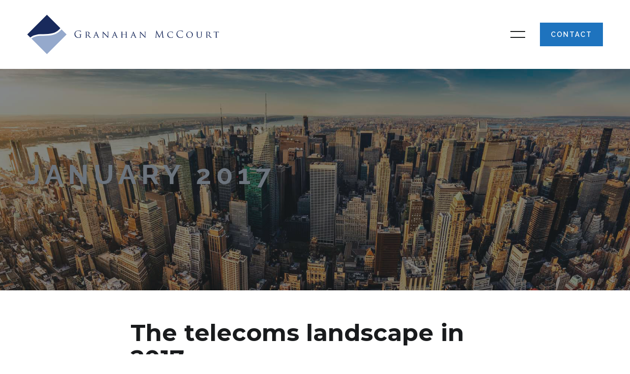

--- FILE ---
content_type: text/html; charset=UTF-8
request_url: https://granahanmccourt.com/2017/01/
body_size: 8605
content:
<!DOCTYPE html>
<html lang="en-US">
<head>
<meta charset="UTF-8">
<meta name="viewport" content="width=device-width, initial-scale=1.0, maximum-scale=1.0, user-scalable=0">
<meta http-equiv="Content-Type" content="text/html; charset=UTF-8" />

<link rel="preconnect" href="https://fonts.googleapis.com">
<link rel="preconnect" href="https://fonts.gstatic.com" crossorigin>
<link href="https://fonts.googleapis.com/css2?family=Montserrat:wght@400;700&family=Raleway:ital,wght@0,400;0,500;0,600;0,700;1,400;1,500;1,600;1,700&display=swap" rel="stylesheet"> 

<title>January 2017 &#8211; Granahan McCourt</title>
<link rel='dns-prefetch' href='//cdn.jsdelivr.net' />
<link rel='dns-prefetch' href='//s.w.org' />
<link rel="alternate" type="application/rss+xml" title="Granahan McCourt &raquo; Feed" href="https://granahanmccourt.com/feed/" />
<link rel="alternate" type="application/rss+xml" title="Granahan McCourt &raquo; Comments Feed" href="https://granahanmccourt.com/comments/feed/" />
		<script type="text/javascript">
			window._wpemojiSettings = {"baseUrl":"https:\/\/s.w.org\/images\/core\/emoji\/12.0.0-1\/72x72\/","ext":".png","svgUrl":"https:\/\/s.w.org\/images\/core\/emoji\/12.0.0-1\/svg\/","svgExt":".svg","source":{"concatemoji":"https:\/\/granahanmccourt.com\/wp-includes\/js\/wp-emoji-release.min.js?ver=5.3.2"}};
			!function(e,a,t){var r,n,o,i,p=a.createElement("canvas"),s=p.getContext&&p.getContext("2d");function c(e,t){var a=String.fromCharCode;s.clearRect(0,0,p.width,p.height),s.fillText(a.apply(this,e),0,0);var r=p.toDataURL();return s.clearRect(0,0,p.width,p.height),s.fillText(a.apply(this,t),0,0),r===p.toDataURL()}function l(e){if(!s||!s.fillText)return!1;switch(s.textBaseline="top",s.font="600 32px Arial",e){case"flag":return!c([127987,65039,8205,9895,65039],[127987,65039,8203,9895,65039])&&(!c([55356,56826,55356,56819],[55356,56826,8203,55356,56819])&&!c([55356,57332,56128,56423,56128,56418,56128,56421,56128,56430,56128,56423,56128,56447],[55356,57332,8203,56128,56423,8203,56128,56418,8203,56128,56421,8203,56128,56430,8203,56128,56423,8203,56128,56447]));case"emoji":return!c([55357,56424,55356,57342,8205,55358,56605,8205,55357,56424,55356,57340],[55357,56424,55356,57342,8203,55358,56605,8203,55357,56424,55356,57340])}return!1}function d(e){var t=a.createElement("script");t.src=e,t.defer=t.type="text/javascript",a.getElementsByTagName("head")[0].appendChild(t)}for(i=Array("flag","emoji"),t.supports={everything:!0,everythingExceptFlag:!0},o=0;o<i.length;o++)t.supports[i[o]]=l(i[o]),t.supports.everything=t.supports.everything&&t.supports[i[o]],"flag"!==i[o]&&(t.supports.everythingExceptFlag=t.supports.everythingExceptFlag&&t.supports[i[o]]);t.supports.everythingExceptFlag=t.supports.everythingExceptFlag&&!t.supports.flag,t.DOMReady=!1,t.readyCallback=function(){t.DOMReady=!0},t.supports.everything||(n=function(){t.readyCallback()},a.addEventListener?(a.addEventListener("DOMContentLoaded",n,!1),e.addEventListener("load",n,!1)):(e.attachEvent("onload",n),a.attachEvent("onreadystatechange",function(){"complete"===a.readyState&&t.readyCallback()})),(r=t.source||{}).concatemoji?d(r.concatemoji):r.wpemoji&&r.twemoji&&(d(r.twemoji),d(r.wpemoji)))}(window,document,window._wpemojiSettings);
		</script>
		<style type="text/css">
img.wp-smiley,
img.emoji {
	display: inline !important;
	border: none !important;
	box-shadow: none !important;
	height: 1em !important;
	width: 1em !important;
	margin: 0 .07em !important;
	vertical-align: -0.1em !important;
	background: none !important;
	padding: 0 !important;
}
</style>
	<link rel='stylesheet' id='wp-block-library-css'  href='https://granahanmccourt.com/wp-includes/css/dist/block-library/style.min.css?ver=5.3.2' type='text/css' media='all' />
<link rel='stylesheet' id='contact-form-7-css'  href='https://granahanmccourt.com/wp-content/plugins/contact-form-7/includes/css/styles.css?ver=5.1.6' type='text/css' media='all' />
<link rel='stylesheet' id='bundle-css-css'  href='https://granahanmccourt.com/wp-content/themes/granhan/assets/css/bundle.css?ver=5.3.2' type='text/css' media='all' />
<link rel='stylesheet' id='featherlight-css'  href='//cdn.jsdelivr.net/npm/featherlight@1.7.14/release/featherlight.min.css?ver=5.3.2' type='text/css' media='all' />
<link rel='stylesheet' id='featherlight-gallery-css'  href='//cdn.jsdelivr.net/npm/featherlight@1.7.14/release/featherlight.gallery.min.css?ver=5.3.2' type='text/css' media='all' />
<link rel='stylesheet' id='style-css'  href='https://granahanmccourt.com/wp-content/themes/granhan/style.css?ver=5.3.2' type='text/css' media='all' />
<link rel='stylesheet' id='theme-less-css'  href='https://granahanmccourt.com/wp-content/uploads/wp-less-cache/theme-less.css?ver=1660376203' type='text/css' media='all' />
<script type='text/javascript' src='https://granahanmccourt.com/wp-includes/js/jquery/jquery.js?ver=1.12.4-wp'></script>
<script type='text/javascript' src='https://granahanmccourt.com/wp-includes/js/jquery/jquery-migrate.min.js?ver=1.4.1'></script>
<link rel='https://api.w.org/' href='https://granahanmccourt.com/wp-json/' />
<link rel="EditURI" type="application/rsd+xml" title="RSD" href="https://granahanmccourt.com/xmlrpc.php?rsd" />
<link rel="wlwmanifest" type="application/wlwmanifest+xml" href="https://granahanmccourt.com/wp-includes/wlwmanifest.xml" /> 
<meta name="generator" content="WordPress 5.3.2" />
<style type="text/css">/* Your code here */</style>
<meta name="generator" content="Powered by WPBakery Page Builder - drag and drop page builder for WordPress."/>
<!--[if lte IE 9]><link rel="stylesheet" type="text/css" href="https://granahanmccourt.com/wp-content/plugins/js_composer/assets/css/vc_lte_ie9.min.css" media="screen"><![endif]--><noscript><style type="text/css"> .wpb_animate_when_almost_visible { opacity: 1; }</style></noscript>	
</head>

<body class="archive date wpb-js-composer js-comp-ver-5.5.4 vc_responsive" id="top">
	<!-- Your Content -->
	<div id="page-container">
		<!-- Pushy Menu -->
		<nav class="pushy pushy-right">
			<div class="container">							
				<ul class=" "><li id="menu-item-1767" class="menu-item menu-item-type-post_type menu-item-object-page menu-item-home menu-item-1767"><a href="https://granahanmccourt.com/">Home</a></li>
<li id="menu-item-2415" class="menu-item menu-item-type-post_type menu-item-object-page menu-item-2415"><a href="https://granahanmccourt.com/investments/">Investments</a></li>
<li id="menu-item-1763" class="menu-item menu-item-type-post_type menu-item-object-page menu-item-1763"><a href="https://granahanmccourt.com/press/">Press</a></li>
<li id="menu-item-1766" class="menu-item menu-item-type-post_type menu-item-object-page current_page_parent menu-item-1766"><a href="https://granahanmccourt.com/blog/">Insights</a></li>
<li id="menu-item-1788" class="menu-item menu-item-type-post_type menu-item-object-page menu-item-1788"><a href="https://granahanmccourt.com/david-c-mccourt/">David C. McCourt</a></li>
<li id="menu-item-1765" class="menu-item menu-item-type-post_type menu-item-object-page menu-item-1765"><a href="https://granahanmccourt.com/contact/">Contact</a></li>
</ul>				
				<div class="nav-footer">
					<div class="nav-contact">
						<p><strong>T:</strong> <a href="tel:+12159389960">+1 215-938-9960</a></p>
						<p><strong>E:</strong> <a href="mailto:info@granahanmccourt.com">info@granahanmccourt.com</a></p>		        
					</div>
				</div>			
			</div>
						
			<p class="site-overlay">
				<img class="close-btn" src="https://granahanmccourt.com/wp-content/themes/granhan/img/close.svg" alt="close" height="24" width="24">
			</p>
		</nav>
		<div class="site-overlay"></div> 
	
		<header>
			<div class="nav-wrapper">				
				<div class="nav-wrap">
					<div class="logo">
						<a href="/">
							<svg width="389.331" height="80" viewBox="0 0 389.331 80" version="1.1" id="logo" xmlns="http://www.w3.org/2000/svg" xmlns:xlink="http://www.w3.org/1999/xlink">
	<g id="icon-wrap" data-name="icon-wrap" >
	    <path id="icon-top" class="icon-top" data-name="icon-top" d="M76.578,28.153,66.273,17.848a32.893,32.893,0,0,1-16.351,10.8c-6.758,2-13.844,2.106-20.7,2.209-2.163.033-4.2.063-6.234.151-9.355.4-15.03,3.577-17.839,5.717L36.578,68.153Z" transform="translate(3.42 11.847)"/>
	    <path id="icon-bottom" class="icon-bottom" data-name="icon-bottom" d="M32.591,39.379c6.628-.1,13.476-.2,19.8-2.073a29.582,29.582,0,0,0,8.918-4.264,31.172,31.172,0,0,0,6.018-5.717L40,0,0,40l6.2,6.2c3.144-2.494,9.528-6.216,20.067-6.668,2.08-.09,4.239-.121,6.322-.153"/>
	</g>
	
	<g id="logo-wrap" class="logo-wrap" data-name="logo-wrap">
		<path id="logo-text" class="logo-text" data-name="logo-text" d="M-79.853,3.985a.7.7,0,0,1-.385.674,5.256,5.256,0,0,1-2.195.4A7.008,7.008,0,0,1-87.478,3,7.852,7.852,0,0,1-89.519-2.33a6.18,6.18,0,0,1,1.906-4.89,6.152,6.152,0,0,1,4.12-1.271c2.484,0,4.043.828,4.525,1.56a2.959,2.959,0,0,1,.4,1.271c.019.173.039.289.135.289.135,0,.173-.1.173-.4a24.368,24.368,0,0,1,.135-2.734c0-.077-.039-.154-.231-.173a9.592,9.592,0,0,1-1.56-.193A16.485,16.485,0,0,0-82.857-9.2a9.455,9.455,0,0,0-5.122,1.213,7.3,7.3,0,0,0-3.215,6.335A7.516,7.516,0,0,0-88.9,3.831a9.562,9.562,0,0,0,6.335,2.06,9.513,9.513,0,0,0,4.082-.866c.231-.135.25-.173.25-1.04V1.828c0-.809,0-1.386.038-2,.039-.674.193-1,.712-1.1A2.863,2.863,0,0,1-77-1.329c.077,0,.154-.039.154-.116,0-.116-.1-.154-.308-.154-.578,0-1.791.058-1.887.058S-80.354-1.6-81.22-1.6c-.212,0-.308.039-.308.154,0,.077.077.116.154.116a3.6,3.6,0,0,1,.655.058c.77.212.866.424.866,1.983ZM-68.032.866a33.419,33.419,0,0,1-.1,3.543c-.077.481-.116.789-.443.866a2.424,2.424,0,0,1-.52.077.131.131,0,0,0-.135.135c0,.1.1.135.27.135.52,0,1.656-.058,1.675-.058.077,0,1.155.058,2.079.058.193,0,.27-.058.27-.135a.12.12,0,0,0-.135-.135,6.2,6.2,0,0,1-.751-.077c-.52-.077-.616-.385-.674-.866-.077-.674-.077-1.945-.077-3.523V.5c0-.1.038-.135.116-.135L-64.3.4a.259.259,0,0,1,.231.1c.366.443,1.117,1.5,1.829,2.387a8.651,8.651,0,0,0,2.31,2.407,3.414,3.414,0,0,0,1.81.327h1.059c.308,0,.4-.039.4-.135a.149.149,0,0,0-.154-.135,3.114,3.114,0,0,1-.6-.058A3.1,3.1,0,0,1-59.29,4.158c-.982-1.02-2.156-2.5-3.543-4.236,1.579-1.348,2.079-2.522,2.079-3.735a2.871,2.871,0,0,0-1.174-2.233,5.549,5.549,0,0,0-3.158-.712c-.52,0-1.945.039-2.118.039-.1,0-1.232-.039-2-.039-.193,0-.27.039-.27.135a.164.164,0,0,0,.135.135,5.451,5.451,0,0,1,.578.039c.558.077.655.347.693.9.039.52.039.982.039,3.523Zm1.463-6.758a.209.209,0,0,1,.135-.193,7.386,7.386,0,0,1,1.213-.1c1.81,0,2.927,1.174,2.927,3.215a2.921,2.921,0,0,1-1.02,2.5,2.2,2.2,0,0,1-1.271.289,5.741,5.741,0,0,1-1.868-.25.242.242,0,0,1-.116-.212Zm14.98,9.7c-.327.828-.655,1.406-1.425,1.5a4.74,4.74,0,0,1-.5.039.149.149,0,0,0-.154.135c0,.1.116.135.327.135.693,0,1.54-.058,1.714-.058.193,0,1.117.058,1.521.058.154,0,.25-.039.25-.135,0-.077-.039-.135-.173-.135h-.154c-.289,0-.578-.116-.578-.443a3.384,3.384,0,0,1,.25-1.1l.963-2.619a.179.179,0,0,1,.173-.135h3.909c.1,0,.116.019.154.1l1.521,3.755a.307.307,0,0,1-.154.443c-.077.039-.116.039-.116.116,0,.1.27.1.6.116,1.174.039,2.426.039,2.676.039.193,0,.385-.039.385-.135s-.116-.135-.212-.135a2.354,2.354,0,0,1-.674-.1c-.366-.116-.828-.327-1.444-1.791-1.04-2.484-3.755-9.242-4.063-9.935-.173-.366-.231-.6-.4-.6-.116,0-.193.1-.4.635ZM-49.143.384q-.087,0-.058-.116l1.579-4.486q.144-.375.289,0L-45.659.269c.019.077.019.116-.058.116Zm16.308-4.717c.52.578,2.426,2.58,4.39,4.64,1.791,1.868,4.236,4.274,4.409,4.428.943.866,1.117,1,1.29,1,.116,0,.135-.1.135-1.174l.039-9.588c0-.982.039-1.309.6-1.425a1.917,1.917,0,0,1,.4-.039.191.191,0,0,0,.193-.154c0-.1-.135-.116-.308-.116-.693,0-1.252.039-1.444.039s-1-.039-1.771-.039c-.193,0-.327.019-.327.116,0,.058.019.154.135.154a5.423,5.423,0,0,1,.828.077c.52.1.616.462.635,1.521l.173,8.2c-.52-.539-2.33-2.484-4-4.217-2.619-2.7-5.083-5.314-5.353-5.584-.173-.173-.462-.5-.655-.5-.135,0-.231.173-.231.828V3.215c0,1.483-.058,1.925-.481,2.041a2.666,2.666,0,0,1-.693.1.132.132,0,0,0-.135.135c0,.116.1.135.27.135.77,0,1.483-.058,1.637-.058s.828.058,1.791.058c.193,0,.308-.039.308-.135a.132.132,0,0,0-.135-.135,4.027,4.027,0,0,1-.847-.1c-.462-.116-.616-.52-.655-1.868Zm18.927,8.144c-.327.828-.655,1.406-1.425,1.5a4.741,4.741,0,0,1-.5.039.149.149,0,0,0-.154.135c0,.1.116.135.327.135.693,0,1.54-.058,1.714-.058.193,0,1.117.058,1.521.058.154,0,.25-.039.25-.135,0-.077-.039-.135-.173-.135H-12.5c-.289,0-.578-.116-.578-.443a3.384,3.384,0,0,1,.25-1.1l.963-2.619a.179.179,0,0,1,.173-.135h3.909c.1,0,.116.019.154.1l1.521,3.755a.307.307,0,0,1-.154.443c-.077.039-.116.039-.116.116,0,.1.27.1.6.116,1.174.039,2.426.039,2.676.039.193,0,.385-.039.385-.135s-.116-.135-.212-.135a2.354,2.354,0,0,1-.674-.1c-.366-.116-.828-.327-1.444-1.791C-6.092.981-8.807-5.777-9.115-6.47c-.173-.366-.231-.6-.4-.6-.116,0-.193.1-.4.635ZM-11.464.384q-.087,0-.058-.116l1.579-4.486q.144-.375.289,0L-7.979.269c.019.077.019.116-.058.116ZM14.664-2.022c0-2.542,0-3,.039-3.523.039-.578.135-.809.578-.9a1.978,1.978,0,0,1,.424-.039.165.165,0,0,0,.154-.135c0-.1-.1-.135-.289-.135-.5,0-1.579.039-1.675.039-.077,0-1.174-.039-1.925-.039-.193,0-.27.039-.27.135a.145.145,0,0,0,.135.135,5.452,5.452,0,0,1,.578.039c.558.077.635.347.674.9.019.52.039,1.02.039,3.562v.347c0,.1-.039.1-.1.1H5.961c-.058,0-.1,0-.1-.1v-.347c0-2.542,0-3.042.019-3.562.039-.578.135-.809.6-.9A1.89,1.89,0,0,1,6.9-6.489a.164.164,0,0,0,.135-.135c0-.1-.077-.135-.27-.135-.52,0-1.6.039-1.675.039-.1,0-1.174-.039-1.945-.039-.193,0-.27.039-.27.135a.164.164,0,0,0,.135.135,5.452,5.452,0,0,1,.578.039c.558.077.655.347.693.9.039.52.039.982.039,3.523V.866a33.414,33.414,0,0,1-.1,3.543c-.077.481-.116.789-.443.866a2.424,2.424,0,0,1-.52.077.131.131,0,0,0-.135.135c0,.1.1.135.27.135.52,0,1.6-.058,1.694-.058.077,0,1.155.058,2.1.058.193,0,.27-.058.27-.135a.131.131,0,0,0-.135-.135,6.89,6.89,0,0,1-.77-.077C6.057,5.2,6,4.89,5.942,4.409c-.077-.674-.077-1.925-.077-3.5V-.732c0-.077.039-.1.1-.1h7.066c.058,0,.1.019.1.1V.9c0,1.579,0,2.811-.077,3.485-.058.481-.116.809-.462.886a2.254,2.254,0,0,1-.5.077.131.131,0,0,0-.135.135c0,.1.077.135.27.135.5,0,1.6-.058,1.675-.058.1,0,1.174.058,2.1.058.193,0,.289-.058.289-.135a.137.137,0,0,0-.154-.135,6.608,6.608,0,0,1-.751-.077c-.52-.077-.558-.385-.616-.866-.077-.674-.1-1.964-.1-3.543Zm9.377,5.834c-.327.828-.655,1.406-1.425,1.5a4.741,4.741,0,0,1-.5.039.149.149,0,0,0-.154.135c0,.1.116.135.327.135.693,0,1.54-.058,1.714-.058.193,0,1.117.058,1.521.058.154,0,.25-.039.25-.135,0-.077-.039-.135-.173-.135h-.154c-.289,0-.578-.116-.578-.443a3.384,3.384,0,0,1,.25-1.1l.963-2.619a.179.179,0,0,1,.173-.135h3.909c.1,0,.116.019.154.1l1.521,3.755a.307.307,0,0,1-.154.443c-.077.039-.116.039-.116.116,0,.1.27.1.6.116,1.174.039,2.426.039,2.676.039.193,0,.385-.039.385-.135s-.116-.135-.212-.135a2.354,2.354,0,0,1-.674-.1c-.366-.116-.828-.327-1.444-1.791C31.858.981,29.143-5.777,28.835-6.47c-.173-.366-.231-.6-.4-.6-.116,0-.193.1-.4.635ZM26.486.384q-.087,0-.058-.116l1.579-4.486q.144-.375.289,0L29.971.269c.019.077.019.116-.058.116ZM42.794-4.333c.52.578,2.426,2.58,4.39,4.64,1.791,1.868,4.236,4.274,4.409,4.428.943.866,1.117,1,1.29,1,.116,0,.135-.1.135-1.174l.039-9.588c0-.982.039-1.309.6-1.425a1.918,1.918,0,0,1,.4-.039.191.191,0,0,0,.193-.154c0-.1-.135-.116-.308-.116-.693,0-1.252.039-1.444.039s-1-.039-1.771-.039c-.193,0-.327.019-.327.116,0,.058.019.154.135.154a5.423,5.423,0,0,1,.828.077c.52.1.616.462.635,1.521l.173,8.2c-.52-.539-2.33-2.484-4-4.217-2.619-2.7-5.083-5.314-5.353-5.584-.173-.173-.462-.5-.655-.5-.135,0-.231.173-.231.828V3.215c0,1.483-.058,1.925-.481,2.041a2.666,2.666,0,0,1-.693.1.132.132,0,0,0-.135.135c0,.116.1.135.27.135.77,0,1.483-.058,1.637-.058s.828.058,1.791.058c.193,0,.308-.039.308-.135a.132.132,0,0,0-.135-.135,4.027,4.027,0,0,1-.847-.1c-.462-.116-.616-.52-.655-1.868ZM87.675-8.684c-.039-.366-.1-.52-.231-.52s-.212.135-.289.308L81.494,3.2,75.6-8.915c-.1-.212-.173-.289-.289-.289s-.193.135-.212.347L73.716,3.7c-.077.732-.135,1.483-.77,1.6a2.475,2.475,0,0,1-.578.058c-.1,0-.193.039-.193.1,0,.135.135.173.327.173.52,0,1.444-.058,1.617-.058.154,0,1.078.058,1.791.058.231,0,.347-.039.347-.173,0-.058-.077-.1-.154-.1a3.549,3.549,0,0,1-.732-.1.616.616,0,0,1-.5-.6c0-.327,0-.674.019-.982l.77-8.934h.077c.212.52,2.368,5.141,2.542,5.487.1.193,1.752,3.523,2.253,4.467.366.693.462.886.6.886.173,0,.231-.173.635-1.02L86.481-5.449h.058l.924,9.935c.039.347.019.674-.077.693s-.135.058-.135.135c0,.1.1.154.539.193.712.058,2.792.116,3.215.116.231,0,.4-.058.4-.173,0-.077-.058-.1-.154-.1A4.175,4.175,0,0,1,90,5.179c-.828-.27-.963-1.348-1.04-2.041ZM104.946,5.833a10.018,10.018,0,0,0,3.061-.366c.289-.116.327-.173.424-.481a17.169,17.169,0,0,0,.4-2.1c0-.116-.077-.231-.154-.231-.116,0-.135.058-.173.231a3.051,3.051,0,0,1-.655,1.367,3.577,3.577,0,0,1-2.792.77,5.948,5.948,0,0,1-6.1-5.93,5.346,5.346,0,0,1,1.521-4.274c.6-.558,1.637-1.136,3.812-1.136a5.512,5.512,0,0,1,3.331.9,2.132,2.132,0,0,1,.712,1.637c0,.231.019.347.135.347.1,0,.173-.1.193-.347.019-.231.019-1.136.039-1.675.039-.6.077-.789.077-.924,0-.1-.039-.173-.212-.173a12.123,12.123,0,0,1-1.733-.25,16.628,16.628,0,0,0-2.464-.193,6.988,6.988,0,0,0-5.16,1.752A6.464,6.464,0,0,0,97.3-.771a6.14,6.14,0,0,0,2.06,4.852A7.986,7.986,0,0,0,104.946,5.833Zm19.658.058a11.153,11.153,0,0,0,3.466-.443c.347-.154.385-.193.5-.558a19.969,19.969,0,0,0,.424-2.465c0-.154-.039-.289-.135-.289-.116,0-.154.077-.193.289a3.664,3.664,0,0,1-.712,1.617,4.43,4.43,0,0,1-3.35.963,6.953,6.953,0,0,1-6.951-7.047,6.443,6.443,0,0,1,1.733-5.025c.674-.655,1.868-1.406,4.428-1.406a6.411,6.411,0,0,1,3.851,1.1,2.666,2.666,0,0,1,.809,1.964c0,.27.019.4.154.4.116,0,.154-.116.173-.4s.019-1.348.058-1.983c.039-.693.1-.924.1-1.078,0-.116-.039-.193-.25-.212a16.721,16.721,0,0,1-1.964-.289,16.5,16.5,0,0,0-2.792-.231c-2.965,0-4.717.9-5.872,2.06a7.687,7.687,0,0,0-2.156,5.256,7.376,7.376,0,0,0,2.33,5.7A8.886,8.886,0,0,0,124.6,5.891ZM135.848-.6a6.277,6.277,0,0,0,6.623,6.431,6.558,6.558,0,0,0,6.8-6.681c0-3.812-2.888-6.142-6.7-6.142A6.482,6.482,0,0,0,135.848-.6ZM137.6-1.04c0-3.562,2.041-5.333,4.871-5.333,2.676,0,5.064,2.06,5.064,5.988,0,4.736-3.061,5.545-4.582,5.545C139.891,5.159,137.6,2.772,137.6-1.04ZM157.278.384c0,2.387.655,3.523,1.483,4.294a5.287,5.287,0,0,0,3.523,1.155,5.127,5.127,0,0,0,3.543-1.194c1.348-1.155,1.579-3.138,1.579-4.91V-2.022c0-2.542-.019-3,.019-3.523.039-.539.135-.809.6-.9a1.979,1.979,0,0,1,.424-.039.145.145,0,0,0,.135-.135c0-.1-.077-.135-.27-.135-.5,0-1.309.039-1.425.039-.1,0-1.078-.039-1.829-.039-.193,0-.27.039-.27.135a.145.145,0,0,0,.135.135,5.452,5.452,0,0,1,.578.039c.558.077.655.385.674.9s.038.982.038,3.523V.038c0,1.675-.173,3.023-.963,3.966a3.477,3.477,0,0,1-2.619,1.155,3.3,3.3,0,0,1-2.522-.886c-.732-.655-1.252-1.637-1.252-4V-2.022c0-2.542,0-3,.038-3.523.039-.539.135-.828.578-.9a1.978,1.978,0,0,1,.424-.039.165.165,0,0,0,.154-.135c0-.1-.1-.135-.289-.135-.5,0-1.56.039-1.714.039s-1.174-.039-1.945-.039c-.193,0-.27.039-.27.135a.164.164,0,0,0,.135.135,5.452,5.452,0,0,1,.578.039c.558.077.655.385.693.9s.039.982.039,3.523Zm19.774.481a33.421,33.421,0,0,1-.1,3.543c-.077.481-.116.789-.443.866a2.424,2.424,0,0,1-.52.077.131.131,0,0,0-.135.135c0,.1.1.135.27.135.52,0,1.656-.058,1.675-.058.077,0,1.155.058,2.079.058.193,0,.27-.058.27-.135a.12.12,0,0,0-.135-.135,6.2,6.2,0,0,1-.751-.077c-.52-.077-.616-.385-.674-.866-.077-.674-.077-1.945-.077-3.523V.5c0-.1.038-.135.116-.135L180.787.4a.259.259,0,0,1,.231.1c.366.443,1.117,1.5,1.829,2.387a8.652,8.652,0,0,0,2.31,2.407,3.414,3.414,0,0,0,1.81.327h1.059c.308,0,.4-.039.4-.135a.149.149,0,0,0-.154-.135,3.2,3.2,0,0,1-2.484-1.194c-.982-1.02-2.156-2.5-3.543-4.236,1.579-1.348,2.079-2.522,2.079-3.735a2.871,2.871,0,0,0-1.174-2.233A5.549,5.549,0,0,0,180-6.759c-.52,0-1.945.039-2.118.039-.1,0-1.232-.039-2-.039-.193,0-.27.039-.27.135a.164.164,0,0,0,.135.135,5.451,5.451,0,0,1,.578.039c.558.077.655.347.693.9.039.52.039.982.039,3.523Zm1.463-6.758a.209.209,0,0,1,.135-.193,7.386,7.386,0,0,1,1.213-.1c1.81,0,2.927,1.174,2.927,3.215a2.921,2.921,0,0,1-1.02,2.5,2.2,2.2,0,0,1-1.271.289,5.741,5.741,0,0,1-1.868-.25.242.242,0,0,1-.116-.212Zm19.1-.116,2.118.039c1.617.039,1.983.4,2.041.9l.019.173c.019.231.058.289.135.289s.154-.077.154-.212c0-.193.058-1.367.058-1.868,0-.1,0-.193-.077-.193s-.231.039-.481.077a8.421,8.421,0,0,1-1.213.077h-6.392c-.193,0-.847-.019-1.329-.077a5.893,5.893,0,0,1-.751-.193c-.058,0-.135.212-.173.308-.019.135-.366,1.6-.366,1.771a.128.128,0,0,0,.116.135c.077,0,.135-.019.173-.154a2.654,2.654,0,0,1,.27-.52c.25-.385.655-.5,1.714-.52l2.445-.039V.866c0,1.579,0,2.869-.077,3.543-.058.481-.154.809-.5.886a2.254,2.254,0,0,1-.5.077c-.1,0-.135.058-.135.116,0,.1.077.135.27.135.5,0,1.675-.058,1.752-.058.1,0,1.174.058,2.1.058.193,0,.27-.058.27-.135a.12.12,0,0,0-.135-.135,6.481,6.481,0,0,1-.77-.077c-.52-.077-.6-.385-.655-.866-.077-.674-.077-1.964-.077-3.543Z" transform="translate(187.192 41.204)"/>
	</g>
</svg>
						</a>
					</div>						
					
					<div class="nav-links">
						<button class="menu-btn">
							<svg width="30px" height="14px" viewBox="0 0 30 14" version="1.1" id="burger" xmlns="http://www.w3.org/2000/svg" xmlns:xlink="http://www.w3.org/1999/xlink">
    <g id="menu-fill" class="menu-fill" data-name="menu-fill" stroke="none" stroke-width="1" fill-rule="evenodd">
        <g id="menu-icon" fill-rule="nonzero">
            <rect id="Rectangle-path" x="0" y="12" width="30" height="2"></rect>
            <rect id="Rectangle-path" x="0" y="0" width="30" height="2"></rect>
        </g>
    </g>
</svg>
						</button>					
					</div>
					
					<div class="nav-contact">
						<a href="/contact/" class="btn">Contact</a>		        
					</div>													
				</div>
			</div>					
   
					
		</header><article class="page-single">
            <section class="page-title parallax">
       
              
       <div class="row-parallax-bg">
        <div class="parallax-wrapper">
          <div class="parallax-bg-element" style="background-image: url(https://www.granahanmccourt.com/wp-content/uploads/2016/01/Insights.jpg);"></div>
        </div>
      </div>
       <div class="parallax-overlay">
       
         <div class="centrize">
           <div class="v-center">
             <div class="container">
               <div class="title left">
                                                         <h1 class="upper"> January 2017</h1>
                                                     <hr>
               </div>
             </div>
           </div>
         </div>

              </div>
       
      </section>
    
    <section>
      <div class="container">
        
        
        <div class="col-md-8 col-md-offset-2">
          
                      <div class="blog-posts">
              <article id="post-2093" class="post-single post-2093 post type-post status-publish format-standard hentry category-business category-tech">
  
  <div class="post-info">
  <h2><a href="https://granahanmccourt.com/2017/01/17/the-telecoms-landscape-in-2017/">The telecoms landscape in 2017</a></h2>
  <h6 class="upper">
        <span>By David McCourt</span>
    <span class="dot"></span>
          <span class="post-catetory"><a href="https://granahanmccourt.com/category/business/" rel="category tag">Business</a>, <a href="https://granahanmccourt.com/category/tech/" rel="category tag">Tech</a></span>
      <span class="dot"></span>
        <a class="black-text" href="https://granahanmccourt.com/2017/01/17/the-telecoms-landscape-in-2017/"><span class="post-date">Jan 17, 2017</span></a>
  </h6>
</div>
  
  
                                      

  <div class="post-body">
          <p>David McCourt, founder and CEO of Granahan McCourt Capital recently sat down with Bloomberg’s Daybreak Europe. Known as a serial entrepreneur having bought and sold twenty different companies in nine different countries, he spoke to hosts Markus Karlsson and Caroline Hepker about whether President Elect Donald Trump’s win will be as fruitful for telecoms as[&#8230;] </p>
<p class="mt-15"><a class="btn btn-color btn-sm" href="https://granahanmccourt.com/2017/01/17/the-telecoms-landscape-in-2017/">Read More</a></p>
      </div>

</article>
            </div>
                                      
                  </div>
        
        
      </div>
    </section>
  </article>

	<section class="footer--cta extrapad">
		<div class="container general-section">
			<div class="cta-head general-content-copy">
				<h2>Get in touch</h2>
				<p>Get in touch with a member of the team using the link below</p>
				<a href="/contact/" class="btn">Contact Us</a>
			</div>
		</div>
	</section>

			
		<footer>
			<section class="footer--wrap fullpad general-section">
		    	<div class="container general-content-copy">
					<div class="footer-contact">
						<p class="company">Granahan McCourt Capital</p>
						<p>
							<span>T:</span> <a href="tel:+1 215-938-9960">+1 215-938-9960</a>
							<span class="split"><br /></span>
							<span>E:</span> <a href="mailto:info@granahanmccourt.com">info@granahanmccourt.com</a><br />
							<span>IRE:</span> 3009 Lake Dr, Citywest, Dublin, D24 H6RR, Ireland<br />
							<span>US Mailing Address:</span> 2600 Philmont Ave., Suite 302, Huntingdon Valley, PA 19006
						</p>
					</div>					    	
			    	
					<nav class="footer-nav">
						<ul class="menu"><li id="menu-item-2407" class="menu-item menu-item-type-post_type menu-item-object-page menu-item-home menu-item-2407"><a href="https://granahanmccourt.com/">Home</a></li>
<li id="menu-item-2416" class="menu-item menu-item-type-post_type menu-item-object-page menu-item-2416"><a href="https://granahanmccourt.com/investments/">Investments</a></li>
<li id="menu-item-2411" class="menu-item menu-item-type-post_type menu-item-object-page menu-item-2411"><a href="https://granahanmccourt.com/press/">Press</a></li>
<li id="menu-item-2408" class="menu-item menu-item-type-post_type menu-item-object-page current_page_parent menu-item-2408"><a href="https://granahanmccourt.com/blog/">Insights</a></li>
<li id="menu-item-2410" class="menu-item menu-item-type-post_type menu-item-object-page menu-item-2410"><a href="https://granahanmccourt.com/david-c-mccourt/">David C. McCourt</a></li>
<li id="menu-item-2409" class="menu-item menu-item-type-post_type menu-item-object-page menu-item-2409"><a href="https://granahanmccourt.com/contact/">Contact</a></li>
</ul>					</nav>
						
					<div class="copy">
						<p>
							&copy; 2026 <a href="/">Granahan McCourt Capital</a>. All rights reserved. <!-- <a href="/privacy-policy/">Privacy Policy</a>. -->
						</p>
					</div>
		    	</div>
			</section>			       
		</footer>
		
	</div><!-- /#page-container -->

<script type='text/javascript'>
/* <![CDATA[ */
var wpcf7 = {"apiSettings":{"root":"https:\/\/granahanmccourt.com\/wp-json\/contact-form-7\/v1","namespace":"contact-form-7\/v1"}};
/* ]]> */
</script>
<script type='text/javascript' src='https://granahanmccourt.com/wp-content/plugins/contact-form-7/includes/js/scripts.js?ver=5.1.6'></script>
<script type='text/javascript' src='https://granahanmccourt.com/wp-content/themes/granhan/assets/js/bundle.js?ver=5.3.2'></script>
<script type='text/javascript'>
/* <![CDATA[ */
var comet_var = {"ajax_url":"https:\/\/granahanmccourt.com\/wp-admin\/admin-ajax.php","template_dir":"https:\/\/granahanmccourt.com\/wp-content\/themes\/granhan"};
/* ]]> */
</script>
<script type='text/javascript' src='https://granahanmccourt.com/wp-content/themes/granhan/assets/js/main.js?ver=5.3.2'></script>
<script type='text/javascript' src='https://granahanmccourt.com/wp-content/themes/granhan/js/pushy.min.js?ver=1'></script>
<script type='text/javascript' src='//cdn.jsdelivr.net/npm/featherlight@1.7.14/release/featherlight.min.js?ver=1'></script>
<script type='text/javascript' src='//cdn.jsdelivr.net/npm/featherlight@1.7.14/release/featherlight.gallery.min.js?ver=1'></script>
<script type='text/javascript' src='https://granahanmccourt.com/wp-content/themes/granhan/js/main.js?ver=1'></script>
<script type='text/javascript' src='https://granahanmccourt.com/wp-includes/js/wp-embed.min.js?ver=5.3.2'></script>

<!-- Global site tag (gtag.js) - Google Analytics -->
<script async src="https://www.googletagmanager.com/gtag/js?id=UA-138152655-2"></script>
<script>
  window.dataLayer = window.dataLayer || [];
  function gtag(){dataLayer.push(arguments);}
  gtag('js', new Date());

  gtag('config', 'UA-138152655-2');
</script>


</body>
</html>


--- FILE ---
content_type: text/css
request_url: https://granahanmccourt.com/wp-content/themes/granhan/style.css?ver=5.3.2
body_size: 10807
content:
/*! normalize.css v3.0.3 | MIT License | github.com/necolas/normalize.css */html{font-family:sans-serif;-ms-text-size-adjust:100%;-webkit-text-size-adjust:100%}body{margin:0}article,aside,details,figcaption,figure,footer,header,hgroup,main,menu,nav,section,summary{display:block}audio,canvas,progress,video{display:inline-block;vertical-align:baseline}audio:not([controls]){display:none;height:0}[hidden],template{display:none}a{background-color:transparent}a:active,a:hover{outline:0}b,strong{font-weight:bold}dfn{font-style:italic}h1,.footer--cta h2,.cta-block--content h2{font-size:2em;margin:0.67em 0}mark{background:#ff0;color:#000}small{font-size:80%}sub,sup{font-size:75%;line-height:0;position:relative;vertical-align:baseline}sup{top:-0.5em}sub{bottom:-0.25em}img{border:0}svg:not(:root){overflow:hidden}figure{margin:1em 40px}hr{box-sizing:content-box;height:0}pre{overflow:auto}code,kbd,pre,samp{font-family:monospace, monospace;font-size:1em}button,input,optgroup,select,textarea{color:inherit;font:inherit;margin:0}button{overflow:visible}button,select{text-transform:none}button,html input[type="button"],input[type="reset"],input[type="submit"]{-webkit-appearance:button;cursor:pointer}button[disabled],html input[disabled]{cursor:default}button::-moz-focus-inner,input::-moz-focus-inner{border:0;padding:0}input{line-height:normal}input[type="checkbox"],input[type="radio"]{box-sizing:border-box;padding:0}input[type="number"]::-webkit-inner-spin-button,input[type="number"]::-webkit-outer-spin-button{height:auto}input[type="search"]{-webkit-appearance:textfield;box-sizing:content-box}input[type="search"]::-webkit-search-cancel-button,input[type="search"]::-webkit-search-decoration{-webkit-appearance:none}fieldset{border:1px solid #c0c0c0;margin:0 2px;padding:0.35em 0.625em 0.75em}legend{border:0;padding:0}textarea{overflow:auto}optgroup{font-weight:bold}table{border-collapse:collapse;border-spacing:0}td,th{padding:0}/*! HTML5 Boilerplate v5.2.0 | MIT License | https://html5boilerplate.com/ */html{color:#222;font-size:1em;line-height:1.4}::-moz-selection{background:#b3d4fc;text-shadow:none}::selection{background:#b3d4fc;text-shadow:none}hr{display:block;height:1px;border:0;border-top:1px solid #ccc;margin:1em 0;padding:0}audio,canvas,iframe,img,svg,video{vertical-align:middle}fieldset{border:0;margin:0;padding:0}textarea{resize:vertical}.browserupgrade{margin:0.2em 0;background:#ccc;color:#000;padding:0.2em 0}.hidden{display:none !important}.visuallyhidden{border:0;clip:rect(0 0 0 0);height:1px;margin:-1px;overflow:hidden;padding:0;position:absolute;width:1px}.visuallyhidden.focusable:active,.visuallyhidden.focusable:focus{clip:auto;height:auto;margin:0;overflow:visible;position:static;width:auto}.invisible{visibility:hidden}@media print{*,*:before,*:after{background:transparent !important;color:#000 !important;box-shadow:none !important;text-shadow:none !important}a,a:visited{text-decoration:underline}a[href]:after{content:" (" attr(href) ")"}abbr[title]:after{content:" (" attr(title) ")"}a[href^="#"]:after,a[href^="javascript:"]:after{content:""}pre,blockquote{border:1px solid #999;page-break-inside:avoid}thead{display:table-header-group}tr,img{page-break-inside:avoid}img{max-width:100% !important}p,h2,h3{orphans:3;widows:3}h2,h3{page-break-after:avoid}}.clearfix:before,.clearfix:after{content:" ";display:table}.clearfix:after{clear:both}.clearfix{*zoom:1}*,html,body{margin:0;padding:0}a{color:#000;text-decoration:none}a:hover,a:focus{color:inherit;text-decoration:none}a:focus{outline:none}label{display:block}input,textarea{outline:none}input[type="text"],input[type="email"],textarea{width:100%}address{font-style:normal}nav ul{list-style:none}*,body,html{box-sizing:border-box}body{background:#fff;font-family:"Raleway",Arial,sans-serif}.container{padding-left:15px;padding-right:15px;position:relative;margin:0 auto;max-width:1200px}.container.full{padding:0;max-width:100%}.container.xwide{max-width:1680px}.container.wide{max-width:1440px}.container.narrow{max-width:1080px}.container.slim{max-width:800px}.col-wrap{margin:0 auto;padding:0}@media screen and (min-width: 768px){.col-wrap{display:-webkit-box;display:flex;-webkit-box-align:start;align-items:flex-start}}.col-wrap .col-01{flex-basis:100%}.col-wrap .col-02{flex-basis:50%}@media screen and (min-width: 768px){.col-wrap .col-02{margin-right:30px}}@media screen and (min-width: 990px){.col-wrap .col-02{margin-right:50px}}.col-wrap .col-02:last-child{margin-right:0}.col-wrap .col-03{flex-basis:33.33333%}@media screen and (min-width: 768px){.col-wrap .col-03{margin-right:30px}}@media screen and (min-width: 990px){.col-wrap .col-03{margin-right:50px}}.col-wrap .col-03:last-child{margin-right:0}.col-wrap .col-04{flex-basis:25%}@media screen and (min-width: 768px){.col-wrap .col-04{margin-right:20px}}.col-wrap .col-04:last-child{margin-right:0}.col-wrap.flip{-webkit-box-orient:horizontal;-webkit-box-direction:reverse;flex-direction:row-reverse}.col-wrap.flip .col-02,.col-wrap.flip .col-03{margin-right:0}@media screen and (min-width: 768px){.col-wrap.flip .col-02,.col-wrap.flip .col-03{margin-left:30px}}@media screen and (min-width: 990px){.col-wrap.flip .col-02,.col-wrap.flip .col-03{margin-left:50px}}.col-wrap.flip .col-02:last-child,.col-wrap.flip .col-03:last-child{margin-left:0}.col-wrap.flip .col-04{margin-right:0}@media screen and (min-width: 768px){.col-wrap.flip .col-04{margin-left:20px}}.col-wrap.flip .col-04:last-child{margin-left:0}.col-wrap.center{text-align:center}.col-wrap.justify{text-align:justify}@media screen and (min-width: 768px){.col-wrap .col-pad{padding:40px 0}}@media screen and (min-width: 1340px){.col-wrap .col-pad{padding:60px 0}}@media screen and (min-width: 768px){.col-wrap .col-pad-top{padding-top:40px}}@media screen and (min-width: 1340px){.col-wrap .col-pad-top{padding-top:60px}}@media screen and (min-width: 768px){.col-wrap .col-pad-bottom{padding-bottom:40px}}@media screen and (min-width: 1340px){.col-wrap .col-pad-bottom{padding-bottom:60px}}.col-wrap .stretch{display:-webkit-box;display:flex}.col-wrap .fixed{position:fixed}h1,.footer--cta h2,.cta-block--content h2,h2,h3,h4,h5,h6{color:#191b1d;font-family:"Montserrat",Arial,sans-serif;font-size:28px;font-weight:700;letter-spacing:0;line-height:1.1;margin:0;margin-bottom:20px;padding:0}@media screen and (min-width: 768px){h1,.footer--cta h2,.cta-block--content h2,h2,h3,h4,h5,h6{font-size:32px;margin-bottom:30px}}h1.alt,.footer--cta h2.alt,.cta-block--content h2.alt,h2.alt,h3.alt,h4.alt,h5.alt,h6.alt{color:#fff}h1.upper,.footer--cta h2.upper,.cta-block--content h2.upper,h2.upper,h3.upper,h4.upper,h5.upper,h6.upper{color:#6c747d;font-family:"Raleway",Arial,sans-serif;font-weight:600;letter-spacing:2px;margin-bottom:15px}h1,.footer--cta h2,.cta-block--content h2{color:#fff;font-size:48px;line-height:1}@media screen and (min-width: 768px){h1,.footer--cta h2,.cta-block--content h2{font-size:60px}}@media screen and (min-width: 990px){h1,.footer--cta h2,.cta-block--content h2{font-size:68px}}h2{font-size:36px}@media screen and (min-width: 768px){h2{font-size:44px}}@media screen and (min-width: 990px){h2{font-size:48px}}h3{font-size:20px;line-height:1.15}@media screen and (min-width: 768px){h3{font-size:24px}}h4{font-size:18px}@media screen and (min-width: 768px){h4{font-size:20px}}h4.upper{font-size:14px}h5{font-size:16px}@media screen and (min-width: 768px){h5{font-size:18px}}a{color:#6c747d;-webkit-transition:all 0.3s ease-out;transition:all 0.3s ease-out}a:hover{color:#1e73be}a:focus{outline:none}.anchor{display:block;position:relative;top:-220px;visibility:hidden}@media screen and (min-width: 768px){.anchor{top:-210px}}@media screen and (min-width: 1140px){.anchor{top:-180px}}p,ul li{color:#6c747d;font-size:16px;font-weight:400;line-height:1.65em;margin-bottom:15px}@media screen and (min-width: 768px){p,ul li{font-size:18px}}strong{font-weight:700}hr{background:#1e73be;border:none;height:2px;margin:0 auto;margin-bottom:20px;width:50px}@media screen and (min-width: 768px){hr{margin-bottom:30px}}hr.left{margin-left:0;margin-right:0}.btn,.posts--nav .pagination-wrap #nav-below .nav-previous a,.posts--nav .pagination-wrap #nav-below .nav-next a{background:#1e73be;border:2px solid #1e73be;border-radius:0;color:#fff;font-family:"Raleway",Arial,sans-serif;font-size:14px;letter-spacing:2px;line-height:1;font-weight:600;display:inline-block;height:auto;margin-top:15px;padding:20px;text-align:center;text-decoration:none;text-transform:uppercase;-webkit-transition:all 0.3s ease;transition:all 0.3s ease;-webkit-appearance:none;outline:none}@media screen and (min-width: 768px){.btn,.posts--nav .pagination-wrap #nav-below .nav-previous a,.posts--nav .pagination-wrap #nav-below .nav-next a{margin-top:30px}}.btn:hover,.posts--nav .pagination-wrap #nav-below .nav-previous a:hover,.posts--nav .pagination-wrap #nav-below .nav-next a:hover{background:#6c747d;border-color:#6c747d;color:#fff}.btn:focus,.posts--nav .pagination-wrap #nav-below .nav-previous a:focus,.posts--nav .pagination-wrap #nav-below .nav-next a:focus{color:#fff}.btn.xl,.posts--nav .pagination-wrap #nav-below .nav-previous a.xl,.posts--nav .pagination-wrap #nav-below .nav-next a.xl{font-size:18px}@media screen and (min-width: 990px){.btn.xl,.posts--nav .pagination-wrap #nav-below .nav-previous a.xl,.posts--nav .pagination-wrap #nav-below .nav-next a.xl{font-size:20px}}.btn.white,.posts--nav .pagination-wrap #nav-below .nav-previous a.white,.posts--nav .pagination-wrap #nav-below .nav-next a.white{background:rgba(255,255,255,0.25);border-color:rgba(255,255,255,0.25);color:#fff}.btn.white:hover,.posts--nav .pagination-wrap #nav-below .nav-previous a.white:hover,.posts--nav .pagination-wrap #nav-below .nav-next a.white:hover{background:#fff;border-color:#fff;color:#1e73be}.btn.grey,.posts--nav .pagination-wrap #nav-below .nav-previous a.grey,.posts--nav .pagination-wrap #nav-below .nav-next a.grey{background:#6c747d;border-color:#6c747d;color:#fff}.btn.grey:hover,.posts--nav .pagination-wrap #nav-below .nav-previous a.grey:hover,.posts--nav .pagination-wrap #nav-below .nav-next a.grey:hover{background:#1e73be;border-color:#1e73be}.btn.outline,.posts--nav .pagination-wrap #nav-below .nav-previous a.outline,.posts--nav .pagination-wrap #nav-below .nav-next a.outline{background:transparent;border:2px solid #fff;color:#fff}.btn.outline:hover,.posts--nav .pagination-wrap #nav-below .nav-previous a.outline:hover,.posts--nav .pagination-wrap #nav-below .nav-next a.outline:hover{background:#1e73be;border-color:#6c747d}.btn.white-hover:hover,section.dark .btn:hover,section.dark .posts--nav .pagination-wrap #nav-below .nav-previous a:hover,.posts--nav .pagination-wrap #nav-below .nav-previous section.dark a:hover,section.dark .posts--nav .pagination-wrap #nav-below .nav-next a:hover,.posts--nav .pagination-wrap #nav-below .nav-next section.dark a:hover,.posts--nav .pagination-wrap #nav-below .nav-previous a.white-hover:hover,.posts--nav .pagination-wrap #nav-below .nav-next a.white-hover:hover{background-color:#fff;border-color:#fff;color:#1e73be}.btn.plus,.posts--nav .pagination-wrap #nav-below .nav-previous a.plus,.posts--nav .pagination-wrap #nav-below .nav-next a.plus{background-color:#1e73be;background-image:url("img/plus.svg");background-position:center center;background-repeat:no-repeat;background-size:14px;border:none;border-radius:99px;height:32px;margin:0;padding:0;width:32px}.btn.plus:hover,.posts--nav .pagination-wrap #nav-below .nav-previous a.plus:hover,.posts--nav .pagination-wrap #nav-below .nav-next a.plus:hover{opacity:0.6}.btn.video,.posts--nav .pagination-wrap #nav-below .nav-previous a.video,.posts--nav .pagination-wrap #nav-below .nav-next a.video{background-image:url("img/play.svg");background-position:center center;background-repeat:no-repeat;background-size:100px 75px;border:none;height:75px;margin:0;padding:0;width:100px}.btn.video:hover,.posts--nav .pagination-wrap #nav-below .nav-previous a.video:hover,.posts--nav .pagination-wrap #nav-below .nav-next a.video:hover{opacity:0.8}.space{clear:both;display:block;height:1px;margin:29px 0 0 0;padding:0;width:100%}@media screen and (min-width: 768px){.space{margin:49px 0 0 0}}.social-wrap{margin:0}.social-wrap .icon{background:transparent;border:none;color:#191b1d;font-size:1.25em;position:relative;padding:0px;width:auto;height:auto;line-height:1px;text-align:center;display:inline-block;margin:0 10px 0 0;text-decoration:none;-webkit-transition:all 0.3s ease;transition:all 0.3s ease}@media screen and (min-width: 768px){.social-wrap .icon{margin:0 15px 0 0}}.social-wrap .icon span{color:#191b1d;-webkit-transition:all 0.3s ease;transition:all 0.3s ease}.social-wrap .icon:hover span{color:#1e73be}.social-wrap.alt .icon{background:#1e73be;color:#fff;padding:15px}@media screen and (min-width: 768px){.social-wrap.alt .icon{margin:0 10px 0 0}}.social-wrap.alt .icon span{color:#fff}.social-wrap.alt .icon:hover{background:#1e73be}.parallax{background-attachment:fixed;background-position:center;background-repeat:no-repeat;background-size:cover}#tabs{list-style:none;margin:0 auto;margin-bottom:15px;padding:0;text-align:left}@media screen and (min-width: 768px){#tabs{display:-webkit-box;display:flex;-webkit-box-align:end;align-items:flex-end;margin-bottom:30px}}#tabs li{color:rgba(30,115,190,0.5);cursor:pointer;display:inline-block;font-size:18px;font-weight:500;line-height:1.2;margin:0 0 10px 0;padding:0 0 0 30px;position:relative;width:100%;-webkit-transition:all 0.3s ease;transition:all 0.3s ease}@media screen and (min-width: 768px){#tabs li{flex-basis:25%;font-size:24px;margin-right:30px;margin-bottom:0;padding-bottom:30px;padding-left:0}}#tabs li:after{border:2px solid #f5f5f6;border-radius:100%;content:'';height:8px;margin:0 0 0 0;padding:0 0 0 0;position:absolute;top:50%;left:0;width:8px;-webkit-transform:translateY(-50%);transform:translateY(-50%);-webkit-transition:all 0.3s ease;transition:all 0.3s ease}@media screen and (min-width: 768px){#tabs li:after{bottom:0;left:50%;top:auto;-webkit-transform:translateX(-50%);transform:translateX(-50%);-webkit-transform:translateY(0);transform:translateY(0)}}#tabs li:first-child{margin-left:0}#tabs li:last-child{margin-right:0}#tabs li:hover{color:#1e73be}#tabs li:hover:after{background:#191b1d;border-color:#191b1d}#tabs li.active{color:#1e73be}#tabs li.active:after{background:#191b1d;border-color:#191b1d}#tabs li.active:hover{color:rgba(30,115,190,0.5)}#tab{list-style:none;margin:0 auto;padding:0 0 0 0}#tab li{display:none;margin:0px auto;padding:0;-webkit-transition:all 0.3s ease;transition:all 0.3s ease}#tab li.active{display:block}#accordion .accordion-toggle{cursor:pointer}#accordion .accordion-toggle.active .plus{background-image:url("img/minus.svg");background-position:center center;background-repeat:no-repeat;background-size:14px;-webkit-transform:rotateZ(180deg);transform:rotateZ(180deg)}#accordion .accordion-content{display:none}#accordion .accordion-content.default{display:block}.alignnone{margin:5px 20px 20px 0}.aligncenter,div.aligncenter{display:block;margin:5px auto 5px auto}.alignright{float:right;margin:5px 0 20px 20px}.alignleft{float:left;margin:5px 20px 20px 0}a img.alignright{float:right;margin:5px 0 20px 20px}a img.alignnone{margin:5px 20px 20px 0}a img.alignleft{float:left;margin:5px 20px 20px 0}a img.aligncenter{display:block;margin-left:auto;margin-right:auto}.wp-caption{background:#fff;max-width:96%;padding:5px 3px 10px;text-align:center}.wp-caption.alignnone{margin:5px 20px 20px 0}.wp-caption.alignleft{margin:5px 20px 20px 0}.wp-caption.alignright{margin:5px 0 20px 20px}.wp-caption img{border:0 none;height:auto;margin:0;max-width:98.5%;padding:0;width:auto}.wp-caption p.wp-caption-text{font-size:13px;line-height:17px;margin:10px 0 0;padding:0 4px 5px}.screen-reader-text{clip:rect(1px, 1px, 1px, 1px);position:absolute !important;height:1px;width:1px;overflow:hidden}.screen-reader-text:focus{background-color:#f1f1f1;border-radius:3px;box-shadow:0 0 2px 2px rgba(0,0,0,0.6);clip:auto !important;color:#21759b;display:block;font-size:14px;font-size:0.875rem;font-weight:bold;height:auto;left:5px;line-height:normal;padding:15px 23px 14px;text-decoration:none;top:5px;width:auto;z-index:100000}/*! Pushy - v1.1.0 - 2017-1-30
* Pushy is a responsive off-canvas navigation menu using CSS transforms & transitions.
* https://github.com/christophery/pushy/
* by Christopher Yee */.pushy{position:fixed;width:200px;height:100%;top:0;z-index:9999;background:#fff;overflow:auto;-webkit-overflow-scrolling:touch}.pushy a{display:block;color:#fff;padding:5px 30px;text-decoration:none;text-transform:uppercase}.pushy a:hover{color:#FFF}.pushy ul:first-child{margin-top:10px}.pushy.pushy-left{left:0}.pushy.pushy-right{right:0}.pushy-content{visibility:hidden}.pushy-left{-webkit-transform:translate3d(-200px, 0, 0);transform:translate3d(-200px, 0, 0)}.pushy-open-left #container,.pushy-open-left .push{-webkit-transform:translate3d(200px, 0, 0);transform:translate3d(200px, 0, 0)}.pushy-right{-webkit-transform:translate3d(200px, 0, 0);transform:translate3d(200px, 0, 0)}.pushy-open-right #container,.pushy-open-right .push{-webkit-transform:translate3d(-200px, 0, 0);transform:translate3d(-200px, 0, 0)}.pushy-open-left .pushy,.pushy-open-right .pushy{-webkit-transform:translate3d(0, 0, 0);transform:translate3d(0, 0, 0)}.pushy-open-left .pushy-content,.pushy-open-right .pushy-content{visibility:visible}#container,.pushy,.push{-webkit-transition:-webkit-transform 0.2s cubic-bezier(0.16, 0.68, 0.43, 0.99);transition:-webkit-transform 0.2s cubic-bezier(0.16, 0.68, 0.43, 0.99);transition:transform 0.2s cubic-bezier(0.16, 0.68, 0.43, 0.99);transition:transform 0.2s cubic-bezier(0.16, 0.68, 0.43, 0.99), -webkit-transform 0.2s cubic-bezier(0.16, 0.68, 0.43, 0.99)}.pushy-content{-webkit-transition:visibility 0.2s cubic-bezier(0.16, 0.68, 0.43, 0.99);transition:visibility 0.2s cubic-bezier(0.16, 0.68, 0.43, 0.99)}.site-overlay{display:none}.pushy-open-left .site-overlay,.pushy-open-right .site-overlay{display:block;position:fixed;top:0;right:0;bottom:0;left:0;z-index:9998;background-color:rgba(0,0,0,0.5);-webkit-animation:fade 500ms;animation:fade 500ms}@keyframes fade{0%{opacity:0}100%{opacity:1}}@-webkit-keyframes fade{0%{opacity:0}100%{opacity:1}}.pushy-submenu ul{padding-left:15px;-webkit-transition:max-height 0.2s ease-in-out, visibility 0.2s ease-in-out;transition:max-height 0.2s ease-in-out, visibility 0.2s ease-in-out}.pushy-submenu ul .pushy-link{-webkit-transition:opacity 0.2s ease-in-out;transition:opacity 0.2s ease-in-out}.pushy-submenu button{width:100%;color:#b3b3b1;padding:15px 30px;text-align:left;background:transparent;border:0}.pushy-submenu button:hover{color:#FFF}.pushy-submenu>a,.pushy-submenu>button{position:relative}.pushy-submenu>a::after,.pushy-submenu>button::after{content:'';display:block;height:11px;width:8px;position:absolute;top:50%;right:15px;background:url("img/arrow.svg") no-repeat;-webkit-transform:translateY(-50%) rotate(-90deg);transform:translateY(-50%) rotate(-90deg);-webkit-transition:-webkit-transform 0.2s;transition:-webkit-transform 0.2s;transition:transform 0.2s;transition:transform 0.2s, -webkit-transform 0.2s}.pushy-submenu-closed ul{max-height:0;overflow:hidden;visibility:hidden}.pushy-submenu-closed .pushy-link{opacity:0}.pushy-submenu-open ul{max-height:1000px;visibility:visible}.pushy-submenu-open .pushy-link{opacity:1}.pushy-submenu-open a::after,.pushy-submenu-open button::after{-webkit-transform:translateY(-50%) rotate(0deg);transform:translateY(-50%) rotate(0deg)}@font-face{font-family:"slick";src:url("./fonts/slick.eot");src:url("./fonts/slick.eot?#iefix") format("embedded-opentype"),url("./fonts/slick.woff") format("woff"),url("./fonts/slick.ttf") format("truetype"),url("./fonts/slick.svg#slick") format("svg");font-weight:normal;font-style:normal}.slick-prev,.slick-next{position:absolute;display:none !important;height:45px;width:45px;line-height:0px;font-size:0px;cursor:pointer;top:50%;margin-top:-10px\9;-webkit-transform:translate(0, -50%);transform:translate(0, -50%);padding:0;border:none;outline:none;z-index:99}@media screen and (min-width: 768px){.slick-prev,.slick-next{display:block !important}}.slick-prev:hover,.slick-prev:focus,.slick-next:hover,.slick-next:focus{outline:none}.slick-prev:before,.slick-next:before{font-family:"slick";font-size:20px;line-height:1;-webkit-font-smoothing:antialiased;-moz-osx-font-smoothing:grayscale}.slick-prev{left:25px}[dir="rtl"] .slick-prev{left:auto;right:-25px}.slick-prev:before{content:url("img/left-arr.svg")}[dir="rtl"] .slick-prev:before{content:"→"}.slick-next{right:45px}[dir="rtl"] .slick-next{left:-25px;right:auto}.slick-next:before{content:url("img/right-arr.svg")}[dir="rtl"] .slick-next:before{content:"←"}.slick-dots{position:absolute;bottom:30px;list-style:none;display:block;text-align:center;padding:0;width:100%}.slick-dots li{position:relative;display:inline-block;height:20px;width:20px;margin:0 5px;padding:0;cursor:pointer}.slick-dots li button{border:0;background:transparent;display:block;height:20px;width:20px;outline:none;line-height:0px;font-size:0px;color:transparent;padding:5px;cursor:pointer}.slick-dots li button:hover,.slick-dots li button:focus{outline:none}.slick-dots li button:hover:before,.slick-dots li button:focus:before{opacity:1}.slick-dots li button:before{position:absolute;top:0;left:0;content:"•";width:20px;height:20px;font-family:"slick";font-size:6px;line-height:20px;text-align:center;color:#000;opacity:.25;-webkit-font-smoothing:antialiased;-moz-osx-font-smoothing:grayscale}.slick-dots li.slick-active button:before{color:#000;opacity:.75}.slick-slide{position:relative}.moveUp{-webkit-animation-name:moveUp;animation-name:moveUp;-webkit-animation-duration:1.5s;animation-duration:1.5s;-webkit-animation-fill-mode:both;animation-fill-mode:both}@-webkit-keyframes moveUp{0%{-webkit-transform:translateY(40px);transform:translateY(40px);opacity:0}20%{opacity:0}100%{-webkit-transform:translateY(0);transform:translateY(0);opacity:1}}@keyframes moveUp{0%{-webkit-transform:translateY(40px);transform:translateY(40px);opacity:0}20%{opacity:0}100%{-webkit-transform:translateY(0);transform:translateY(0);opacity:1}}.moveDown{-webkit-animation-name:moveDown;animation-name:moveDown;-webkit-animation-duration:1.5s;animation-duration:1.5s;-webkit-animation-fill-mode:both;animation-fill-mode:both}@-webkit-keyframes moveDown{0%{-webkit-transform:translateY(-40px);transform:translateY(-40px);opacity:0}20%{opacity:0}100%{-webkit-transform:translateY(0);transform:translateY(0);opacity:1}}@keyframes moveDown{0%{-webkit-transform:translateY(-40px);transform:translateY(-40px);opacity:0}20%{opacity:0}100%{-webkit-transform:translateY(0);transform:translateY(0);opacity:1}}.moveLeft{-webkit-animation-name:moveLeft;animation-name:moveLeft;-webkit-animation-duration:1.5s;animation-duration:1.5s;-webkit-animation-fill-mode:both;animation-fill-mode:both}@-webkit-keyframes moveLeft{0%{-webkit-transform:translateX(100%);transform:translateX(100%);opacity:0}100%{-webkit-transform:translateX(0);transform:translateX(0);opacity:1}}@keyframes moveLeft{0%{-webkit-transform:translateX(100%);transform:translateX(100%);opacity:0}100%{-webkit-transform:translateX(0);transform:translateX(0);opacity:1}}.moveRight{-webkit-animation-name:moveRight;animation-name:moveRight;-webkit-animation-duration:1.5s;animation-duration:1.5s;-webkit-animation-fill-mode:both;animation-fill-mode:both}@-webkit-keyframes moveRight{0%{-webkit-transform:translateX(-50%);transform:translateX(-50%);opacity:0}50%{opacity:0.5}100%{-webkit-transform:translateX(0);transform:translateX(0);opacity:1}}@keyframes moveRight{0%{-webkit-transform:translateX(-50%);transform:translateX(-50%);opacity:0}50%{opacity:0.5}100%{-webkit-transform:translateX(0);transform:translateX(0);opacity:1}}.fadeIn{-webkit-animation-name:fadeIn;animation-name:fadeIn;-webkit-animation-duration:1.0s;animation-duration:1.0s;-webkit-animation-fill-mode:both;animation-fill-mode:both}@-webkit-keyframes fadeIn{0%{opacity:0}100%{opacity:1}}@keyframes fadeIn{0%{opacity:0}100%{opacity:1}}.fadeUp{-webkit-animation-name:fadeUp;animation-name:fadeUp;-webkit-animation-duration:1.0s;animation-duration:1.0s;-webkit-animation-fill-mode:both;animation-fill-mode:both}@-webkit-keyframes fadeUp{0%{opacity:0;-webkit-transform:translateY(20px);transform:translateY(20px)}100%{opacity:1;-webkit-transform:translateY(0);transform:translateY(0)}}@keyframes fadeUp{0%{opacity:0;-webkit-transform:translateY(20px);transform:translateY(20px)}100%{opacity:1;-webkit-transform:translateY(0);transform:translateY(0)}}.Bounce{-webkit-animation-name:Bounce;animation-name:Bounce;-webkit-animation-duration:1.5s;animation-duration:1.5s;-webkit-animation-fill-mode:both;animation-fill-mode:both}@-webkit-keyframes Bounce{0%{bottom:17.5px}50%{bottom:0px}100%{bottom:17.5px}}@keyframes Bounce{0%{bottom:17.5px}50%{bottom:0px}100%{bottom:17.5px}}.stretchRight{-webkit-animation-name:stretchRight;animation-name:stretchRight;-webkit-animation-duration:1.5s;animation-duration:1.5s;-webkit-animation-timing-function:ease-out;animation-timing-function:ease-out;-webkit-transform-origin:0% 0%;transform-origin:0% 0%;-webkit-animation-fill-mode:both;animation-fill-mode:both}@-webkit-keyframes stretchRight{0%{-webkit-transform:scaleX(0.3);transform:scaleX(0.3)}40%{-webkit-transform:scaleX(1.02);transform:scaleX(1.02)}60%{-webkit-transform:scaleX(0.98);transform:scaleX(0.98)}80%{-webkit-transform:scaleX(1.01);transform:scaleX(1.01)}100%{-webkit-transform:scaleX(0.98);transform:scaleX(0.98)}80%{-webkit-transform:scaleX(1.01);transform:scaleX(1.01)}100%{-webkit-transform:scaleX(1);transform:scaleX(1);opacity:1}}@keyframes stretchRight{0%{-webkit-transform:scaleX(0.3);transform:scaleX(0.3)}40%{-webkit-transform:scaleX(1.02);transform:scaleX(1.02)}60%{-webkit-transform:scaleX(0.98);transform:scaleX(0.98)}80%{-webkit-transform:scaleX(1.01);transform:scaleX(1.01)}100%{-webkit-transform:scaleX(0.98);transform:scaleX(0.98)}80%{-webkit-transform:scaleX(1.01);transform:scaleX(1.01)}100%{-webkit-transform:scaleX(1);transform:scaleX(1);opacity:1}}.pullUp{-webkit-animation-name:pullUp;animation-name:pullUp;-webkit-animation-duration:1.1s;animation-duration:1.1s;-webkit-animation-timing-function:ease-out;animation-timing-function:ease-out;-webkit-transform-origin:50% 100%;transform-origin:50% 100%;-webkit-animation-fill-mode:both;animation-fill-mode:both}@-webkit-keyframes pullUp{0%{-webkit-transform:scaleY(0.1);transform:scaleY(0.1)}40%{-webkit-transform:scaleY(1.02);transform:scaleY(1.02)}60%{-webkit-transform:scaleY(0.98);transform:scaleY(0.98)}80%{-webkit-transform:scaleY(1.01);transform:scaleY(1.01)}100%{-webkit-transform:scaleY(0.98);transform:scaleY(0.98)}80%{-webkit-transform:scaleY(1.01);transform:scaleY(1.01)}100%{-webkit-transform:scaleY(1);transform:scaleY(1);opacity:1}}@keyframes pullUp{0%{-webkit-transform:scaleY(0.1);transform:scaleY(0.1)}40%{-webkit-transform:scaleY(1.02);transform:scaleY(1.02)}60%{-webkit-transform:scaleY(0.98);transform:scaleY(0.98)}80%{-webkit-transform:scaleY(1.01);transform:scaleY(1.01)}100%{-webkit-transform:scaleY(0.98);transform:scaleY(0.98)}80%{-webkit-transform:scaleY(1.01);transform:scaleY(1.01)}100%{-webkit-transform:scaleY(1);transform:scaleY(1);opacity:1}}.pullDown{-webkit-animation-name:pullDown;animation-name:pullDown;-webkit-animation-duration:1.1s;animation-duration:1.1s;-webkit-animation-timing-function:ease-out;animation-timing-function:ease-out;-webkit-transform-origin:50% 0%;transform-origin:50% 0%;-webkit-animation-fill-mode:both;animation-fill-mode:both}@-webkit-keyframes pullDown{0%{-webkit-transform:scaleY(0.1);transform:scaleY(0.1)}40%{-webkit-transform:scaleY(1.02);transform:scaleY(1.02)}60%{-webkit-transform:scaleY(0.98);transform:scaleY(0.98)}80%{-webkit-transform:scaleY(1.01);transform:scaleY(1.01)}100%{-webkit-transform:scaleY(0.98);transform:scaleY(0.98)}80%{-webkit-transform:scaleY(1.01);transform:scaleY(1.01)}100%{-webkit-transform:scaleY(1);transform:scaleY(1);opacity:1}}@keyframes pullDown{0%{-webkit-transform:scaleY(0.1);transform:scaleY(0.1)}40%{-webkit-transform:scaleY(1.02);transform:scaleY(1.02)}60%{-webkit-transform:scaleY(0.98);transform:scaleY(0.98)}80%{-webkit-transform:scaleY(1.01);transform:scaleY(1.01)}100%{-webkit-transform:scaleY(0.98);transform:scaleY(0.98)}80%{-webkit-transform:scaleY(1.01);transform:scaleY(1.01)}100%{-webkit-transform:scaleY(1);transform:scaleY(1);opacity:1}}.slideUp{-webkit-animation-name:slideUp;animation-name:slideUp;-webkit-animation-duration:1.5s;animation-duration:1.5s;-webkit-animation-timing-function:ease;animation-timing-function:ease;-webkit-animation-fill-mode:both;animation-fill-mode:both;visibility:visible !important}@-webkit-keyframes slideUp{0%{-webkit-transform:translateY(100%);transform:translateY(100%)}50%{-webkit-transform:translateY(-8%);transform:translateY(-8%)}65%{}80%{}95%{}100%{-webkit-transform:translateY(0%);transform:translateY(0%);opacity:1}}@keyframes slideUp{0%{-webkit-transform:translateY(100%);transform:translateY(100%)}50%{-webkit-transform:translateY(-8%);transform:translateY(-8%)}65%{}80%{}95%{}100%{-webkit-transform:translateY(0%);transform:translateY(0%);opacity:1}}.slideDown{-webkit-animation-name:slideDown;animation-name:slideDown;-webkit-animation-duration:1.5s;animation-duration:1.5s;-webkit-animation-timing-function:ease;animation-timing-function:ease;-webkit-animation-fill-mode:both;animation-fill-mode:both;visibility:visible !important}@-webkit-keyframes slideDown{0%{-webkit-transform:translateY(-100%);transform:translateY(-100%)}50%{-webkit-transform:translateY(8%);transform:translateY(8%)}65%{}80%{}95%{}100%{-webkit-transform:translateY(0%);transform:translateY(0%);opacity:1}}@keyframes slideDown{0%{-webkit-transform:translateY(-100%);transform:translateY(-100%)}50%{-webkit-transform:translateY(8%);transform:translateY(8%)}65%{}80%{}95%{}100%{-webkit-transform:translateY(0%);transform:translateY(0%);opacity:1}}.slideRight{-webkit-animation-name:slideRight;animation-name:slideRight;-webkit-animation-duration:1.5s;animation-duration:1.5s;-webkit-animation-timing-function:ease-in-out;animation-timing-function:ease-in-out;-webkit-animation-fill-mode:both;animation-fill-mode:both;visibility:visible !important}@-webkit-keyframes slideRight{0%{-webkit-transform:translateX(-150%);transform:translateX(-150%)}50%{-webkit-transform:translateX(8%);transform:translateX(8%)}65%{-webkit-transform:translateX(-4%);transform:translateX(-4%)}80%{-webkit-transform:translateX(4%);transform:translateX(4%)}95%{-webkit-transform:translateX(-2%);transform:translateX(-2%)}100%{-webkit-transform:translateX(0%);transform:translateX(0%);opacity:1}}@keyframes slideRight{0%{-webkit-transform:translateX(-150%);transform:translateX(-150%)}50%{-webkit-transform:translateX(8%);transform:translateX(8%)}65%{-webkit-transform:translateX(-4%);transform:translateX(-4%)}80%{-webkit-transform:translateX(4%);transform:translateX(4%)}95%{-webkit-transform:translateX(-2%);transform:translateX(-2%)}100%{-webkit-transform:translateX(0%);transform:translateX(0%);opacity:1}}.hatch{-webkit-animation-name:hatch;animation-name:hatch;-webkit-animation-duration:2s;animation-duration:2s;-webkit-animation-timing-function:ease-in-out;animation-timing-function:ease-in-out;-webkit-transform-origin:50% 100%;transform-origin:50% 100%;-webkit-animation-fill-mode:both;animation-fill-mode:both;visibility:visible !important}@-webkit-keyframes hatch{0%{-webkit-transform:rotate(0deg) scaleY(0.6);transform:rotate(0deg) scaleY(0.6)}20%{-webkit-transform:rotate(-2deg) scaleY(1.05);transform:rotate(-2deg) scaleY(1.05)}35%{-webkit-transform:rotate(2deg) scaleY(1);transform:rotate(2deg) scaleY(1)}50%{-webkit-transform:rotate(-2deg);transform:rotate(-2deg)}65%{-webkit-transform:rotate(1deg);transform:rotate(1deg)}80%{-webkit-transform:rotate(-1deg);transform:rotate(-1deg)}100%{-webkit-transform:rotate(0deg);transform:rotate(0deg);opacity:1}}@keyframes hatch{0%{-webkit-transform:rotate(0deg) scaleY(0.6);transform:rotate(0deg) scaleY(0.6)}20%{-webkit-transform:rotate(-2deg) scaleY(1.05);transform:rotate(-2deg) scaleY(1.05)}35%{-webkit-transform:rotate(2deg) scaleY(1);transform:rotate(2deg) scaleY(1)}50%{-webkit-transform:rotate(-2deg);transform:rotate(-2deg)}65%{-webkit-transform:rotate(1deg);transform:rotate(1deg)}80%{-webkit-transform:rotate(-1deg);transform:rotate(-1deg)}100%{-webkit-transform:rotate(0deg);transform:rotate(0deg);opacity:1}}header{background:#1e73be;padding:0;position:relative}.home--header{clear:both;height:auto;margin:0 auto;padding:0;position:relative;-webkit-transition:all 0.3s ease-out;transition:all 0.3s ease-out;width:100%;-webkit-animation:fadeIn 0.5s ease 0.5s both;animation:fadeIn 0.5s ease 0.5s both}.home--header.hero-slider .hero{background-image:url("img/home-hero.jpg");background-position:center center;background-repeat:no-repeat;background-size:cover;display:-webkit-box;display:flex;-webkit-box-pack:start;justify-content:flex-start;-webkit-box-align:center;align-items:center;height:auto;min-height:450px;margin:0 auto;padding:120px 0;position:relative;text-align:left;width:100%}@media screen and (min-width: 768px){.home--header.hero-slider .hero{min-height:650px}}@media screen and (min-width: 990px){.home--header.hero-slider .hero{min-height:850px;padding:160px 0}}@media screen and (min-width: 1340px){.home--header.hero-slider .hero{padding:120px 0}}.home--header.hero-slider .hero:before{background:#192a5c;content:'';height:100%;margin:0;opacity:0.6;padding:0;position:absolute;top:0;left:0;width:100%;z-index:0}.home--header.hero-slider .slick-dots{display:none;bottom:30px;padding:0;left:50%;-webkit-transform:translateX(-50%);transform:translateX(-50%)}@media screen and (min-width: 768px){.home--header.hero-slider .slick-dots{bottom:40px}}@media screen and (min-width: 990px){.home--header.hero-slider .slick-dots{bottom:50px}}.home--header.hero-slider .slick-dots li{margin:0 3px}.home--header.hero-slider .slick-dots li button{cursor:pointer;background:transparent;border:2px solid #fff;border-radius:100%;height:10px;opacity:0.6;width:10px;-webkit-transition:all 0.3s ease;transition:all 0.3s ease}.home--header.hero-slider .slick-dots li button:before{display:none}.home--header.hero-slider .slick-dots li.slick-active button{background:#fff}.home--header .txt-wrap{width:100%}.home--header .txt-wrap h1,.home--header .txt-wrap .footer--cta h2,.footer--cta .home--header .txt-wrap h2,.home--header .txt-wrap .cta-block--content h2,.cta-block--content .home--header .txt-wrap h2{max-width:800px;-webkit-animation:fadeUp 0.5s ease 0.6s both;animation:fadeUp 0.5s ease 0.6s both}.home--header .txt-wrap p{color:#fff;font-size:18px;font-weight:500;margin-bottom:0;max-width:800px;-webkit-animation:fadeUp 0.5s ease 0.7s both;animation:fadeUp 0.5s ease 0.7s both}@media screen and (min-width: 768px){.home--header .txt-wrap p{font-size:20px}}.home--header .txt-wrap .btn-wrap{margin-top:15px}@media screen and (min-width: 768px){.home--header .txt-wrap .btn-wrap{margin-top:35px}}.home--header .txt-wrap .btn,.home--header .txt-wrap .posts--nav .pagination-wrap #nav-below .nav-previous a,.posts--nav .pagination-wrap #nav-below .nav-previous .home--header .txt-wrap a,.home--header .txt-wrap .posts--nav .pagination-wrap #nav-below .nav-next a,.posts--nav .pagination-wrap #nav-below .nav-next .home--header .txt-wrap a{margin-top:15px;margin-right:15px;-webkit-animation:fadeUp 0.5s ease 0.8s both;animation:fadeUp 0.5s ease 0.8s both}.page--header{background-position:center center;background-repeat:no-repeat;background-size:cover;clear:both;height:auto;min-height:auto;margin:0 auto;margin-bottom:60px;padding-top:120px;position:relative;text-align:left;width:100%;-webkit-animation:fadeIn 0.5s ease 0.5s both;animation:fadeIn 0.5s ease 0.5s both}@media screen and (min-width: 990px){.page--header{margin-bottom:80px;padding-top:160px}}@media screen and (min-width: 1340px){.page--header{margin-bottom:120px;padding-top:240px}}.page--header:before{background:#192a5c;content:'';height:100%;margin:0;opacity:0.6;padding:0;position:absolute;top:0;left:0;width:100%;z-index:0}.page--header .txt-wrap h1,.page--header .txt-wrap .footer--cta h2,.footer--cta .page--header .txt-wrap h2,.page--header .txt-wrap .cta-block--content h2,.cta-block--content .page--header .txt-wrap h2{max-width:800px;-webkit-animation:fadeUp 0.5s ease 0.6s both;animation:fadeUp 0.5s ease 0.6s both}.page--header .txt-wrap p{color:#fff;font-size:18px;font-weight:500;margin-bottom:0;max-width:800px;-webkit-animation:fadeUp 0.5s ease 0.7s both;animation:fadeUp 0.5s ease 0.7s both}@media screen and (min-width: 768px){.page--header .txt-wrap p{font-size:20px}}.page--header .txt-wrap .btn,.page--header .txt-wrap .posts--nav .pagination-wrap #nav-below .nav-previous a,.posts--nav .pagination-wrap #nav-below .nav-previous .page--header .txt-wrap a,.page--header .txt-wrap .posts--nav .pagination-wrap #nav-below .nav-next a,.posts--nav .pagination-wrap #nav-below .nav-next .page--header .txt-wrap a{margin-top:30px;-webkit-animation:fadeUp 0.5s ease 1.0s both;animation:fadeUp 0.5s ease 1.0s both}@media screen and (min-width: 768px){.page--header .txt-wrap .btn,.page--header .txt-wrap .posts--nav .pagination-wrap #nav-below .nav-previous a,.posts--nav .pagination-wrap #nav-below .nav-previous .page--header .txt-wrap a,.page--header .txt-wrap .posts--nav .pagination-wrap #nav-below .nav-next a,.posts--nav .pagination-wrap #nav-below .nav-next .page--header .txt-wrap a{margin-top:50px}}.page--header.fourohfour{margin-bottom:0}.page--header.fourohfour h1,.page--header.fourohfour .footer--cta h2,.footer--cta .page--header.fourohfour h2,.page--header.fourohfour .cta-block--content h2,.cta-block--content .page--header.fourohfour h2{margin-bottom:20px}.archive .page--header,.category .page--header{margin-bottom:0}.page-title{margin-bottom:60px}.page-title h4{color:#fff;font-family:"Raleway",Arial,sans-serif;font-size:18px;font-weight:500;margin-bottom:0}@media screen and (min-width: 768px){.page-title h4{font-size:20px}}.page-title hr{display:none}.page-title h5,.page-title a{color:#fff}#sidebar .inline-form .btn,#sidebar .inline-form .posts--nav .pagination-wrap #nav-below .nav-previous a,.posts--nav .pagination-wrap #nav-below .nav-previous #sidebar .inline-form a,#sidebar .inline-form .posts--nav .pagination-wrap #nav-below .nav-next a,.posts--nav .pagination-wrap #nav-below .nav-next #sidebar .inline-form a{margin-top:0;max-height:55px}.footer--cta,.cta-block--content{background:#192a5c;background-image:url("img/cta-bg.jpg");background-position:center center;background-repeat:no-repeat;background-size:cover}.footer--cta:before,.cta-block--content:before{background:#192a5c;background:-webkit-gradient(linear, left bottom, left top, from(#192a5c), to(rgba(25,42,92,0)));background:linear-gradient(0deg, #192a5c 0%, rgba(25,42,92,0) 100%);content:'';height:100%;margin:0;opacity:1;padding:0;position:absolute;top:0;left:0;width:100%;z-index:0}.footer--cta .cta-head,.cta-block--content .cta-head{max-width:800px}.footer--cta h2,.cta-block--content h2{font-size:9vw}@media screen and (min-width: 500px){.footer--cta h2,.cta-block--content h2{font-size:48px}}@media screen and (min-width: 768px){.footer--cta h2,.cta-block--content h2{font-size:60px}}@media screen and (min-width: 990px){.footer--cta h2,.cta-block--content h2{font-size:68px}}.footer--cta p,.cta-block--content p{color:#fff;font-size:18px;font-weight:500;margin-bottom:0}@media screen and (min-width: 768px){.footer--cta p,.cta-block--content p{font-size:20px}}.footer--cta .btn,.footer--cta .posts--nav .pagination-wrap #nav-below .nav-previous a,.posts--nav .pagination-wrap #nav-below .nav-previous .footer--cta a,.footer--cta .posts--nav .pagination-wrap #nav-below .nav-next a,.posts--nav .pagination-wrap #nav-below .nav-next .footer--cta a,.cta-block--content .btn,.cta-block--content .posts--nav .pagination-wrap #nav-below .nav-previous a,.posts--nav .pagination-wrap #nav-below .nav-previous .cta-block--content a,.cta-block--content .posts--nav .pagination-wrap #nav-below .nav-next a,.posts--nav .pagination-wrap #nav-below .nav-next .cta-block--content a{margin-top:30px}@media screen and (min-width: 768px){.footer--cta .btn,.footer--cta .posts--nav .pagination-wrap #nav-below .nav-previous a,.posts--nav .pagination-wrap #nav-below .nav-previous .footer--cta a,.footer--cta .posts--nav .pagination-wrap #nav-below .nav-next a,.posts--nav .pagination-wrap #nav-below .nav-next .footer--cta a,.cta-block--content .btn,.cta-block--content .posts--nav .pagination-wrap #nav-below .nav-previous a,.posts--nav .pagination-wrap #nav-below .nav-previous .cta-block--content a,.cta-block--content .posts--nav .pagination-wrap #nav-below .nav-next a,.posts--nav .pagination-wrap #nav-below .nav-next .cta-block--content a{margin-top:50px}}footer{background:#192a5c;padding:0;position:relative}footer .footer--wrap{background:none}footer .footer-contact{padding-bottom:30px}@media screen and (min-width: 768px){footer .footer-contact{padding-bottom:50px}}footer .footer-contact p{color:#fff}footer .footer-contact p.company{font-weight:700;letter-spacing:1px;margin-bottom:5px}footer .footer-contact p a{color:#fff;-webkit-hyphens:auto;-ms-hyphens:auto;hyphens:auto;overflow-wrap:break-word;text-decoration:none}footer .footer-contact p a:hover{opacity:0.6}footer .footer-contact span{color:#1e73be;font-weight:700}footer .footer-contact span.split{color:rgba(255,255,255,0.25);font-weight:400}@media screen and (min-width: 500px){footer .footer-contact span.split{display:inline-block;border-right:2px solid #f5f5f6;border-color:rgba(255,255,255,0.1);line-height:1;margin:0 10px}}footer .footer-contact span.split br{display:block}@media screen and (min-width: 500px){footer .footer-contact span.split br{display:inline-block}}footer .footer-nav{border-top:2px solid #f5f5f6;border-color:rgba(255,255,255,0.1);margin:0 auto;padding-top:30px}@media screen and (min-width: 768px){footer .footer-nav{padding-top:50px}}footer .footer-nav ul{display:-webkit-box;display:flex;flex-wrap:wrap;-webkit-box-align:center;align-items:center;-webkit-box-pack:start;justify-content:flex-start;margin:0}footer .footer-nav ul li{font-size:16px;font-weight:700;line-height:1;letter-spacing:1px;margin:5px 10px 5px 0;padding:0;text-align:left;-webkit-transition:all 0.3s ease;transition:all 0.3s ease}@media screen and (min-width: 768px){footer .footer-nav ul li{font-size:18px;margin:0 20px 0 0}}footer .footer-nav ul li:last-child{padding:0}footer .footer-nav ul li a{color:#fff;text-decoration:none}footer .footer-nav ul li a:hover{opacity:0.6}footer .copy{padding-top:30px;width:100%}@media screen and (min-width: 768px){footer .copy{padding-top:50px}}footer .copy p{color:#fff;font-size:16px}@media screen and (min-width: 768px){footer .copy p{font-size:17px}}footer .copy p a{color:#fff}footer p{margin-bottom:0;padding:0}footer p a{text-decoration:underline}.nav-wrapper{background:#fff;margin:0 auto;padding:0;position:relative;width:100%;-webkit-transition:all 0.2s ease;transition:all 0.2s ease;z-index:99}.nav-wrapper .nav-wrap{display:-webkit-box;display:flex;-webkit-box-align:center;align-items:center;-webkit-box-pack:justify;justify-content:space-between;height:auto;margin:0px auto;max-width:1200px;padding:15px;width:100%;-webkit-transition:all 0.2s ease-out;transition:all 0.2s ease-out;z-index:9999;-webkit-animation:fadeIn 0.5s ease 0.5s both;animation:fadeIn 0.5s ease 0.5s both}@media screen and (min-width: 768px){.nav-wrapper .nav-wrap{padding:20px 15px}}@media screen and (min-width: 990px){.nav-wrapper .nav-wrap{padding:30px 15px}}.logo{flex-basis:50%;margin:0;padding:0}@media screen and (min-width: 990px){.logo{flex-basis:25%}}.logo svg#logo{flex-shrink:0;height:50px;width:244px;-webkit-transition:all 0.3s ease;transition:all 0.3s ease}@media screen and (min-width: 768px){.logo svg#logo{height:80px;width:390px}}.logo svg#logo .icon-top{fill:#95a9cc}.logo svg#logo .icon-bottom,.logo svg#logo .logo-text{fill:#192a5c}.logo svg#logo:hover{opacity:0.6}.nav-links{flex-basis:50%;display:-webkit-box;display:flex;-webkit-box-pack:end;justify-content:flex-end;-webkit-box-align:center;align-items:center;margin:0;padding:0}@media screen and (min-width: 990px){.nav-links{flex-basis:75%}}nav{font-family:"Montserrat",Arial,sans-serif}.menu-btn{background:none;border:none;display:block;height:14px;margin-left:0;-webkit-transition:all 0.5s ease-out;transition:all 0.5s ease-out}.menu-btn svg#burger{flex-shrink:0;height:14px;width:30px;vertical-align:top;-webkit-transition:all 0.3s ease;transition:all 0.3s ease}.menu-btn svg#burger .menu-fill{fill:#191b1d}.menu-btn svg#burger:hover{opacity:0.6}.menu-btn svg#burger:focus{outline:none}.nav-contact{display:none;margin-left:20px}@media screen and (min-width: 768px){.nav-contact{display:block;margin-left:30px}}.nav-contact .btn,.nav-contact .posts--nav .pagination-wrap #nav-below .nav-previous a,.posts--nav .pagination-wrap #nav-below .nav-previous .nav-contact a,.nav-contact .posts--nav .pagination-wrap #nav-below .nav-next a,.posts--nav .pagination-wrap #nav-below .nav-next .nav-contact a{margin:0;padding:15px 20px}.pushy{background:#192a5c;opacity:1;z-index:99998}.pushy a{padding:0}.pushy-right{box-sizing:border-box;padding:60px 0;text-align:left;text-transform:inherit;width:100%;-webkit-transform:translate3d(100%, 0, 0);transform:translate3d(100%, 0, 0);-webkit-transition:all 0.5 ease-out;transition:all 0.5 ease-out}@media screen and (min-width: 768px){.pushy-right{padding:80px 0}}@media screen and (min-width: 990px){.pushy-right{padding:100px 0}}@media screen and (min-width: 1340px){.pushy-right{padding:120px 0}}.pushy-right .container{padding:0 30px}@media screen and (min-width: 768px){.pushy-right .container{padding:0 50px}}.pushy-right a{text-transform:inherit}.pushy-right ul{list-style:none;margin:0 auto}.pushy-right ul li{margin:0 auto;padding:0;position:relative}.pushy-right ul li a{color:#fff;font-size:24px;font-weight:700;line-height:1;padding:10px 0}@media screen and (min-width: 768px){.pushy-right ul li a{font-size:36px;padding:15px 0}}.pushy-right ul li a:hover{opacity:0.6}.pushy-right ul li.current-menu-item a:after{content:'.';color:#1e73be}.pushy-right ul li .sub-menu{margin:0;padding:0}.pushy-right ul li .sub-menu li{padding-left:30px}@media screen and (min-width: 768px){.pushy-right ul li .sub-menu li{padding-left:50px}}.pushy-right ul li .sub-menu li:first-child{margin-top:5px}@media screen and (min-width: 768px){.pushy-right ul li .sub-menu li:first-child{margin-top:10px}}.pushy-right ul li .sub-menu li:last-child{margin-bottom:10px}@media screen and (min-width: 768px){.pushy-right ul li .sub-menu li:last-child{margin-bottom:15px}}.pushy-right .nav-footer{margin-top:60px}@media screen and (min-width: 768px){.pushy-right .nav-footer{margin-top:80px}}@media screen and (min-width: 990px){.pushy-right .nav-footer{margin-top:100px}}@media screen and (min-width: 1340px){.pushy-right .nav-footer{margin-top:120px}}.pushy-right .nav-footer .nav-contact{display:block;margin:0;text-align:left}.pushy-right .nav-footer .nav-contact p{display:inline-block;margin:0;padding:0}.pushy-right .nav-footer .nav-contact p:first-child{margin-right:20px}.pushy-right .nav-footer .nav-contact p strong{color:#1e73be}.pushy-right .nav-footer .nav-contact p a{color:#fff;display:inline-block;text-decoration:none}.pushy-right .nav-footer .nav-contact p a:hover{opacity:0.6}.pushy-right p.site-overlay{background:none !important;max-width:16px;max-height:16px}.pushy-right .close-btn{position:inherit;cursor:pointer;top:30px;right:30px;max-width:30px;max-height:30px;opacity:1;z-index:99999}@media screen and (min-width: 768px){.pushy-right .close-btn{top:50px;right:50px}}.pushy-submenu{cursor:pointer}.pushy-submenu>a::after,.pushy-submenu>button::after{background:url("img/arrow-pushy.svg") no-repeat;height:6px;width:12px;opacity:0.6;right:0}.site-overlay{z-index:99997 !important}.sticky{background:#fff;box-shadow:0px 5px 10px rgba(25,27,29,0.05);position:fixed;z-index:99995}.sticky .nav-wrap{height:80px;padding:15px}@media screen and (min-width: 768px){.sticky .nav-wrap{height:100px;padding:20px 15px}}.sticky .logo svg#logo{height:50px;width:244px}@media screen and (min-width: 768px){.sticky .logo svg#logo{height:60px;width:292px}}section{margin:0 auto;padding-bottom:60px;position:relative}@media screen and (min-width: 990px){section{padding-bottom:80px}}@media screen and (min-width: 1340px){section{padding-bottom:120px}}section.fullpad{padding:60px 0}@media screen and (min-width: 990px){section.fullpad{padding:80px 0}}@media screen and (min-width: 1340px){section.fullpad{padding:120px 0}}section.extrapad{padding:80px 0}@media screen and (min-width: 768px){section.extrapad{padding:100px 0}}@media screen and (min-width: 990px){section.extrapad{padding:140px 0}}@media screen and (min-width: 1340px){section.extrapad{padding:180px 0}}section.dark{background:#191b1d;color:#fff}section.dark h2,section.dark h3,section.dark h4,section.dark p,section.dark li{color:#fff}section.grey{background:#f5f5f6}.boxed{background:#fff;margin:0 auto;padding:30px 20px;position:relative;z-index:2}@media screen and (min-width: 500px){.boxed{padding:30px}}@media screen and (min-width: 768px){.boxed{padding:50px}}@media screen and (min-width: 990px){.boxed{padding:80px}}.boxed.extrapad{padding:40px 20px}@media screen and (min-width: 500px){.boxed.extrapad{padding:40px}}@media screen and (min-width: 768px){.boxed.extrapad{padding:60px}}@media screen and (min-width: 990px){.boxed.extrapad{padding:80px}}@media screen and (min-width: 1340px){.boxed.extrapad{padding:120px}}.boxed.grey{background:#f5f5f6}.boxed.blue{background:#192a5c}.img-wrap{background-position:center center;background-repeat:no-repeat;background-size:cover;-webkit-box-flex:1;flex:1;height:auto;margin:0 auto;min-height:250px;width:auto}.box-wrap,.news article{background:#fff;padding:20px;position:relative}@media screen and (min-width: 768px){.box-wrap,.news article{padding:30px}}.txt-narrow{max-width:800px}@media screen and (min-width: 768px){.multicol{-webkit-columns:2;-moz-columns:2;columns:2;-webkit-column-gap:30px;-moz-column-gap:30px;column-gap:30px}}@media screen and (min-width: 990px){.multicol{-webkit-column-gap:50px;-moz-column-gap:50px;column-gap:50px}}.multicol ul,.multicol ol{margin:0 0 15px 20px}.multicol ul li,.multicol ol li{margin:0;padding-left:20px;padding-bottom:10px;position:relative}.multicol ul li:last-child,.multicol ol li:last-child{padding-bottom:0}.multicol ul{list-style:none}.multicol ul li:before{color:#1e73be;content:'+';display:inline-block;font-size:24px;font-weight:600;line-height:1;margin:0;padding:0;position:absolute;top:3px;left:-20px}.multicol p:last-child{margin-bottom:0}.text-block--content h3,.text-block--content h4{margin-top:20px;margin-bottom:10px}@media screen and (min-width: 768px){.text-block--content h3,.text-block--content h4{margin-top:30px;margin-bottom:15px}}.text-block--content h3:first-child,.text-block--content h4:first-child{margin-top:0}.text-block--content ul,.text-block--content ol{margin:0 0 15px 20px}.text-block--content ul li,.text-block--content ol li{margin:0;padding-left:20px;padding-bottom:10px;position:relative}.text-block--content ul li:last-child,.text-block--content ol li:last-child{padding-bottom:0}.text-block--content ul{list-style:none}.text-block--content ul li:before{color:#1e73be;content:'+';display:inline-block;font-size:24px;font-weight:700;line-height:1;margin:0;padding:0;position:absolute;top:0;left:-20px}.text-block--content p:last-child{margin-bottom:0}.full-image--content{background-position:center center;background-repeat:no-repeat;background-size:cover;height:300px;margin:0 auto;position:relative}@media screen and (min-width: 768px){.full-image--content{height:450px}}@media screen and (min-width: 990px){.full-image--content{height:650px}}.full-image--content .container{height:100%}.wide-image--content .img-wrap{height:360px}@media screen and (min-width: 990px){.wide-image--content .img-wrap{height:580px}}@media screen and (min-width: 1340px){.wide-image--content .img-wrap{height:720px}}.text-image--content .col-wrap{-webkit-box-align:stretch;align-items:stretch}.text-image--content .col-wrap .col-02{margin-bottom:30px}@media screen and (min-width: 768px){.text-image--content .col-wrap .col-02{margin-bottom:0}}.text-image--content .col-wrap .col-02:last-child{margin-bottom:0}.text-image--content h3,.text-image--content h4{margin-top:20px;margin-bottom:10px}@media screen and (min-width: 768px){.text-image--content h3,.text-image--content h4{margin-top:30px;margin-bottom:15px}}.text-image--content h3:first-child,.text-image--content h4:first-child{margin-top:0}.text-image--content ul,.text-image--content ol{margin:0 0 15px 20px}.text-image--content ul li,.text-image--content ol li{margin:0;padding-left:20px;padding-bottom:10px;position:relative}.text-image--content ul li:last-child,.text-image--content ol li:last-child{padding-bottom:0}.text-image--content ul{list-style:none}.text-image--content ul li:before{color:#1e73be;content:'+';display:inline-block;font-size:24px;font-weight:700;line-height:1;margin:0;padding:0;position:absolute;top:0;left:-20px}.text-image--content p:last-child{margin-bottom:0}.text-image--content .btn,.text-image--content .posts--nav .pagination-wrap #nav-below .nav-previous a,.posts--nav .pagination-wrap #nav-below .nav-previous .text-image--content a,.text-image--content .posts--nav .pagination-wrap #nav-below .nav-next a,.posts--nav .pagination-wrap #nav-below .nav-next .text-image--content a{margin-right:10px}.gallery--content h2{margin-bottom:0}.gallery--content .col-wrap{-webkit-box-align:stretch;align-items:stretch;flex-wrap:wrap;margin-top:30px;margin-bottom:-15px}@media screen and (min-width: 768px){.gallery--content .col-wrap{margin:0 -15px;margin-bottom:-30px;margin-top:30px}}@media screen and (min-width: 990px){.gallery--content .col-wrap{margin-top:50px}}.gallery--content .col-wrap .col-03{display:-webkit-box;display:flex;margin-right:0}.gallery--content .col-wrap .col-03 .img-wrap{background-size:cover;background-position:center center;background-repeat:no-repeat;height:250px;margin:0 auto;margin-bottom:15px;width:100%;-webkit-transition:all 0.3s ease;transition:all 0.3s ease}@media screen and (min-width: 768px){.gallery--content .col-wrap .col-03 .img-wrap{height:350px;margin:0 15px;margin-bottom:30px}}@media screen and (min-width: 990px){.gallery--content .col-wrap .col-03 .img-wrap{height:450px}}.gallery--content .col-wrap .col-03:hover .img-wrap{opacity:0.6}.page--header.investments{background-image:url("img/investments-hero.jpg")}.investments--inception .boxed,.david--awards .boxed,.david--timeline .boxed,.david--today .boxed{padding:60px 0}@media screen and (min-width: 990px){.investments--inception .boxed,.david--awards .boxed,.david--timeline .boxed,.david--today .boxed{padding:80px 0}}@media screen and (min-width: 1340px){.investments--inception .boxed,.david--awards .boxed,.david--timeline .boxed,.david--today .boxed{padding:120px 0}}.wide-image--content.investments,.wide-image--content.mccourt,.wide-image--content.david{padding-bottom:0 !important;z-index:0}.wide-image--content.investments .img-wrap,.wide-image--content.mccourt .img-wrap,.wide-image--content.david .img-wrap{background-image:url("img/wo-0141.jpg")}.quote-block--content.investments,.quote-block--content.david{margin-top:-60px;z-index:1}@media screen and (min-width: 990px){.quote-block--content.investments,.quote-block--content.david{margin-top:-80px}}@media screen and (min-width: 1340px){.quote-block--content.investments,.quote-block--content.david{margin-top:-120px}}.home--skills .col-wrap,.home--partnership .col-wrap,.investments--story .col-wrap,.investments--lower .col-wrap{-webkit-box-align:stretch;align-items:stretch}.home--skills .col-wrap .col-02,.home--partnership .col-wrap .col-02,.investments--story .col-wrap .col-02,.investments--lower .col-wrap .col-02{margin-bottom:30px}@media screen and (min-width: 768px){.home--skills .col-wrap .col-02,.home--partnership .col-wrap .col-02,.investments--story .col-wrap .col-02,.investments--lower .col-wrap .col-02{margin-bottom:0}}.home--skills .col-wrap .col-02:last-child,.home--partnership .col-wrap .col-02:last-child,.investments--story .col-wrap .col-02:last-child,.investments--lower .col-wrap .col-02:last-child{margin-bottom:0}.home--skills .img-wrap,.home--partnership .img-wrap,.investments--story .img-wrap,.investments--lower .img-wrap{background-image:url("img/investment-story.jpg")}.home--skills p:last-child,.home--partnership p:last-child,.investments--story p:last-child,.investments--lower p:last-child{margin-bottom:0}.investments--lower .img-wrap{background-image:url("img/wo-0034.jpg");background-position:center top}.page--header.david{background-image:url("img/wo-0141.jpg")}.david--intro p:last-child{margin-bottom:0}.david--timeline .boxed{padding-bottom:0}.david--timeline h2{color:#fff}.david--timeline h4{color:rgba(255,255,255,0.5)}.david--timeline .timeline{margin-top:30px;padding-bottom:60px;padding-left:50px;position:relative}@media screen and (min-width: 990px){.david--timeline .timeline{margin-top:50px;padding-left:80px;padding-bottom:80px}}@media screen and (min-width: 1340px){.david--timeline .timeline{padding-bottom:120px}}.david--timeline .timeline:before{background:rgba(255,255,255,0.1);content:'';height:100%;margin:0;padding:0;position:absolute;top:10px;left:9px;width:2px;z-index:0}@media screen and (min-width: 768px){.david--timeline .timeline:before{top:15px}}.david--timeline .timeline .item-wrap{margin-bottom:30px;position:relative}@media screen and (min-width: 990px){.david--timeline .timeline .item-wrap{margin-bottom:50px}}.david--timeline .timeline .item-wrap:last-child{margin-bottom:0}.david--timeline .timeline .item-wrap:before{background:#192a5c;border:3px solid #1e73be;border-radius:100%;content:'';height:20px;margin:0;padding:0;position:absolute;top:10px;left:-50px;width:20px;z-index:1}@media screen and (min-width: 768px){.david--timeline .timeline .item-wrap:before{top:15px}}@media screen and (min-width: 990px){.david--timeline .timeline .item-wrap:before{left:-80px}}.david--timeline .timeline .item-wrap h2{color:#95a9cc;margin-bottom:5px}@media screen and (min-width: 768px){.david--timeline .timeline .item-wrap h2{margin-bottom:10px}}.david--timeline .timeline .item-wrap h3{color:#fff;margin-bottom:10px}@media screen and (min-width: 768px){.david--timeline .timeline .item-wrap h3{margin-bottom:15px}}.david--timeline .timeline .item-wrap p{color:#fff;margin-bottom:0}.wide-image--content.mccourt .img-wrap{background-image:url("img/wo-9657.jpg")}.wide-image--content.david .img-wrap{background-image:url("img/mccourt-awards.jpg")}.david--today{margin-top:-60px;z-index:1}@media screen and (min-width: 990px){.david--today{margin-top:-80px}}@media screen and (min-width: 1340px){.david--today{margin-top:-120px}}.david--today .boxed{padding-bottom:0}.contact--info .col-02:first-child{margin-bottom:30px}@media screen and (min-width: 768px){.contact--info .col-02:first-child{margin-bottom:0}}.contact--info h5{color:#1e73be;margin-bottom:10px}.contact--info h3{margin-bottom:10px;text-transform:inherit}.contact--info h3 span{color:#1e73be;font-weight:700;padding-right:5px}.contact--info p{margin-bottom:0}.contact--info a{-webkit-hyphens:auto;-ms-hyphens:auto;hyphens:auto;text-decoration:none}.contact--info a:hover{color:#1e73be}.contact--info .social-wrap{padding-top:5px}.contact--form{background:#1e73be;padding-bottom:0 !important}.contact--form .form-title{margin-bottom:30px}@media screen and (min-width: 990px){.contact--form .form-title{margin-bottom:50px}}.contact--form p:last-child{margin-bottom:0}.home--intro h2{-webkit-hyphens:auto;-ms-hyphens:auto;hyphens:auto;overflow-wrap:break-word}.home--intro p:last-child{margin-bottom:0}.home--skills .img-wrap{background-image:url("img/nbp-hero.jpg")}.home--skills h3{margin-bottom:10px}@media screen and (min-width: 768px){.home--skills h3{margin-bottom:15px}}.home--skills p{margin-bottom:0}.home--skills .skill-wrap{margin-bottom:20px}@media screen and (min-width: 768px){.home--skills .skill-wrap{margin-bottom:30px}}.home--skills .skill-wrap:last-child{margin-bottom:0}.home--stats{position:relative}.home--stats .boxed{padding:30px 0}@media screen and (min-width: 990px){.home--stats .boxed{padding:50px 0}}@media screen and (min-width: 1340px){.home--stats .boxed{padding:90px 0}}.home--stats .col-wrap{margin:0 auto}@media screen and (min-width: 768px){.home--stats .col-wrap{-webkit-box-pack:start;justify-content:flex-start;-webkit-box-align:stretch;align-items:stretch;flex-wrap:wrap;margin:0}}.home--stats .col-wrap .col-02{margin:0;text-align:left}@media screen and (min-width: 768px){.home--stats .col-wrap .col-02{display:-webkit-box;display:flex}}.home--stats .col-wrap .col-02 .item-wrap{border-bottom:2px solid #f5f5f6;border-color:rgba(255,255,255,0.1);display:-webkit-box;display:flex;-webkit-box-pack:start;justify-content:flex-start;-webkit-box-align:start;align-items:flex-start;flex-basis:100%;padding:30px 0;width:auto}@media screen and (min-width: 768px){.home--stats .col-wrap .col-02 .item-wrap{border-right:2px solid #f5f5f6;border-color:rgba(255,255,255,0.1);padding:30px;padding-left:0}}@media screen and (min-width: 1340px){.home--stats .col-wrap .col-02 .item-wrap{padding:50px;padding-left:0}}.home--stats .col-wrap .col-02 .item-wrap .icon-wrap{margin-right:30px}.home--stats .col-wrap .col-02 .item-wrap img{height:auto;flex-shrink:0;margin:0;max-width:70px;width:70px}@media screen and (min-width: 768px){.home--stats .col-wrap .col-02 .item-wrap img{max-width:90px;width:90px}}.home--stats .col-wrap .col-02 .item-wrap h2{color:#fff;-webkit-hyphens:auto;-ms-hyphens:auto;hyphens:auto;overflow-wrap:break-word;word-wrap:break-word;margin-bottom:10px;-webkit-transition:all 0.3s ease;transition:all 0.3s ease}.home--stats .col-wrap .col-02 .item-wrap p{color:#fff;margin-bottom:0}@media screen and (min-width: 1340px){.home--stats .col-wrap .col-02:first-child .item-wrap,.home--stats .col-wrap .col-02:nth-child(2) .item-wrap{padding-top:30px}}.home--stats .col-wrap .col-02:nth-child(even) .item-wrap{border-right:none}@media screen and (min-width: 768px){.home--stats .col-wrap .col-02:nth-child(even) .item-wrap{padding-left:30px;padding-right:0}}@media screen and (min-width: 1340px){.home--stats .col-wrap .col-02:nth-child(even) .item-wrap{padding-left:50px;padding-right:0}}@media screen and (min-width: 768px){.home--stats .col-wrap .col-02:nth-last-child(2) .item-wrap{border-bottom:none}}@media screen and (min-width: 1340px){.home--stats .col-wrap .col-02:nth-last-child(2) .item-wrap{padding-bottom:30px}}.home--stats .col-wrap .col-02:nth-child(6) .item-wrap{border-bottom:2px solid #f5f5f6;border-color:rgba(255,255,255,0.1)}@media screen and (min-width: 768px){.home--stats .col-wrap .col-02:nth-child(6) .item-wrap{padding-bottom:30px}}@media screen and (min-width: 1340px){.home--stats .col-wrap .col-02:nth-child(6) .item-wrap{padding-bottom:50px}}.home--stats .col-wrap .col-02:last-child .item-wrap{border-bottom:none}@media screen and (min-width: 1340px){.home--stats .col-wrap .col-02:last-child .item-wrap{padding-bottom:30px}}.home--partnership .img-wrap{background-image:url("img/nbi-investment.jpg")}.home--partnership p:last-child{margin-bottom:0}.home--video{padding-bottom:0 !important;z-index:0}.home--video .img-wrap{background-image:url("img/wo-9657.jpg");height:360px;position:relative}@media screen and (min-width: 990px){.home--video .img-wrap{height:580px}}@media screen and (min-width: 1340px){.home--video .img-wrap{height:720px}}.home--video .img-wrap .video{background-color:transparent;margin-top:-30px;position:absolute;left:50%;top:50%;width:100%;-webkit-transform:translate(-50%, -50%);transform:translate(-50%, -50%);z-index:1}@media screen and (min-width: 990px){.home--video .img-wrap .video{margin-top:-40px}}@media screen and (min-width: 1340px){.home--video .img-wrap .video{margin-top:-60px}}.featherlight-content{min-width:90%}@media screen and (min-width: 1340px){.featherlight-content{max-width:80%;min-width:80%}}.featherlight-content .video-wrapper{position:relative;padding-bottom:56.25%;height:0;overflow:hidden;max-width:100%;width:100%}.featherlight-content .video-wrapper iframe{position:absolute;top:0;left:0;width:100%;height:100%}.home--quote,.quote-block--content{background:none}.home--quote .quote-wrap,.quote-block--content .quote-wrap{background:#fff;box-shadow:none}.home--quote .quote-wrap .txt-wrap,.quote-block--content .quote-wrap .txt-wrap{max-width:800px;padding-left:60px;position:relative}@media screen and (min-width: 768px){.home--quote .quote-wrap .txt-wrap,.quote-block--content .quote-wrap .txt-wrap{padding-left:80px}}@media screen and (min-width: 990px){.home--quote .quote-wrap .txt-wrap,.quote-block--content .quote-wrap .txt-wrap{padding-left:100px}}.home--quote .quote-wrap .txt-wrap:before,.quote-block--content .quote-wrap .txt-wrap:before{background-image:url("img/quote-open.svg");background-position:top left;background-repeat:no-repeat;background-size:38px 30px;content:'';height:30px;margin:0;padding:0;position:absolute;top:-10px;left:0;width:38px;z-index:0}@media screen and (min-width: 768px){.home--quote .quote-wrap .txt-wrap:before,.quote-block--content .quote-wrap .txt-wrap:before{background-size:51px 40px;height:40px;top:-30px;width:51px}}.home--quote .quote-wrap .txt-wrap h3,.quote-block--content .quote-wrap .txt-wrap h3{color:#6c747d;line-height:1.4}.home--quote .quote-wrap .txt-wrap p,.quote-block--content .quote-wrap .txt-wrap p{margin-bottom:0}@media screen and (min-width: 768px){.home--quote .quote-wrap .txt-wrap .btn,.home--quote .quote-wrap .txt-wrap .posts--nav .pagination-wrap #nav-below .nav-previous a,.posts--nav .pagination-wrap #nav-below .nav-previous .home--quote .quote-wrap .txt-wrap a,.home--quote .quote-wrap .txt-wrap .posts--nav .pagination-wrap #nav-below .nav-next a,.posts--nav .pagination-wrap #nav-below .nav-next .home--quote .quote-wrap .txt-wrap a,.quote-block--content .quote-wrap .txt-wrap .btn,.quote-block--content .quote-wrap .txt-wrap .posts--nav .pagination-wrap #nav-below .nav-previous a,.posts--nav .pagination-wrap #nav-below .nav-previous .quote-block--content .quote-wrap .txt-wrap a,.quote-block--content .quote-wrap .txt-wrap .posts--nav .pagination-wrap #nav-below .nav-next a,.posts--nav .pagination-wrap #nav-below .nav-next .quote-block--content .quote-wrap .txt-wrap a{margin-top:50px}}.home--quote{margin-top:-60px;z-index:1}@media screen and (min-width: 990px){.home--quote{margin-top:-80px}}@media screen and (min-width: 1340px){.home--quote{margin-top:-120px}}.home--quote .quote-wrap{padding-bottom:0}.news--feed{background:#f5f5f6}@media screen and (min-width: 768px){.news--feed hr{margin-bottom:0}}.news--feed.archive{background:#192a5c;padding-bottom:30px}@media screen and (min-width: 768px){.news--feed.archive{padding-bottom:60px}}.news--feed.archive h2{color:#fff;text-align:left}.news--feed .head{-webkit-box-align:end;align-items:flex-end}@media screen and (min-width: 768px){.news--feed .head .col-02:last-child{display:-webkit-box;display:flex;-webkit-box-pack:end;justify-content:flex-end}}.news--feed .head .btn,.news--feed .head .posts--nav .pagination-wrap #nav-below .nav-previous a,.posts--nav .pagination-wrap #nav-below .nav-previous .news--feed .head a,.news--feed .head .posts--nav .pagination-wrap #nav-below .nav-next a,.posts--nav .pagination-wrap #nav-below .nav-next .news--feed .head a{margin-top:0}.news--feed .viewall{text-align:center}.news--feed .viewall .btn,.news--feed .viewall .posts--nav .pagination-wrap #nav-below .nav-previous a,.posts--nav .pagination-wrap #nav-below .nav-previous .news--feed .viewall a,.news--feed .viewall .posts--nav .pagination-wrap #nav-below .nav-next a,.posts--nav .pagination-wrap #nav-below .nav-next .news--feed .viewall a{margin-top:20px}@media screen and (min-width: 768px){.news--feed .viewall .btn,.news--feed .viewall .posts--nav .pagination-wrap #nav-below .nav-previous a,.posts--nav .pagination-wrap #nav-below .nav-previous .news--feed .viewall a,.news--feed .viewall .posts--nav .pagination-wrap #nav-below .nav-next a,.posts--nav .pagination-wrap #nav-below .nav-next .news--feed .viewall a{margin-top:50px}}.news{-webkit-box-align:stretch;align-items:stretch;flex-wrap:wrap;margin:0 auto;margin-top:30px;margin-bottom:-15px}@media screen and (min-width: 768px){.news{margin:0 -15px;margin-top:30px;margin-bottom:-30px}}@media screen and (min-width: 990px){.news{margin-top:50px}}.news .col-03{display:-webkit-box;display:flex;margin:0;overflow:hidden}@media screen and (min-width: 768px){.news .col-03{padding:0 15px}}.news article{box-shadow:none;height:auto;height:auto;margin:0 0 15px 0;padding:0;position:relative;-webkit-transition:all 0.3s ease;transition:all 0.3s ease;width:100%}@media screen and (min-width: 768px){.news article{margin-bottom:30px}}.news article .entry-image{background-color:#f5f5f6;background-size:cover;background-position:center center;background-repeat:no-repeat;height:200px;margin:0 auto;padding:0;position:relative;width:100%;-webkit-transition:all 0.3s ease;transition:all 0.3s ease}@media screen and (min-width: 990px){.news article .entry-image{height:250px}}.news article .entry-text,.news article .entry-footer{padding:20px;width:100%}@media screen and (min-width: 768px){.news article .entry-text,.news article .entry-footer{padding:30px;padding-top:20px}}@media screen and (min-width: 1340px){.news article .entry-text,.news article .entry-footer{padding:50px;padding-top:30px}}.news article .entry-text h3,.news article .entry-footer h3{-webkit-hyphens:auto;-ms-hyphens:auto;hyphens:auto;overflow-wrap:break-word;line-height:1.15;margin-bottom:10px;-webkit-transition:all 0.3s ease;transition:all 0.3s ease}@media screen and (min-width: 768px){.news article .entry-text h3,.news article .entry-footer h3{margin-bottom:15px}}.news article .entry-text p,.news article .entry-footer p{margin-bottom:0}.news article .entry-text p.date,.news article .entry-footer p.date{color:#6c747d;font-size:14px;font-weight:600;letter-spacing:2px;margin-bottom:5px;text-transform:uppercase}@media screen and (min-width: 768px){.news article .entry-text p.date,.news article .entry-footer p.date{margin-bottom:10px}}.news article .entry-text{padding-bottom:0}.news article .entry-footer{padding-top:0}.news article a{text-decoration:none}.news article:hover .entry-image{opacity:0.6}.news article:hover h3{color:#1e73be}.posts--nav{background:#f5f5f6}.posts--nav .pagination-wrap{text-align:left}.posts--nav .pagination-wrap #nav-below{margin-bottom:-10px}@media screen and (min-width: 500px){.posts--nav .pagination-wrap #nav-below{display:-webkit-box;display:flex;-webkit-box-pack:start;justify-content:flex-start;margin-bottom:0}}.posts--nav .pagination-wrap #nav-below .nav-previous,.posts--nav .pagination-wrap #nav-below .nav-next{margin:0 5px 10px 5px;text-align:center}@media screen and (min-width: 500px){.posts--nav .pagination-wrap #nav-below .nav-previous,.posts--nav .pagination-wrap #nav-below .nav-next{margin:0 10px 0 0}}@media screen and (min-width: 768px){.posts--nav .pagination-wrap #nav-below .nav-previous,.posts--nav .pagination-wrap #nav-below .nav-next{margin-right:15px}}.posts--nav .pagination-wrap #nav-below .nav-previous a,.posts--nav .pagination-wrap #nav-below .nav-next a{margin-top:0}.posts--nav .pagination-wrap p{margin-bottom:0}.posts--nav.archive{background:#6c747d}.posts--nav.archive .pagination-wrap p{color:#fff}.posts--share h5{margin-bottom:15px}.featherlight:last-of-type{background-color:rgba(25,27,29,0.8)}.featherlight .featherlight-close-icon{color:#fff;background:#1e73be;border-radius:0;line-height:35px;height:35px;width:35px;-webkit-transition:all 0.3s ease;transition:all 0.3s ease}.featherlight .featherlight-close-icon:hover{background:#192a5c}.featherlight .featherlight-content{border-bottom:none;margin-left:5%;margin-right:5%;padding:0;-webkit-transition:all 0.3s ease-out;transition:all 0.3s ease-out}@media screen and (min-width: 1340px){.featherlight .featherlight-content{margin-left:10%;margin-right:10%}}.featherlight .featherlight-content .featherlight-previous{background-image:url("img/arrow-white-left.svg");background-position:left 5px center;background-repeat:no-repeat;top:0;left:0;-webkit-transition:all 0.3s ease-out;transition:all 0.3s ease-out}@media screen and (min-width: 768px){.featherlight .featherlight-content .featherlight-previous{background-position:left 15px center}}.featherlight .featherlight-content .featherlight-next{background-image:url("img/arrow-white.svg");background-position:right 5px center;background-repeat:no-repeat;top:0;right:0;-webkit-transition:all 0.3s ease-out;transition:all 0.3s ease-out}@media screen and (min-width: 768px){.featherlight .featherlight-content .featherlight-next{background-position:right 15px center}}.featherlight .featherlight-content .featherlight-previous,.featherlight .featherlight-content .featherlight-next{background-size:30px 13px}.featherlight .featherlight-content .featherlight-previous:hover,.featherlight .featherlight-content .featherlight-next:hover{background-color:rgba(255,255,255,0);opacity:0.6}.lightbox{display:none}
/*# sourceMappingURL=style.css.map */

--- FILE ---
content_type: text/css
request_url: https://granahanmccourt.com/wp-content/uploads/wp-less-cache/theme-less.css?ver=1660376203
body_size: 17079
content:
html,
body {
  height: 100%;
}
/*
body {
  font-family: Raleway, sans-serif;
  color: #6c747d;
  font-size: 15px;
  font-weight: 400;
  -webkit-font-smoothing: antialiased;
  -moz-osx-font-smoothing: grayscale;
}

body.top-padding {
  padding-top: 60px;
}
::-moz-selection {
  background-color: #191b1d;
  color: #fff;
}
::selection {
  background-color: #191b1d;
  color: #fff;
}
*/

img,
video {
  max-width: 100%;
  height: auto;
}

/*
h1,
h2,
h3,
h4,
h5,
h6 {
  letter-spacing: 1px;
  font-family: Montserrat, sans-serif;
}
h1,
.h1 {
  font-size: 38px;
}
h2,
.h2 {
  font-size: 32px;
}
h3,
.h3 {
  font-size: 26px;
}
h4,
.h4 {
  font-size: 20px;
}
h5,
.h5 {
  font-size: 16px;
}
h6,
.h6 {
  font-size: 14px;
  font-weight: 600;
}
h6.upper,
.h6.upper {
  font-size: 12px;
  font-weight: 400;
}
a {
  color: #1e73be;
}
a:hover {
  color: #09233a;
  text-decoration: none;
}
a:focus {
  color: #000;
  text-decoration: none;
}
*/
a.small-link {
  font-size: 11px;
  letter-spacing: 2px;
  font-weight: 500;
}
a.white-text:hover {
  color: #1e73be;
}
/*
p {
  color: #caced1;
}
*/
p .db {
  display: block;
}
dd {
  margin-bottom: 20px;
}
ul {
  list-style: disc;
}
li > ul,
li > ol {
  padding: 0;
  margin-left: 15px;
}
textarea {
  max-width: 100%;
}
.icon-list li {
  margin-bottom: 10px;
  list-style-type: none;
}
.icon-list li i {
  margin-right: 5px;
}
.form-group:last-child {
  margin-bottom: 0;
}
.form-control {
  padding: 18px 24px;
  height: 55px;
  border-radius: 0;
  background-color: transparent;
  letter-spacing: 1px;
  box-shadow: none;
  border-color: #e7e7e7;
}
.form-control:focus {
  outline: none;
  box-shadow: none;
  border-color: #1e73be;
}
.form-control.input-sm,
.form-control.input-group-sm {
  height: 37px;
  padding-top: 10px;
  padding-bottom: 10px;
  font-size: 11px;
  line-height: 1.6;
}
.form-select {
  border: 1px solid #e7e7e7;
  position: relative;
}
.form-select:after {
  content: "\e64b";
  font-family: "themify";
  position: absolute;
  top: 50%;
  right: 12px;
  margin-top: -9px;
  font-size: 13px;
}
.form-select select,
.form-select input {
  -webkit-appearance: none;
  -moz-appearance: none;
  appearance: none;
  border: 0;
  height: 53px;
  padding: 18px 24px;
}
.form-select.sm select,
.form-select.sm input {
  height: 37px;
  padding: 10px 24px;
  outline: none;
}
/*
section {
  padding-top: 100px;
  padding-bottom: 100px;
  position: relative;
  overflow: hidden;
  z-index: 10;
  background-color: #fff;
}
*/
section section {
  padding-top: 0;
  padding-bottom: 0;
}
section .container section .container {
  padding-left: 0;
  padding-right: 0;
}
section.full-height {
  height: 100vh;
}
section.parallax {
  padding: 0;
  background-color: transparent;
  border: 0;
}
section.parallax .form-control {
  border-color: #fff;
}
section.parallax .form-control:focus {
  border-color: #1e73be;
}
section.grey {
  background-color: #f7f7f7;
}
section.grey .form-control,
section.grey .form-select {
  border-color: #ccc;
}
section.grey .form-control:focus,
section.grey .form-select:focus {
  border-color: #1e73be;
}
section.dark {
  background-color: #191b1d;
  color: #fff;
  border: 0;
}
section.dark p {
  color: #fff;
}
section.dark blockquote footer {
  color: #fff;
}
section.dark .progress-bar {
  background-color: #1e73be;
}
section.dark + section.dark {
  border-top: 1px solid #636a72;
}
section.simple-parallax {
  height: 500px;
  background-color: transparent;
}
section.splash {
  color: #fff;
}
section.splash:after {
  content: "";
  position: absolute;
  top: 0;
  left: 0;
  width: 100%;
  height: 100%;
  z-index: 2;
  opacity: 0.75;
  background-color: #1e73be;
}
section.splash .parallax-overlay {
  background-color: transparent;
}
section.splash .title h2 {
  font-weight: 200;
  font-size: 60px;
}
section.splash p {
  color: #fff;
}
section.colored {
  background-color: #1e73be;
  color: #fff;
}
.section-content {
  padding: 25px 0;
}
.section-content:before,
.section-content:after {
  content: " ";
  display: table;
}
.section-content:after {
  clear: both;
}
section.page-title {
  height: 350px;
  padding: 0;
}
section.page-title.parallax {
  height: 450px;
}
section.page-title .title {
  margin: 0;
}
section.page-title .title h1 {
  font-size: 64px;
  margin-bottom: 20px;
  font-weight: 700;
}
section.page-title .title h1.serif {
  font-weight: 500;
}
section.page-title .title h1.upper {
  font-size: 55px;
  letter-spacing: 10px;
}
section.page-title .title h4 {
  font-size: 20px;
  font-family: Raleway, sans-serif;
}
section.page-title .title + .inline-form {
  margin-top: 35px;
}
section.page-title .title.center h1:after {
  margin-left: auto;
  margin-right: auto;
}
.title {
  margin-top: 25px;
  margin-bottom: 25px;
  position: relative;
  z-index: 10;
}
.title.right {
  text-align: right;
}
.title.right hr {
  margin-right: 0;
  margin-left: auto;
}
.title.center {
  text-align: center;
}
.title.center hr {
  margin: 30px auto;
}
.title h2 {
  margin-top: 0;
  font-weight: 700;
  font-size: 58px;
}
.title h2.upper {
  font-size: 48px;
  letter-spacing: 8px;
}
.title h2.cursive {
  font-size: 64px;
  font-weight: 400;
}
.title h3 {
  margin-top: 0;
  font-weight: 700;
  font-size: 48px;
}
.title h3.upper {
  font-size: 38px;
  letter-spacing: 8px;
}
.title h4 {
  font-size: 16px;
  margin-bottom: 20px;
}
.title h4.upper {
  font-size: 14px;
  font-family: Raleway;
  letter-spacing: 2px;
}
.title h4.upper.serif {
  font-family: Halant, serif;
  font-size: 18px;
}
.title p {
  font-size: 18px;
  margin: 25px 0;
  font-weight: 400;
}
.title p.cursive {
  font-size: 38px;
}
.title > i {
  font-size: 45px;
  margin-bottom: 25px;
}
.title hr {
  width: 45px;
  margin: 20px 0;
  border-top: 1px solid #1e73be;
}
.title hr.black {
  border-color: #6c747d;
}
.title hr.right-align {
  margin-left: auto;
  margin-right: 0;
}


/*
.btn {
  padding: 0 28px;
  height: 55px;
  line-height: 53px;
  border-radius: 0;
  text-transform: uppercase;
  font-size: 12px;
  letter-spacing: 1px;
  -webkit-transition: all 0.3s ease;
  transition: all 0.3s ease;
  font-weight: 400;
  font-family: Montserrat, sans-serif;
}
*/
.btn > span i {
  margin-left: 0;
  font-size: 16px;
  line-height: inherit;
}
.btn i {
  margin-left: 10px;
}
/*
.btn + .btn {
  margin-left: 10px;
}
*/
.btn.btn-lg {
  padding: 0 34px;
  font-size: 16px;
  height: 67px;
  line-height: 65px;
}
.btn.btn-sm,
.btn.btn-group-sm {
  padding: 0 16px;
  font-size: 10px;
  height: 37px;
  line-height: 35px;
}
.btn.btn-scroll {
  border-radius: 100px;
  height: 65px;
  width: 65px;
  line-height: 63px;
  padding: 0;
  font-size: 20px;
}
.btn.btn-round {
  border-radius: 100px;
}
.btn:focus,
.btn:focus:active {
  outline: none;
}
.btn-dark {
  color: #fff;
  border-color: #6c747d;
  background-color: #191b1d;
}
.btn-dark:hover,
.btn-dark:active,
.btn-dark:focus {
  background-color: #808892;
  border-color: #808892;
  color: #fff;
}
.btn-dark-out {
  color: #6c747d;
  border-color: #6c747d;
  background-color: transparent;
}
.btn-dark-out:hover,
.btn-dark-out:active,
.btn-dark-out:focus {
  background-color: #191b1d;
  border-color: #6c747d;
  color: #fff;
}
.btn-light {
  color: #6c747d;
  border-color: #fff;
  background-color: #fff;
}
.btn-light:hover,
.btn-light:active,
.btn-light:focus {
  background-color: #fff;
  border-color: #fff;
  color: #6c747d;
}
.btn-light-out {
  color: #fff;
  border-color: #fff;
  background-color: transparent;
}
.btn-light-out:hover,
.btn-light-out:active,
.btn-light-out:focus {
  background-color: #fff;
  border-color: #fff;
  color: #6c747d;
}
.btn-default {
  color: #6c747d;
  border-color: #e7e7e7;
  background-color: #fff;
}
.btn-default:hover,
.btn-default:active,
.btn-default:focus {
  background-color: #fff;
  border-color: #ccc;
  color: #6c747d;
}
.btn-color {
  color: #fff;
  border-color: #1e73be;
  background-color: #1e73be;
}
.btn-color:hover,
.btn-color:active,
.btn-color:focus {
  background-color: #2888dd;
  border-color: #2888dd;
  color: #fff;
}
.btn-color-out {
  color: #1e73be;
  border-color: #1e73be;
  background-color: transparent;
}
.btn-color-out:hover,
.btn-color-out:active,
.btn-color-out:focus {
  background-color: #1e73be;
  border-color: #1e73be;
  color: #fff;
}
.open > .dropdown-toggle.btn-default {
  background-color: transparent;
  border-color: #c6c6c6;
}
.open > .dropdown-toggle.btn-default:focus {
  background-color: transparent;
  border-color: #c6c6c6;
}
.dropdown-menu {
  box-shadow: none;
  border-radius: 0;
}
.go-top {
  width: 50px;
  height: 45px;
  position: absolute;
  top: -45px;
  line-height: 45px;
  right: 50px;
  text-align: center;
  background-color: #f5f5f5;
  border: 1px solid #eee;
  border-bottom: 0;
  border-top-left-radius: 4px;
  border-top-right-radius: 4px;
  z-index: 100;
}
.go-top a {
  color: #6c747d;
  display: block;
}
.go-top a:hover {
  color: #1e73be;
}
blockquote {
  border: 0;
}
blockquote.boxed {
  background-color: #f7f7f7;
  border-left: 3px solid #6c747d;
}
blockquote p {
  font-size: 20px;
}
blockquote p.cursive {
  font-size: 32px;
}
blockquote footer {
  font-size: 12px;
  letter-spacing: 2px;
  text-transform: uppercase;
}
.preview-icon {
  padding: 15px 10px;
  border: 1px solid #e7e7e7;
  margin-left: -15px;
  margin-right: -16px;
  margin-bottom: -1px;
}
.preview-icon:hover {
  background-color: #f7f7f7;
}
.preview-icon:hover code,
.preview-icon:hover i {
  color: #1e73be;
}
.preview-icon i {
  font-size: 25px;
  color: #a1a7ae;
  width: 50px;
  display: inline-block;
  text-align: center;
  vertical-align: middle;
}
.preview-icon code {
  font-size: 12px;
  background-color: transparent;
  color: #6c747d;
}
.play-button {
  cursor: pointer;
  width: 80px;
  height: 80px;
  margin-left: auto;
  margin-right: auto;
  border: 2px solid #fff;
  border-radius: 50%;
  line-height: 76px;
  color: #fff;
  text-align: center;
  font-size: 26px;
  position: relative;
  z-index: 10;
  -webkit-transition: all 0.3s ease;
  transition: all 0.3s ease;
}
.play-button i {
  line-height: inherit;
}
.play-button:hover {
  -webkit-transform: scale(1.1);
  transform: scale(1.1);
}
.social-list {
  padding: 0;
  list-style: none;
  margin: 0;
}
.social-list > li {
  display: inline-block;
  margin: 5px;
}
.social-list > li > a {
  display: block;
  width: 40px;
  height: 40px;
  line-height: 40px;
  color: #fff;
  background-color: rgba(255, 255, 255, 0.05);
  -webkit-transition: all 0.3s ease;
  transition: all 0.3s ease;
  text-align: center;
  font-size: 13px;
  border-radius: 50%;
}
.social-list > li > a:hover {
  background-color: #1e73be;
}
.social-list > li > a i {
  line-height: inherit;
}
.social-list.style-2 > li > a {
  width: 75px;
  height: 75px;
  line-height: 75px;
  font-size: 20px;
  background-color: transparent;
  color: #6c747d;
}
.social-list.style-2 > li > a:hover {
  color: #1e73be;
  background-color: transparent;
}
.counter {
  margin: 25px 0;
  overflow: hidden;
}
.counter.block .counter-icon,
.counter.block .counter-content {
  width: auto;
  float: none;
  text-align: center;
  margin-right: 0;
}
.counter-icon {
  width: 30%;
  text-align: center;
  margin-right: 5%;
  float: left;
  font-size: 50px;
}
.counter-content {
  float: left;
  width: 65%;
  text-align: left;
}
.counter-content > h5 {
  font-size: 34px;
  margin-top: 0;
}
.counter-content > h5.cursive {
  font-size: 66px;
}
.counter-content > span {
  display: block;
  text-transform: uppercase;
  font-weight: 500;
  font-size: 12px;
  letter-spacing: 1px;
}
.boxes {
  display: -webkit-box;
  display: -webkit-flex;
  display: -moz-box;
  display: -ms-flexbox;
  display: flex;
  -webkit-flex-wrap: wrap;
  -ms-flex-wrap: wrap;
  flex-wrap: wrap;
}
.boxes:before {
  display: none;
}
.boxes.clients {
  display: block !important;
}
.boxes.clients [class*="col-"] {
  padding: 5%;
  display: block !important;
}
.boxes [class*="col-"] {
  display: -webkit-box;
  display: -webkit-flex;
  display: -moz-box;
  display: -ms-flexbox;
  display: flex;
}
.boxes [class*="col-"] .vc_column-inner {
  padding: 75px !important;
  display: -webkit-box;
  display: -webkit-flex;
  display: -moz-box;
  display: -ms-flexbox;
  display: flex;
  -webkit-box-flex: 1;
  -webkit-flex: 1;
  -moz-box-flex: 1;
  -ms-flex: 1;
  flex: 1;
  -webkit-box-orient: vertical;
  -webkit-box-direction: normal;
  -webkit-flex-direction: column;
  -moz-box-orient: vertical;
  -moz-box-direction: normal;
  -ms-flex-direction: column;
  flex-direction: column;
}
.client-image {
  max-width: 130px;
  display: block;
  margin: 0 auto;
}
.client-image:hover {
  -webkit-animation: animClient 1.2s both;
  animation: animClient 1.2s both;
}
#topnav {
  position: fixed;
  right: 0;
  left: 0;
  top: 0;
  z-index: 1030;
  background-color: transparent;
  border: 0;
  -webkit-transition: all 0.5s ease;
  transition: all 0.5s ease;
  min-height: 62px;
}
#topnav.scroll {
  background-color: #fff;
  box-shadow: 0 1px 1px rgba(0, 0, 0, 0.1);
}
#topnav.scroll .navigation-menu > li > a {
  color: #6c747d;
}
#topnav.scroll .navigation-menu > li > a:hover {
  color: #1e73be;
  background-color: transparent;
}
@media (min-width: 992px) {
  #topnav.scroll .navigation-menu > li > a {
    padding-top: 20px;
    padding-bottom: 20px;
  }
}
#topnav.scroll .navigation-menu > li.active > a {
  color: #1e73be;
}
#topnav.scroll .menu-extras .menu-item {
  border-color: #eee;
}
#topnav.scroll .menu-extras .menu-item .cart > a,
#topnav.scroll .menu-extras .menu-item .search > a {
  color: #939aa2;
  line-height: 62px;
}
#topnav.scroll .menu-extras .menu-item .cart > a:hover,
#topnav.scroll .menu-extras .menu-item .search > a:hover {
  color: #1e73be;
}
#topnav.scroll .navbar-toggle span {
  background-color: #191b1d;
}
#topnav .navbar-toggle {
  border: 0;
  position: relative;
  width: 60px;
  height: 62px;
  padding: 0;
  margin: 0;
  cursor: pointer;
}
#topnav .navbar-toggle .lines {
  width: 25px;
  display: block;
  position: relative;
  margin: 24px auto;
  height: 18px;
}
#topnav .navbar-toggle.open span {
  position: absolute;
}
#topnav .navbar-toggle.open span:first-child {
  top: 6px;
  -webkit-transform: rotate(45deg);
  transform: rotate(45deg);
}
#topnav .navbar-toggle.open span:nth-child(2) {
  visibility: hidden;
}
#topnav .navbar-toggle.open span:last-child {
  width: 100%;
  top: 6px;
  -webkit-transform: rotate(-45deg);
  transform: rotate(-45deg);
}
#topnav .navbar-toggle span {
  height: 1px;
  width: 100%;
  background-color: #fff;
  display: block;
  margin-bottom: 5px;
  -webkit-transition: -webkit-transform 0.5s ease;
  transition: -webkit-transform 0.5s ease;
  transition: transform 0.5s ease;
  transition: transform 0.5s ease, -webkit-transform 0.5s ease;
}
#topnav .navbar-toggle span:last-child {
  width: 75%;
  margin-bottom: 0;
}
#topnav .navbar-toggle:hover {
  background-color: transparent;
}
#topnav .navbar-toggle:hover span {
  background-color: #1e73be;
}
#topnav .navbar-toggle:focus {
  background-color: transparent;
}
#topnav .navigation-menu {
  float: right;
  list-style: none;
  margin: 0;
  padding: 0;
}
#topnav .navigation-menu > li {
  float: left;
  display: block;
  position: relative;
}
#topnav .navigation-menu > li > a {
  display: block;
  color: #fff;
  font-size: 10px;
  text-transform: uppercase;
  letter-spacing: 2px;
  font-weight: 500;
  -webkit-transition: all 0.3s ease;
  transition: all 0.3s ease;
  line-height: 20px;
  padding-left: 15px;
  padding-right: 15px;
  background-color: transparent;
}
#topnav .navigation-menu > li > a:hover,
#topnav .navigation-menu > li > a:focus {
  background-color: transparent;
}
@media (min-width: 992px) {
  #topnav .navigation-menu > li > a {
    padding-top: 25px;
    padding-bottom: 25px;
    min-height: 62px;
  }
}
#topnav .navigation-menu > li .submenu li a i {
  margin-right: 5px;
}
#topnav .navigation-menu > li.menu-item-has-children > a:after {
  content: "\e64b";
  font-family: "themify";
  margin-left: 3px;
}
#topnav .navigation-menu > li .submenu li span.label {
  padding: 0.2em 0.6em 0.3em;
  display: inline;
  background-color: #1e73be;
  color: #fff;
  margin-left: 4px;
  font-size: 8px;
  font-weight: bold;
  line-height: 1;
}
#topnav .logo {
  float: left;
  padding: 16px 0;
  -webkit-transition: all 0.3s ease;
  transition: all 0.3s ease;
}
#topnav .logo img {
  max-height: 40px;
  -webkit-transition: all 0.3s ease;
  transition: all 0.3s ease;
}
#topnav .logo .logo-light {
  display: block;
}
#topnav .logo .logo-dark {
  display: none;
}
#topnav.scroll .logo {
  padding: 11px 0;
}
#topnav.scroll .logo .logo-light {
  display: none;
}
#topnav.scroll .logo .logo-dark {
  display: block;
}
#topnav.scroll.dark {
  background-color: #191b1d;
}
#topnav.scroll.dark .navigation-menu > li > a {
  color: #fff;
}
#topnav.scroll.dark .navigation-menu > li > a:hover {
  color: #1e73be;
}
#topnav.scroll.dark .navigation-menu > li .submenu {
  background-color: #191b1d;
  border-color: #939aa2;
}
#topnav.scroll.dark .navigation-menu > li .submenu li a {
  color: #fff;
}
#topnav.scroll.dark .navigation-menu > li .submenu li a:hover {
  color: #1e73be;
}
#topnav.scroll.dark .navigation-menu > li.active > a {
  color: #1e73be;
}
#topnav.scroll.dark .menu-extras .menu-item {
  border-color: #939aa2;
}
#topnav.scroll.dark .menu-extras .menu-item .cart > a,
#topnav.scroll.dark .menu-extras .menu-item .search > a {
  color: #fff;
}
#topnav.scroll.dark .logo .logo-dark {
  display: none;
}
#topnav.scroll.dark .logo .logo-light {
  display: block;
}
#topnav.scroll.dark .navbar-toggle span {
  background-color: #fff;
}
.menu-extras {
  float: right;
}
.menu-extras .menu-item {
  float: left;
  border-right: 1px solid transparent;
}
.menu-extras .menu-item:first-child {
  border-left: 1px solid transparent;
}
.menu-extras .menu-item .cart,
.menu-extras .menu-item .search {
  position: relative;
}
.menu-extras .menu-item .cart > a,
.menu-extras .menu-item .search > a {
  display: block;
  padding: 0 25px;
  line-height: 72px;
  color: #fff;
  font-size: 16px;
  -webkit-transition: all 0.3s ease;
  transition: all 0.3s ease;
}
.cart .cart-number {
  position: absolute;
  font-size: 10px;
  background-color: #1e73be;
  top: 12px;
  right: 16px;
  line-height: 1;
  padding: 2px 4px;
  text-align: center;
  color: #fff;
  border-radius: 3px;
  font-weight: bold;
}
.search-form {
  position: absolute;
  right: 0;
  background-color: #fff;
  min-width: 300px;
  padding: 15px;
  border: 1px solid #eee;
  visibility: hidden;
  opacity: 0;
  -webkit-transition: all 0.3s ease;
  transition: all 0.3s ease;
  margin-top: 10px;
}
.search-form .form-control {
  padding-top: 12px;
  padding-bottom: 12px;
  height: 44px;
}
.search-form .btn {
  height: 44px;
  padding: 0 16px;
  line-height: 44px;
}
.shopping-cart {
  position: absolute;
  right: 0;
  min-width: 300px;
  background-color: #fff;
  border: 1px solid #eee;
  visibility: hidden;
  opacity: 0;
  -webkit-transition: all 0.3s ease;
  transition: all 0.3s ease;
  margin-top: 10px;
}
.shopping-cart p {
  padding: 15px;
  margin: 0;
}
.shopping-cart p.buttons {
  overflow: hidden;
}
.shopping-cart p.buttons span {
  width: 50%;
  display: block;
  float: left;
}
.shopping-cart p.buttons span:first-child {
  padding-right: 5px;
}
.shopping-cart p.buttons span:last-child {
  padding-left: 5px;
}
.shopping-cart .product-list li {
  padding: 15px;
  margin: 0 !important;
  border-bottom: 1px solid #eee;
  font-weight: 500;
}
.shopping-cart .product-list li .product-thumbnail {
  width: 50px;
  height: 50px;
}
.shopping-cart .product-list li .product-summary {
  margin-left: 50px;
  position: relative;
  padding-right: 10px;
}
.shopping-cart .product-list li .product-summary a {
  text-transform: uppercase;
  font-size: 11px;
  letter-spacing: 1px;
}
.shopping-cart .product-list li .product-summary a:hover {
  color: #1e73be;
}
.shopping-cart .product-list li .product-summary .remove {
  color: #bcc1c6 !important;
  position: absolute;
  right: 0;
  top: 3px;
  font-size: 10px;
}
.shopping-cart .product-list li .product-summary .remove:hover {
  background-color: transparent;
  color: #1e73be !important;
}
.shopping-cart .product-list li.empty {
  color: #d8dadd;
  text-transform: uppercase;
  font-size: 12px;
  letter-spacing: 1px;
}
.shopping-cart-info {
  padding: 15px;
  overflow: hidden;
  border-bottom: 1px solid #eee;
}
.shopping-cart-info h6 {
  margin: 0;
}
section.dark .icon-box-small.boxed {
  background-color: #737c85;
}
.icon-box-small {
  padding: 35px 20px;
  text-align: center;
  position: relative;
}
.icon-box-small:hover .ib-icon {
  color: #1e73be;
  border-color: #1e73be;
}
.icon-box-small.boxed {
  background-color: #f7f7f7;
}
.icon-box-small.outlined {
  border: 1px solid #e7e7e7;
}
.icon-box-small.left-align {
  text-align: left;
}
.icon-box-small.left-align hr {
  margin: 20px 0 0;
}
.icon-box-small.light-icon > i {
  color: #fff;
}
.icon-box-small .back-icon {
  position: absolute;
  font-size: 90px;
  color: rgba(0, 0, 0, 0.04);
  right: 0;
  top: 25px;
  left: 0;
  z-index: -1;
}
.icon-box-small .ib-icon {
  width: 75px;
  height: 75px;
  line-height: 73px;
  color: #1e73be;
  border: 1px solid #1e73be;
  border-radius: 50%;
  margin: auto;
  -webkit-transition: all 0.3s ease;
  transition: all 0.3s ease;
}
.icon-box-small .ib-icon i {
  line-height: inherit;
  font-size: 30px;
}
.icon-box-small > i {
  font-size: 46px;
}
.icon-box-small h4 {
  font-size: 13px;
  margin: 25px 0;
  text-transform: uppercase;
  letter-spacing: 0.2em;
}
.icon-box-small h4.cursive {
  text-transform: none;
  font-size: 32px;
}
.icon-box-small hr {
  width: 30px;
  border-color: #1e73be;
}
.icon-box-small p span {
  display: block;
}
.icon-box-circular {
  text-align: center;
  margin-top: 50px;
  margin-bottom: 50px;
}
.icon-box-circular .ib-icon {
  width: 100px;
  height: 100px;
  line-height: 100px;
  font-size: 35px;
  border: 1px solid;
  border-radius: 50%;
  margin: 0 auto 25px;
}
.icon-box-circular .ib-icon i {
  line-height: inherit;
}
.icon-box-circular .ib-content h4 {
  text-transform: uppercase;
  letter-spacing: 2px;
  font-size: 13px;
}
.icon-box-simple {
  text-align: center;
  margin: 25px 0;
}
.icon-box-simple > i {
  font-size: 50px;
}
.icon-box-simple > span {
  display: block;
  text-transform: uppercase;
  font-size: 11px;
  letter-spacing: 2px;
  margin-top: 20px;
  font-weight: 500;
}
.icon-box-basic {
  position: relative;
  padding-left: 65px;
  margin: 25px 0;
  min-height: 40px;
  overflow: hidden;
}
@media (min-width: 992px) {
  .icon-box-basic.icon-right {
    padding-left: 0;
    padding-right: 65px;
    text-align: right;
  }
  .icon-box-basic.icon-right i {
    left: auto;
    right: 0;
  }
}
.icon-box-basic i {
  color: #1e73be;
  font-size: 30px;
  position: absolute;
  left: 0;
}
.icon-box-basic h4 {
  text-transform: uppercase;
  margin-top: 0;
  margin-bottom: 10px;
  letter-spacing: 2px;
  font-size: 13px;
}
.icon-box-basic p span {
  display: block;
}
.text-box {
  margin: 25px 0;
  padding-right: 15px;
}
.text-box h4 {
  font-size: 13px;
  text-transform: uppercase;
}
.text-box hr {
  width: 40px;
  border-color: #1e73be;
}
.text-box hr.right-align {
  margin-left: auto;
  margin-right: 0;
}
.number-box {
  margin: 25px auto;
  max-width: 350px;
}
.number-box h2 {
  font-size: 80px;
  margin-top: 0;
}
.number-box h4 {
  font-size: 15px;
  text-transform: uppercase;
  letter-spacing: 2px;
}
.number-box h4:after {
  content: "";
  width: 35px;
  height: 1px;
  background-color: #1e73be;
  display: block;
  margin: 20px 0;
}
#loader {
  position: fixed;
  top: 0;
  left: 0;
  width: 100%;
  height: 100%;
  z-index: 20000;
  text-align: center;
  background-color: #191b1d;
}
#mask {
  position: relative;
  height: 30px;
  width: 50px;
  margin: 0 auto;
}
#mask span {
  display: block;
  bottom: 0px;
  left: 0;
  width: 1px;
  height: 30px;
  background-color: #fff;
  position: absolute;
  -webkit-animation: preloader 1.5s infinite ease-in-out;
  animation: preloader 1.5s infinite ease-in-out;
  -webkit-transform-origin: center center;
  transform-origin: center center;
}
#mask span:nth-child(2) {
  left: 11px;
  -webkit-animation-delay: 0.2s;
  animation-delay: 0.2s;
}
#mask span:nth-child(3) {
  left: 22px;
  -webkit-animation-delay: 0.4s;
  animation-delay: 0.4s;
}
#mask span:nth-child(4) {
  left: 33px;
  -webkit-animation-delay: 0.6s;
  animation-delay: 0.6s;
}
#mask span:nth-child(5) {
  left: 44px;
  -webkit-animation-delay: 0.8s;
  animation-delay: 0.8s;
}
/*
.video-wrapper {
  position: fixed;
  top: 0;
  left: 0;
  width: 100%;
  height: 100%;
  z-index: -1;
}
.video-wrapper video {
  position: absolute;
  width: 100%;
  height: 100%;
  max-width: none;
}
*/
#fallback-bg {
  position: absolute;
  top: 0;
  left: 0;
  width: 100%;
  height: 100%;
  z-index: 2000;
  background-size: cover;
  background-repeat: no-repeat;
  background-position: center center;
}
section.bordered .slide-wrap {
  border: 20px solid #fff !important;
}
#home-slider {
  border: 0;
  margin: 0;
  height: 100vh;
}
#home-slider .slides {
  height: 100%;
}
#home-slider .slides > li {
  height: 100%;
}
#home-slider.kenburn .slide-image {
  transition: -webkit-transform 6s ease 0s;
  transition: transform 6s ease 0s;
  transition: transform 6s ease 0s, -webkit-transform 6s ease 0s;
  -webkit-transition: -webkit-transform 6s ease 0s;
  -moz-transition: -moz-transform 6s ease 0s;
  -moz-transform-origin: center center;
}
#home-slider .flex-direction-nav > li {
  position: absolute;
  top: 50%;
  margin-top: -20px;
  z-index: 2000;
}
#home-slider .flex-direction-nav > li.flex-nav-prev {
  left: 0;
}
#home-slider .flex-direction-nav > li.flex-nav-next {
  right: 0;
}
#home-slider .flex-direction-nav > li > a {
  display: block;
  color: #fff;
  width: 40px;
  height: 40px;
  text-align: center;
  -webkit-transition: all 0.3s ease;
  transition: all 0.3s ease;
}
#home-slider .flex-direction-nav > li > a:hover {
  text-shadow: 0 0 5px rgba(255, 255, 255, 0.8);
}
.slide-image {
  position: absolute;
  top: 0;
  left: 0;
  width: 100%;
  height: 100%;
  background-size: cover;
  background-position: center;
  background-repeat: no-repeat;
}
.slide-image.ff-fix {
  position: absolute;
}
.slide-wrap {
  display: table;
  table-layout: fixed;
  height: 100%;
  width: 100%;
  position: relative;
  background-color: rgba(33, 40, 45, 0.6);
  z-index: 200;
}
.slide-content {
  display: table-cell;
  vertical-align: middle;
  position: relative;
  z-index: 10;
  color: #fff;
  text-align: center;
}
.slide-content.text-left {
  text-align: left;
}
.slide-content.bold-text h1 {
  font-weight: 600;
}
.slide-content.bold-text h1.upper {
  font-size: 75px;
}
.slide-content h1 {
  font-weight: 700;
  font-size: 90px;
  margin: 25px 0;
}
.slide-content h1.upper {
  font-size: 64px;
  letter-spacing: 8px;
}
.slide-content h1.cursive {
  font-weight: 400;
  font-size: 130px;
}
.slide-content h1.smaller {
  font-size: 40px;
  font-weight: 400;
  letter-spacing: 8px;
  margin: 35px 0;
}
.slide-content h2 {
  font-weight: 700;
  font-size: 75px;
  margin: 25px 0;
}
.slide-content h2.upper {
  font-size: 48px;
  letter-spacing: 8px;
}
.slide-content h2.cursive {
  font-weight: 400;
}
.slide-content h6 {
  font-family: Raleway, sans-serif;
  font-size: 20px;
  color: #fff;
  font-weight: 500;
  margin: 35px 0;
}
.slide-content h6.upper {
  font-size: 16px;
  letter-spacing: 3px;
}
.slide-content h3.cursive {
  font-size: 48px;
}
#text-rotator h1 {
  margin: 0;
  padding: 25px 0;
  font-size: 75px;
  font-weight: 700;
}
#text-rotator h1.upper {
  font-size: 55px;
  letter-spacing: 8px;
}
#text-rotator h1.bold-text {
  font-weight: 400;
}
.particles-bg canvas {
  position: fixed;
  top: 0;
  left: 0;
  width: 100%;
  height: 100%;
}
.nav-inside {
  overflow: hidden;
}
.nav-inside .flex-direction-nav > li {
  position: absolute;
  top: 50%;
  margin-top: -20px;
  opacity: 0;
  visibility: hidden;
  -webkit-transition: all 0.3s ease;
  transition: all 0.3s ease;
  -webkit-transform: scale(0.7);
  transform: scale(0.7);
}
.nav-inside .flex-direction-nav > li.flex-nav-prev {
  left: -45px;
  right: auto;
}
.nav-inside .flex-direction-nav > li.flex-nav-prev > a {
  border-top-right-radius: 5px;
  border-bottom-right-radius: 5px;
}
.nav-inside .flex-direction-nav > li.flex-nav-next {
  left: auto;
  right: -45px;
}
.nav-inside .flex-direction-nav > li.flex-nav-next > a {
  border-top-left-radius: 5px;
  border-bottom-left-radius: 5px;
}
.nav-inside .flex-direction-nav > li > a {
  width: 45px;
  height: 45px;
  display: block;
  background-color: #fff;
  line-height: 45px;
  text-align: center;
  color: #6c747d;
  text-decoration: none;
  opacity: 0.7;
  -webkit-transition: all 0.3s ease;
  transition: all 0.3s ease;
}
.nav-inside .flex-direction-nav > li > a:hover {
  opacity: 1;
}
.nav-inside .flex-direction-nav > li > a i {
  -webkit-transition: all 0.3s ease;
  transition: all 0.3s ease;
  line-height: inherit;
}
.nav-inside:hover .flex-direction-nav > li {
  -webkit-transform: scale(1);
  transform: scale(1);
  opacity: 1;
  visibility: visible;
}
.nav-inside:hover .flex-direction-nav > li.flex-nav-prev {
  left: 0;
}
.nav-inside:hover .flex-direction-nav > li.flex-nav-next {
  right: 0;
}
.nav-outside .flex-direction-nav {
  position: relative;
  bottom: 0;
  left: 0;
  width: 100%;
  text-align: center;
  z-index: 100;
}
.nav-outside .flex-direction-nav > li {
  display: inline-block;
}
.nav-outside .flex-direction-nav > li:first-child {
  border-right: 1px solid #6c747d;
}
.nav-outside .flex-direction-nav > li > a {
  width: 40px;
  height: 25px;
  display: block;
  line-height: 25px;
  text-align: center;
  color: #6c747d;
  text-decoration: none;
}
.nav-outside .flex-direction-nav > li > a:hover {
  color: #1e73be;
}
.nav-outside .flex-direction-nav > li > a i {
  -webkit-transition: all 0.3s ease;
  transition: all 0.3s ease;
}
.nav-outside .flex-direction-nav > li > a.flex-prev:hover i {
  margin-right: 10px;
}
.nav-outside .flex-direction-nav > li > a.flex-next:hover i {
  margin-left: 10px;
}
.control-nav-dark .flex-control-nav {
  position: static;
  bottom: auto;
  margin-top: 20px;
}
.control-nav-dark .flex-control-nav > li > a {
  border-color: #6c747d;
}
.control-nav-dark .flex-control-nav > li > a.flex-active {
  border-color: #1e73be;
}
.control-nav-dark .flex-control-nav > li > a.flex-active:before {
  background-color: #1e73be;
}
.flex-control-nav {
  position: absolute;
  right: 0;
  left: 0;
  margin: auto;
  text-align: center;
  bottom: 20px;
  z-index: 100;
}
.flex-control-nav > li {
  width: 25px;
  text-align: center;
  margin-bottom: 15px;
  display: inline-block;
}
.flex-control-paging > li > a {
  width: 12px;
  height: 12px;
  text-indent: -9999px;
  display: block;
  margin: auto;
  z-index: 1000;
  border: 1px solid rgba(255, 255, 255, 0.65);
  cursor: pointer;
  -webkit-transform: rotate(45deg);
  transform: rotate(45deg);
}
.flex-control-paging > li > a.flex-active:before {
  content: "";
  position: absolute;
  left: 2px;
  top: 2px;
  right: 2px;
  bottom: 2px;
  background-color: #fff;
}
.progress {
  height: 1px;
  background-color: #ddd;
  margin-bottom: 25px;
  box-shadow: none;
}
.progress-bar {
  background-color: #191b1d;
  box-shadow: none;
}
.progress-bar.colored {
  background-color: #1e73be;
}
.skill {
  position: relative;
  text-align: left;
}
.skill-name,
.skill-perc {
  margin-bottom: 12px;
  display: block;
  font-size: 11px;
  text-transform: uppercase;
  letter-spacing: 2px;
  font-weight: 500;
}
.skill-perc {
  position: absolute;
  top: 0;
  font-size: 12px;
}
.img-side {
  padding: 0px;
  position: absolute;
  top: 0px;
  height: 100%;
  overflow: hidden;
  z-index: 100;
}
.img-side.img-right {
  right: 0;
}
.img-side.img-left {
  left: 0;
}
.img-side.img-center {
  left: 0;
  right: 0;
  margin: auto;
}
.img-holder {
  position: absolute;
  top: 0;
  width: 100%;
  height: 100%;
  background-size: cover;
  background-position: center center;
}
.img-holder.overlay {
  color: #fff;
}
.img-holder.overlay:after {
  content: "";
  position: absolute;
  top: 0;
  left: 0;
  width: 100%;
  height: 100%;
  background-color: rgba(33, 40, 45, 0.6);
}
.img-holder.overlay .title p {
  color: #fff;
}
.img-holder .title {
  padding-left: 100px;
  padding-right: 100px;
}
@media (min-width: 768px) and (max-width: 991px) {
  .img-holder .title {
    display: none;
  }
}
.holder-container {
  position: absolute;
  top: 0;
  left: 0;
  width: 100%;
  height: 100%;
}
.holder-container:after {
  content: "";
  position: absolute;
  left: 0;
  top: 0;
  bottom: 0;
  right: 0;
  background-color: rgba(108, 116, 125, 0.6);
  opacity: 0;
  visibility: hidden;
  -webkit-transition: all 0.3s ease;
  transition: all 0.3s ease;
}
.holder-container:hover:after {
  visibility: visible;
  opacity: 1;
}
.owl-carousel .owl-item {
  cursor: -webkit-grab;
  cursor: -moz-grab;
  cursor: grab;
}
.owl-carousel .owl-grab .owl-item {
  cursor: -webkit-grabbing;
  cursor: -moz-grabbing;
  cursor: grabbing;
}
.row-parallax-bg {
  position: absolute;
  top: 0;
  left: 0;
  right: 0;
  bottom: 0;
  overflow: hidden;
}
.row-parallax-bg .parallax-wrapper {
  position: absolute;
  top: 0;
  left: 0;
  width: 100%;
  height: 130%;
  height: calc(100% + 30vh);
}
.row-parallax-bg .parallax-wrapper .parallax-bg-element {
  background-size: cover;
  background-repeat: no-repeat;
  background-position: 50% 50%;
  position: absolute;
  top: 0;
  left: 0;
  width: 100%;
  height: 100%;
  transition: all 0.3s ease;
}
.parallax-overlay {
  position: relative;
  padding-top: 100px;
  padding-bottom: 100px;
  z-index: 10;
  background-color: rgba(33, 40, 45, 0.55);
  color: #fff;
  height: 100%;
  width: 100%;
}
.parallax-overlay.light {
  background-color: rgba(33, 40, 45, 0.15);
  color: #6c747d;
}
.parallax-overlay p {
  color: #fff;
}
.services {
  display: -webkit-box;
  display: -webkit-flex;
  display: -moz-box;
  display: -ms-flexbox;
  display: flex;
  -webkit-flex-wrap: wrap;
  -ms-flex-wrap: wrap;
  flex-wrap: wrap;
}
.services .row {
  display: -webkit-box;
  display: -webkit-flex;
  display: -moz-box;
  display: -ms-flexbox;
  display: flex;
  -webkit-flex-wrap: wrap;
  -ms-flex-wrap: wrap;
  flex-wrap: wrap;
}
.services .row:before,
.services .row:after {
  display: none;
}
.services [class*="col-"] {
  padding: 40px;
  -webkit-transition: all 0.3s ease;
  transition: all 0.3s ease;
  display: -webkit-box;
  display: -webkit-flex;
  display: -moz-box;
  display: -ms-flexbox;
  display: flex;
}
.services [class*="col-"].grey {
  background-color: #f7f7f7;
}
.services [class*="col-"]:hover {
  background-color: #1e73be;
  border-color: #1e73be;
  color: #fff;
}
.services [class*="col-"]:hover .service:before {
  height: 50%;
  width: 50%;
  border-color: #fff;
}
.services [class*="col-"]:hover .service:after {
  height: 50%;
  width: 50%;
  border-color: #fff;
}
.services [class*="col-"]:hover .service hr {
  border-color: #fff;
  -webkit-animation: animServiceHr 1s both;
  animation: animServiceHr 1s both;
}
.services [class*="col-"]:hover .service p {
  color: #fff;
}
.services [class*="col-"]:hover .service i {
  -webkit-animation: animServiceIcon 1s both;
  animation: animServiceIcon 1s both;
}
.services [class*="col-"]:hover .service .back-icon {
  opacity: 1;
}
.service {
  padding: 40px;
  text-align: center;
  position: relative;
  display: -webkit-box;
  display: -webkit-flex;
  display: -moz-box;
  display: -ms-flexbox;
  display: flex;
  -webkit-box-orient: vertical;
  -webkit-box-direction: normal;
  -webkit-flex-direction: column;
  -moz-box-orient: vertical;
  -moz-box-direction: normal;
  -ms-flex-direction: column;
  flex-direction: column;
  -webkit-box-flex: 1;
  -webkit-flex: 1;
  -moz-box-flex: 1;
  -ms-flex: 1;
  flex: 1;
}
.service:before {
  content: "";
  position: absolute;
  left: 0;
  top: 0;
  width: 0;
  height: 0;
  border-left: 1px solid transparent;
  border-top: 1px solid transparent;
  -webkit-transition: width 0.3s ease 0.2s, height 0.3s ease 0.4s;
  transition: width 0.3s ease 0.2s, height 0.3s ease 0.4s;
}
.service:after {
  content: "";
  position: absolute;
  right: 0;
  bottom: 0;
  width: 0;
  height: 0;
  border-right: 1px solid transparent;
  border-bottom: 1px solid transparent;
  -webkit-transition: width 0.3s ease 0.2s, height 0.3s ease 0.4s;
  transition: width 0.3s ease 0.2s, height 0.3s ease 0.4s;
}
.service i {
  font-size: 55px;
  margin-bottom: 25px;
}
.service h4 {
  font-size: 13px;
  letter-spacing: 3px;
  text-transform: uppercase;
}
.service hr {
  width: 40px;
  border-color: #6c747d;
  margin-left: auto;
  margin-right: auto;
}
.service p {
  -webkit-box-flex: 1;
  -webkit-flex: 1 0 auto;
  -moz-box-flex: 1;
  -ms-flex: 1 0 auto;
  flex: 1 0 auto;
}
.service .back-icon {
  position: absolute;
  color: rgba(0, 0, 0, 0.04);
  right: 0;
  top: 25px;
  left: 0;
  opacity: 0;
  -webkit-transition: all 0.3s ease;
  transition: all 0.3s ease;
}
.service .back-icon i {
  font-size: 120px;
}
.service-link {
  position: absolute;
  top: 0;
  left: 0;
  width: 100%;
  height: 100%;
}
section.parallax ::-webkit-input-placeholder,
section.splash ::-webkit-input-placeholder,
section.dark ::-webkit-input-placeholder,
section.colored ::-webkit-input-placeholder {
  color: #fff;
}
section.parallax ::-moz-placeholder,
section.splash ::-moz-placeholder,
section.dark ::-moz-placeholder,
section.colored ::-moz-placeholder {
  color: #fff;
}
section.parallax :-ms-input-placeholder,
section.splash :-ms-input-placeholder,
section.dark :-ms-input-placeholder,
section.colored :-ms-input-placeholder {
  color: #fff;
}
section.parallax ::placeholder,
section.splash ::placeholder,
section.dark ::placeholder,
section.colored ::placeholder {
  color: #fff;
}
section.parallax .form-control,
section.splash .form-control,
section.dark .form-control,
section.colored .form-control {
  color: #fff;
  border-color: #fff;
}
section.parallax blockquote footer,
section.splash blockquote footer,
section.dark blockquote footer,
section.colored blockquote footer {
  color: #fff;
}
section.parallax .nav-outside .flex-direction-nav > li,
section.splash .nav-outside .flex-direction-nav > li,
section.dark .nav-outside .flex-direction-nav > li,
section.colored .nav-outside .flex-direction-nav > li {
  border-color: #fff;
}
section.parallax .nav-outside .flex-direction-nav > li > a,
section.splash .nav-outside .flex-direction-nav > li > a,
section.dark .nav-outside .flex-direction-nav > li > a,
section.colored .nav-outside .flex-direction-nav > li > a {
  color: #fff;
}
section.parallax .skill-name,
section.parallax .skill-perc,
section.parallax .icon-box-basic h4,
section.splash .skill-name,
section.splash .skill-perc,
section.splash .icon-box-basic h4,
section.dark .skill-name,
section.dark .skill-perc,
section.dark .icon-box-basic h4,
section.colored .skill-name,
section.colored .skill-perc,
section.colored .icon-box-basic h4 {
  color: #fff;
}
section.parallax .progress,
section.splash .progress,
section.dark .progress,
section.colored .progress {
  background-color: #fff;
}
.inline-form {
  max-width: 600px;
}
.inline-form.center {
  margin-left: auto;
  margin-right: auto;
}
.inline-form.small {
  max-width: 400px;
}
.inline-form .form-control {
  border-right: 0;
}
.inline-form .btn-white {
  background-color: #fff;
  color: #6c747d;
}
.blog-post {
  position: relative;
  margin-bottom: 25px;
}
.blog-post:hover .post-body > hr {
  width: 100%;
  border-color: #1e73be;
}
.blog-post:hover .post-overlay {
  opacity: 1;
  -webkit-transform: scale(1);
  transform: scale(1);
}
.blog-post .post-body {
  padding: 20px;
  background-color: #fff;
  -webkit-transition: all 0.3s ease;
  transition: all 0.3s ease;
  border-bottom: 1px solid #e7e7e7;
}
.blog-post .post-body h3 {
  font-size: 38px;
  margin: 5px 0 15px;
}
.blog-post .post-body h3 a {
  color: inherit;
}
.blog-post .post-body hr {
  margin: 10px 0;
  width: 60px;
  border-top: 1px solid #6c747d;
  -webkit-transition: all 0.3s ease;
  transition: all 0.3s ease;
}
.blog-post .post-body p {
  font-size: 19px;
  margin: 20px 0;
}
.blog-post .post-body .post-info {
  overflow: hidden;
  font-size: 12px;
  font-weight: 500;
  letter-spacing: 1px;
}
.blog-post .post-media {
  position: absolute;
  left: 0;
  top: 0;
  bottom: 0;
  background-size: cover;
  width: 45%;
  background-position: center center;
  overflow: hidden;
}
.blog-post .post-overlay {
  position: absolute;
  top: 0;
  left: 0;
  width: 100%;
  height: 100%;
  background-color: rgba(33, 40, 45, 0.65);
  opacity: 0;
  -webkit-transition: all 0.3s ease;
  transition: all 0.3s ease;
  -webkit-transform: scale(1.3);
  transform: scale(1.3);
  text-align: center;
}
.team-member {
  position: relative;
  padding-bottom: 80px;
  border: 1px solid #e7e7e7;
  border-top: 0;
  max-width: 350px;
  margin: 50px auto;
}
.team-member:hover .team-image:after {
  opacity: 1;
}
.team-member:hover .team-info {
  bottom: 50%;
  color: #fff;
}
.team-member:hover .team-info > span {
  color: #fff;
}
.team-member:hover .team-info p {
  display: block;
}
.team-member:hover .team-social {
  opacity: 1;
  -webkit-transform: scale(1);
  transform: scale(1);
}
.team-image {
  position: relative;
  overflow: hidden;
}
.team-image:after {
  content: "";
  position: absolute;
  top: 0;
  left: 0;
  bottom: 0;
  right: 0;
  background-color: rgba(33, 40, 45, 0.55);
  opacity: 0;
  padding: 0 20px;
  text-align: center;
  -webkit-transition: all 0.3s ease;
  transition: all 0.3s ease;
}
.team-info {
  padding: 20px;
  position: absolute;
  bottom: 0;
  left: 0;
  width: 100%;
  text-align: center;
  -webkit-transition: all 0.3s ease;
  transition: all 0.3s ease;
}
.team-info h3 {
  margin-top: 0;
  font-weight: 400;
  margin-bottom: 5px;
  font-size: 13px;
  text-transform: uppercase;
  letter-spacing: 1px;
}
.team-info span {
  font-size: 11px;
  text-transform: uppercase;
  letter-spacing: 2px;
  color: #8c939a;
  font-weight: 500;
}
.team-info p {
  display: none;
  color: #fff;
  margin-top: 15px;
}
.team-social {
  padding: 20px 0;
  position: absolute;
  left: 0;
  width: 100%;
  bottom: 0;
  opacity: 0;
  -webkit-transform: scale(0);
  transform: scale(0);
  -webkit-transition: -webkit-transform 0.3s ease;
  transition: -webkit-transform 0.3s ease;
  transition: transform 0.3s ease;
  transition: transform 0.3s ease, -webkit-transform 0.3s ease;
}
.team-social ul {
  list-style: none;
  padding-left: 0;
  margin: 0;
  text-align: center;
}
.team-social ul > li {
  display: inline-block;
}
.team-social ul > li > a {
  display: block;
  width: 35px;
  height: 35px;
  line-height: 35px;
  color: #a1a7ae;
  margin: 0 5px;
}
.team-social ul > li > a:hover {
  color: #1e73be;
}
.features h4 {
  text-transform: uppercase;
  letter-spacing: 2px;
  font-size: 13px;
}
.features h4:after {
  content: "";
  width: 40px;
  height: 1px;
  background-color: #1e73be;
  display: block;
  margin: 20px 0;
}
#testimonials-slider {
  max-width: 700px;
  margin: 0 auto;
  text-align: center;
  min-height: 170px;
}
#testimonials-slider .slides {
  margin-bottom: 20px;
}
#testimonials-slider .slides blockquote footer {
  margin-top: 15px;
}
#testimonials-slider .slides img {
  width: 130px;
  border-radius: 50%;
  display: inline-block;
  margin-bottom: 25px;
}
#map.full-width {
  height: 500px;
  width: 100%;
  position: relative !important;
}
.contact-form {
  margin: 0 auto;
}
.contact-form .form-group {
  margin-bottom: 20px;
}
.contact-form textarea {
  min-height: 200px;
}
.job-offer {
  padding: 20px 0;
  border-bottom: 1px solid #e7e7e7;
  overflow: hidden;
}
.job-info:before,
.job-info:after {
  content: " ";
  display: table;
}
.job-info:after {
  clear: both;
}
.job-info span {
  font-size: 12px;
  letter-spacing: 2px;
  display: block;
  font-weight: 500;
}
.job-info h3 {
  margin-top: 5px;
}
.job-info small {
  font-size: 11px;
  color: #d8dadd;
  display: block;
}
.job-content {
  margin-top: 20px;
}
#login-box {
  max-width: 400px;
  margin: auto;
  padding-left: 15px;
  padding-right: 15px;
}
#login-tabs {
  border-bottom: 0;
  margin: 0;
}
#login-tabs > li a {
  font-size: 11px;
  letter-spacing: 2px;
  text-transform: uppercase;
  color: #fff;
  border: 0;
  border-radius: 0;
}
#login-tabs > li a:hover {
  background-color: transparent;
}
#login-tabs > li.active > a {
  background-color: transparent;
  border: 1px solid #fff;
}
#login-content {
  padding: 40px 0;
}
section.dark .pricing-table {
  background-color: #191b1d;
  border-color: #545b62;
}
section.dark .pricing-table.featured {
  border-color: #1e73be;
}
section.dark .pricing-table .price {
  background-color: #676f78;
}
section.dark .pricing-table .price h2 span {
  color: #fff;
}
section.dark .pricing-table .features > li {
  color: #fff;
}
section.dark .pricing-table .features > li:nth-child(even) {
  background-color: #676f78;
}
.pricing-table {
  border: 1px solid #e7e7e7;
  text-align: center;
  max-width: 400px;
  margin: 50px auto 25px;
  background-color: #fff;
  position: relative;
}
@media (min-width: 992px) {
  .pricing-table {
    margin-right: -16px;
    margin-left: -15px;
  }
  .pricing-table.featured {
    margin-top: 0;
  }
  .pricing-table.featured .pricing-head {
    padding: 60px 0;
  }
  .pricing-table.featured .pricing-footer {
    padding: 40px 0;
  }
}
.pricing-table.featured {
  border-color: #1e73be;
  z-index: 20;
}
.pricing-table.featured .pricing-head i {
  color: #1e73be;
}
.pricing-table .pricing-head {
  padding: 35px 0;
}
.pricing-table .pricing-head i {
  font-size: 35px;
  margin-bottom: 15px;
}
.pricing-table .pricing-head h4 {
  font-size: 14px;
  margin-bottom: 0;
}
.pricing-table .price {
  background-color: #f7f7f7;
  padding: 30px 0;
}
.pricing-table .price h2 {
  font-size: 80px;
  margin: 0;
}
.pricing-table .price h2 span {
  font-size: 30px;
  color: #6c747d;
}
.pricing-table .features > li {
  padding: 15px;
  color: #a1a7ae;
  font-weight: 300;
}
.pricing-table .features > li:nth-child(even) {
  background-color: #f7f7f7;
}
.pricing-table .features > li span {
  font-weight: 400;
}
.pricing-table .pricing-footer {
  padding: 20px;
}
.countdown-wrap {
  margin: 30px 0;
}
.countdown li {
  margin-right: 25px;
  text-align: center;
  text-transform: uppercase;
  font-size: 12px;
  letter-spacing: 2px;
  display: inline-block;
}
.countdown span {
  display: block;
  font-size: 40px;
  border: 1px solid #e7e7e7;
  margin-bottom: 10px;
  width: 85px;
  height: 85px;
  line-height: 75px;
  color: #bcc1c6;
  font-weight: 300;
}
section.parallax .countdown span {
  color: #fff;
  border-color: #fff;
}
.faq-form .inline-form {
  max-width: none;
  margin: 50px 0;
}
.nav-pills > li.active > a,
.nav-pills > li.active > a:hover,
.nav-pills > li.active > a:focus {
  background-color: #1e73be;
}
.nav-pills > li > a {
  color: #6c747d;
}
.nav-pills > li > span {
  padding: 10px 15px;
  color: #e6e7e9;
  text-transform: uppercase;
  font-size: 12px;
  letter-spacing: 2px;
  font-weight: 500;
}
.accordion > li:nth-child(odd) .accordion-title {
  background-color: #f7f7f7;
}
.accordion > li.active .accordion-title h4:before {
  content: "\e64b";
  color: #1e73be;
}
.accordion-title h4 {
  font-family: Raleway, sans-serif;
  margin: 0;
  padding: 30px 20px;
  position: relative;
  cursor: pointer;
  font-weight: 300;
}
.accordion-title h4:before {
  content: "\e649";
  font-family: "themify";
  font-size: 13px;
  margin-right: 10px;
  -webkit-transition: all 0.3s ease;
  transition: all 0.3s ease;
}
.accordion-content {
  display: none;
  padding: 20px;
  border-top: 1px solid #f0f0f0;
  border-bottom: 1px solid #f0f0f0;
}
#error-404 {
  height: 100%;
}
.error-page {
  text-align: center;
}
.error-page i {
  font-size: 80px;
}
.error-page .title {
  margin: 50px 0;
}
.error-page .title h2 {
  font-size: 65px;
  letter-spacing: 6px;
}
#works-grid {
  margin-top: 80px;
}
#works-grid.two-col .work-item {
  width: 50%;
}
#works-grid.two-col .work-item .work-info h3 {
  font-size: 17px;
}
#works-grid.three-col .work-item {
  width: 33.33333333%;
}
#works-grid.three-col .work-item .work-info h3 {
  font-size: 15px;
}
#works-grid.four-col .work-item {
  width: 25%;
}
#works-grid.four-col .work-item .work-info h3 {
  font-size: 16px;
}
#works-grid.wide .work-detail {
  margin: 0;
}
.work-item {
  float: left;
  position: relative;
  overflow: hidden;
}
.work-item a {
  display: block;
  position: relative;
  overflow: hidden;
}
.work-item:hover img {
  -webkit-transform: scale(1.2);
  transform: scale(1.2);
}
.work-item:hover .work-info {
  opacity: 1;
}
.work-item:hover .work-info h3,
.work-item:hover .work-info p {
  -webkit-transform: scale(1);
  transform: scale(1);
  opacity: 1;
}
.work-item img {
  -webkit-transition: all 1s ease;
  transition: all 1s ease;
}
.work-info {
  position: absolute;
  top: 0;
  left: 0;
  width: 100%;
  height: 100%;
  text-align: center;
  background-color: rgba(33, 40, 45, 0.85);
  color: #fff;
  -webkit-transition: all 0.3s ease;
  transition: all 0.3s ease;
  opacity: 0;
}
.work-info h3 {
  -webkit-transform: scale(0.5);
  transform: scale(0.5);
  -webkit-transition: all 0.3s ease;
  transition: all 0.3s ease;
  letter-spacing: 6px;
  text-transform: uppercase;
  -webkit-transition-delay: 0.1s;
  transition-delay: 0.1s;
  opacity: 0;
}
.work-info p {
  color: #fff;
  text-transform: uppercase;
  font-size: 11px;
  letter-spacing: 2px;
  -webkit-transform: scale(0.5);
  transform: scale(0.5);
  -webkit-transition: all 0.3s ease;
  transition: all 0.3s ease;
  -webkit-transition-delay: 0.2s;
  transition-delay: 0.2s;
  opacity: 0;
  font-weight: 500;
}
#filters {
  list-style: none;
  padding: 0;
  margin-bottom: 50px;
  text-align: center;
  -webkit-transition: all 0.3s ease;
  transition: all 0.3s ease;
  position: absolute;
  left: 0;
  width: 100%;
  padding-left: 15px;
  padding-right: 15px;
}
#filters.no-fix {
  position: relative;
}
#filters.fixed {
  position: fixed;
  top: 60px;
  left: 0;
  width: 100%;
  z-index: 2000;
  background-color: rgba(255, 255, 255, 0.9);
  padding: 20px;
}
#filters li {
  display: inline-block;
  position: relative;
  padding: 8px 16px;
  text-transform: uppercase;
  font-size: 11px;
  letter-spacing: 2px;
  cursor: pointer;
  -webkit-transition: all 0.3s ease;
  transition: all 0.3s ease;
  border: 1px solid transparent;
  font-weight: 400;
  font-family: Montserrat, sans-serif;
  color: #e6e7e9;
}
#filters li:hover {
  color: #6c747d;
}
#filters li.active {
  border-color: #1e73be;
  color: #1e73be;
}
#filters li.active:hover {
  color: #1e73be;
}
.project-detail strong {
  display: inline-block;
  width: 80px;
  font-size: 11px;
  letter-spacing: 2px;
  text-transform: uppercase;
}
.projects-controller a {
  display: block;
  float: left;
  width: 50%;
  overflow: hidden;
  color: inherit;
  cursor: default;
  -webkit-transition: all 0.3s ease;
  transition: all 0.3s ease;
}
.projects-controller a.disabled {
  opacity: 0.6;
  pointer-events: none;
}
.projects-controller a.disabled > span {
  cursor: default;
}
.projects-controller a.disabled > span:hover {
  color: inherit;
}
.projects-controller a.disabled:hover {
  opacity: 0.4;
}
.projects-controller a.prev i {
  margin-right: 10px;
}
.projects-controller a.all {
  text-align: center;
}
.projects-controller a.all span {
  padding: 36px 0;
}
.projects-controller a.all span i {
  font-size: 20px;
}
.projects-controller a.next {
  text-align: right;
}
.projects-controller a.next i {
  margin-left: 10px;
  margin-top: 2px;
}
.projects-controller a > span {
  display: inline-block;
  padding: 40px 0;
  font-size: 13px;
  letter-spacing: 2px;
  text-transform: uppercase;
  cursor: pointer;
}
.projects-controller a > span:hover {
  color: #1e73be;
}
.projects-controller a > span i {
  font-size: 14px;
}
.media-video {
  width: 100%;
  padding-bottom: 60%;
  position: relative;
}
.media-video iframe,
.media-video embed {
  position: absolute;
  left: 0;
  top: 0;
  width: 100%;
  height: 100%;
  border: 0;
  padding: 0;
}
.media-audio {
  width: 100%;
  padding-bottom: 20%;
  position: relative;
}
.media-audio iframe {
  position: absolute;
  left: 0;
  top: 0;
  width: 100%;
  height: 100%;
  border: 0;
  padding: 0;
}
.blog-fixed-image {
  position: fixed;
  width: 50%;
}
.dot:before {
  content: " • ";
}
.post-listing {
  position: relative;
  padding: 50px 0;
}
.post-listing:after {
  width: 200%;
  height: 1px;
  content: "";
  position: absolute;
  bottom: 0;
  left: -50%;
  background-color: #f0f0f0;
}
.post-listing > span {
  font-size: 12px;
  font-weight: 500;
}
.post-listing > span .dot {
  margin: 0 5px;
}
.post-listing h2 {
  font-size: 38px;
}
.post-listing h2 a {
  color: #6c747d;
}
.post-listing h2 a:hover {
  color: #1e73be;
}
.post-listing p {
  font-size: 18px;
}
.blog-posts .sticky {
  background-color: #f9f9f9;
  padding: 20px;
}
.blog-posts .sticky .post-body {
  border: 0;
}
.post-single {
  margin-bottom: 50px;
  font-weight: 300;
}
.post-single:last-child {
  margin-bottom: 0;
}
.post-single:last-child .post-body {
  border-bottom: 0;
}
.post-single .post-info h6 {
  font-size: 12px;
  font-family: Raleway, sans-serif;
  font-weight: 500;
}
/*
.post-single .post-info h2 {
  font-size: 42px;
  margin-bottom: 15px;
  margin-top: 0;
  font-family: Halant, serif;
}
*/
.post-single .post-info h2 a {
  color: #191b1d;
}
/*
.post-single .post-info h2 a:hover {
  color: #1e73be;
}
*/
.post-single .post-media {
  margin-top: 25px;
}
.post-single .post-body {
  padding: 20px 0;
  border-bottom: 1px solid #e7e7e7;
  font-size: 18px;
  line-height: 1.65em;  
/*   font-family: Halant, serif; */
}
/*
.post-single .post-body h1,
.post-single .post-body h2,
.post-single .post-body h3,
.post-single .post-body h4,
.post-single .post-body h5,
.post-single .post-body h5,
.post-single .post-body h6 {
  font-family: Halant, serif;
}
*/
.post-single .post-body blockquote {
  background-color: #f7f7f7;
  border-left: 3px solid #6c747d;
}
.post-single .post-body blockquote p {
  margin-bottom: 0;
}
.post-single .post-body p {
  margin: 0 0 20px 0;
  line-height: 1.4;
  color: #6c747d;
}
.pagination,
.page-numbers {
  display: block;
  text-align: center;
  margin-top: 50px;
}
.pagination > li,
.page-numbers > li {
  display: inline-block;
  margin-right: 4px;
}
.pagination > li:first-child > a,
.pagination > li:last-child > a,
.page-numbers > li:first-child > a,
.page-numbers > li:last-child > a {
  border-radius: 0;
}
.pagination > li > a,
.pagination > li span,
.page-numbers > li > a,
.page-numbers > li span {
  position: relative;
  float: left;
  padding: 6px 12px;
  margin-left: -1px;
  line-height: 1.42857143;
  color: #6c747d;
  border: 1px solid transparent;
  font-size: 14px;
  border-radius: 0 !important;
  background-color: transparent;
  margin-top: 0;
}
.pagination > li > a:hover,
.pagination > li span:hover,
.page-numbers > li > a:hover,
.page-numbers > li span:hover {
  background-color: #191b1d;
  color: #fff;
  border-color: #6c747d;
}
.pagination > li > a:focus,
.pagination > li span:focus,
.page-numbers > li > a:focus,
.page-numbers > li span:focus {
  background-color: transparent;
  border-color: transparent;
  color: #1e73be;
}
.pagination > li > a.current,
.pagination > li span.current,
.page-numbers > li > a.current,
.page-numbers > li span.current {
  background-color: #1e73be;
  border-color: #1e73be;
  color: #fff;
}
.pagination > li > a.current:hover,
.pagination > li span.current:hover,
.page-numbers > li > a.current:hover,
.page-numbers > li span.current:hover {
  background-color: transparent;
  color: #1e73be;
  border-color: #1e73be;
}
.pagination > li > a.current:focus,
.pagination > li span.current:focus,
.page-numbers > li > a.current:focus,
.page-numbers > li span.current:focus {
  background-color: #1e73be;
  border-color: #1e73be;
  color: #fff;
}
.widget {
  margin-bottom: 50px;
}
.widget h6:after {
  content: "";
  display: block;
  height: 1px;
  width: 50px;
  background-color: #191b1d;
  margin: 20px 0;
}
.widget a:not(.btn) {
  color: #a1a7ae;
}
.widget a:not(.btn):hover {
  color: #1e73be;
}
.widget ul {
  padding-left: 0;
  list-style: none;
}
.widget ul > li {
  margin-bottom: 0;
  border-bottom: 1px solid #e7e7e7;
}
.widget ul > li:last-child {
  border-bottom: 0;
}
.widget ul > li > a {
  padding: 12px 0;
  letter-spacing: 1px;
}
.widget ul > li > a > span {
  display: block;
  color: #d8dadd;
  margin-top: 5px;
}
.widget ul > li > a:hover {
  background-color: transparent;
}
.widget ul > li > a:focus {
  background-color: transparent;
}
.widget ul > li.recentcomments {
  border-bottom: 1px solid #e7e7e7;
  text-transform: uppercase;
  font-size: 12px;
  padding: 10px 0;
}
.widget ul > li.recentcomments > a {
  border-bottom: 0;
}
.widget h6 {
  font-size: 13px;
  font-weight: 400;
  letter-spacing: 2px;
  margin-bottom: 20px;
}
.widget p {
  margin-bottom: 15px;
}
.widget p span {
  display: block;
}
.widget ul li a {
  display: inline-block;
  font-size: 12px;
  letter-spacing: 1px;
  text-transform: uppercase;
}
.widget ul li a i {
  font-size: 10px;
  -webkit-transition: all 0.3s ease;
  transition: all 0.3s ease;
  margin-left: 3px;
}
.widget ul li a:hover i {
  margin-left: 10px;
}
.post-tags {
  margin-bottom: 25px;
  overflow: hidden;
}
.tagcloud a,
.post-tags a {
  display: block;
  float: left;
  padding: 10px 15px;
  border: 1px solid #6c747d;
  margin: 0 10px 10px 0;
  font-size: 10px !important;
  text-transform: uppercase;
  letter-spacing: 2px;
  -webkit-transition: all 0.3s ease;
  transition: all 0.3s ease;
  font-weight: 500;
  color: #6c747d;
}
.tagcloud a:hover,
.post-tags a:hover {
  background-color: #1e73be;
  border-color: #1e73be;
  color: #fff !important;
}
#comments {
  margin-bottom: 50px;
}
#comments h5 {
  font-size: 13px;
  letter-spacing: 2px;
}
.comments-list {
  list-style: none;
  margin: 0;
  padding-left: 0;
}
.comments-list > li {
  margin-bottom: 15px;
  padding: 15px;
}
.comments-list > li:before,
.comments-list > li:after {
  content: " ";
  display: table;
}
.comments-list > li:after {
  clear: both;
}
.comments-list > li.rating {
  border: 1px dashed #e7e7e7;
}
.comments-list .children {
  list-style: none;
  margin: 15px -15px 0;
  padding-left: 40px;
}
.comments-list .children > li {
  padding: 15px;
}
.comments-list .children > li:last-child {
  border-bottom: 0;
}
.comment:before,
.comment:after {
  content: " ";
  display: table;
}
.comment:after {
  clear: both;
}
.comment-text,
.comment-pic {
  display: inline-block;
  float: left;
}
.comment-pic {
  width: 15%;
}
.comment-pic img {
  margin-top: 10px;
  width: 75px;
  border-radius: 50%;
}
.comment-text {
  width: 85%;
  padding-left: 15px;
}
.comment-date {
  color: #d8dadd;
  display: block;
  font-size: 11px;
  margin-bottom: 10px;
  letter-spacing: 1px;
  text-transform: uppercase;
}
.comment-reply {
  font-size: 11px;
  text-transform: uppercase;
}
.comment-respond {
  margin-bottom: 50px;
  padding: 20px 0;
}
.comment-respond textarea {
  max-width: 100%;
  min-height: 120px;
  resize: none;
}
.form-double:before,
.form-double:after {
  content: " ";
  display: table;
}
.form-double:after {
  clear: both;
}
.form-double .form-group {
  float: left;
  padding-right: 5px;
  width: 50%;
}
.form-double .form-group.last {
  padding-left: 5px;
  padding-right: 0;
}
.blog-masonry {
  position: relative;
}
.blog-masonry:before,
.blog-masonry:after {
  content: " ";
  display: table;
}
.blog-masonry:after {
  clear: both;
}
.blog-masonry.three-col .masonry-post {
  width: 33.33333333%;
}
.blog-masonry.two-col .masonry-post {
  width: 50%;
}
.blog-masonry .masonry-post {
  float: left;
  padding: 10px;
}
.blog-masonry .masonry-post .post-single {
  background-color: #fff;
  border: 1px solid #eee;
  margin-bottom: 0;
  padding: 30px 15px;
}
.blog-masonry .masonry-post .post-single .post-media {
  overflow: hidden;
}
.blog-masonry .masonry-post .post-single .post-info h2 {
  font-size: 24px;
}
.blog-masonry .masonry-post .post-single .post-body {
  padding: 10px 0 0;
}
.blog-masonry .masonry-post .post-single .post-body p {
  margin: 10px 0;
}
.blog-masonry .masonry-post .post-single .post-body blockquote {
  margin: 10px 0;
}
.shop-menu {
  overflow: hidden;
  margin: 0 0 30px;
  padding-bottom: 30px;
  border-bottom: 1px solid #eee;
}
.shop-menu h6 {
  margin-top: 25px;
}
.shop-product {
  margin-bottom: 50px;
}
.product-thumb {
  position: relative;
  overflow: hidden;
}
.product-thumb img {
  -webkit-transition: all 1s ease;
  transition: all 1s ease;
  -webkit-backface-visibility: hidden;
  backface-visibility: hidden;
}
.product-thumb:hover img {
  -webkit-transform: scale(1.1);
  transform: scale(1.1);
}
.product-thumb:hover .product-overlay {
  opacity: 1;
  bottom: 0;
}
.product-overlay {
  position: absolute;
  bottom: -100px;
  left: 0;
  width: 100%;
  text-align: center;
  padding: 20px;
  background-color: rgba(255, 255, 255, 0.85);
  -webkit-transition: all 0.3s ease;
  transition: all 0.3s ease;
  opacity: 0;
}
.product-info {
  padding-top: 10px;
  padding-bottom: 10px;
  padding-right: 25px;
  position: relative;
}
.product-info h4 {
  font-size: 12px;
  letter-spacing: 2px;
  margin-bottom: 5px;
  white-space: nowrap;
  text-overflow: ellipsis;
  overflow: hidden;
}
.product-info h4 a {
  color: #6c747d;
}
.product-info h4 a:hover {
  color: #1e73be;
}
.product-info > span {
  color: #e6e7e9;
  font-size: 14px;
  letter-spacing: 1px;
  font-weight: 400;
}
.product-info > span ins {
  text-decoration: none;
}
.save-product {
  position: absolute;
  width: 20px;
  height: 20px;
  right: 0;
  top: 20px;
  font-size: 14px;
  text-align: center;
}
.cart > thead > tr > th {
  border-bottom: 1px solid #e7e7e7;
  font-size: 11px;
  letter-spacing: 2px;
  text-transform: uppercase;
}
.cart > tbody > tr > td {
  padding: 20px 8px;
  vertical-align: middle;
  font-size: 11px;
  letter-spacing: 2px;
  text-transform: uppercase;
  border-bottom: 1px solid #e7e7e7;
}
.cart > tbody > tr > td > a {
  color: #6c747d;
}
.cart > tbody > tr > td > a:hover {
  color: #1e73be;
}
.cart > tbody > tr > td > .form-control {
  width: 60px;
  padding: 0 12px;
  font-size: 15px;
  height: 45px;
  line-height: 43px;
}
.cart > tbody > tr > td .circle {
  display: block;
  height: 10px;
  width: 10px;
  border-radius: 50%;
  background-color: #0c7;
}
.cart > tbody > tr > td .circle.red {
  background-color: #1e73be;
}
.cart > tbody > tr > td .cart-price {
  font-size: 14px;
}
.cart > tbody > tr > td img {
  max-height: 100px;
}
.cart-summary {
  margin-bottom: 25px;
}
@media (min-width: 992px) {
  .cart-summary {
    padding-left: 25px;
  }
}
.cart-summary .nav > li {
  padding: 4px 0;
  font-size: 12px;
  text-transform: uppercase;
  letter-spacing: 2px;
  color: #d8dadd;
  font-weight: 500;
}
.cart-summary .nav > li span {
  color: #6c747d;
}
.promo-code {
  border: 1px solid #e7e7e7;
  padding: 20px;
  margin-bottom: 25px;
}
.product-list,
.product_list_widget {
  padding-left: 0;
  list-style: none;
}
.product-list li,
.product_list_widget li {
  overflow: hidden;
  margin-bottom: 25px !important;
  font-weight: 500;
}
.product-list li:last-child,
.product_list_widget li:last-child {
  margin-bottom: 0 !important;
}
.product-list li .product-thumbnail,
.product_list_widget li .product-thumbnail {
  width: 70px;
  height: 70px;
  float: left;
  overflow: hidden;
  border-radius: 50%;
}
.product-list li .product-thumbnail img,
.product_list_widget li .product-thumbnail img {
  float: none;
  width: 100% !important;
}
.product-list li .product-summary,
.product_list_widget li .product-summary {
  margin-left: 70px;
  padding-left: 15px;
}
.product-list li .product-summary a,
.product_list_widget li .product-summary a {
  display: block;
  color: #6c747d;
  font-weight: 500 !important;
}
.product-list li .product-summary span,
.product_list_widget li .product-summary span {
  color: #d8dadd;
  font-size: 13px;
  letter-spacing: 1px;
}
.product-list li .product-summary ins,
.product_list_widget li .product-summary ins {
  text-decoration: none;
}
.checkout-form .form-group {
  overflow: hidden;
}
.form-group {
  margin-bottom: 25px;
}
.form-group label {
  font-size: 11px;
  font-weight: 400;
  letter-spacing: 2px;
  text-transform: uppercase;
}
.form-group .checkbox input[type="checkbox"],
.form-group .checkbox input[type="radio"],
.form-group .radio input[type="checkbox"],
.form-group .radio input[type="radio"],
.form-group .checkbox-inline input[type="checkbox"],
.form-group .checkbox-inline input[type="radio"],
.form-group .radio-inline input[type="checkbox"],
.form-group .radio-inline input[type="radio"] {
  margin-top: 0;
}
.form-group textarea {
  min-height: 100px;
}
.form-group.has-error .form-control {
  border-color: #e74c3c;
}
.form-group.has-success .form-control {
  border-color: #2ecc71;
}
.single-product-details {
  margin-bottom: 50px;
  overflow: hidden;
}
.single-product-price {
  padding: 30px 0;
  border-top: 1px dashed #e7e7e7;
  border-bottom: 1px dashed #e7e7e7;
  overflow: hidden;
}
.single-product-price h3 {
  margin: 0;
  font-weight: 300;
}
.single-product-price h3 del {
  color: #d8dadd;
}
.single-product-price h3 > span,
.single-product-price h3 > ins {
  font-size: 24px;
  color: #1e73be;
  text-decoration: none;
}
.single-product-desc {
  padding: 20px 0;
}
.single-product-add {
  padding: 25px 0;
  border-top: 1px dashed #e7e7e7;
  border-bottom: 1px dashed #e7e7e7;
}
.single-product-add .inline-form {
  width: 250px;
}
.single-product-add .inline-form .form-control {
  font-size: 16px;
  padding: 0 15px;
  text-align: center;
}
.single-product-list {
  padding: 20px 0;
}
.single-product-list ul {
  list-style: none;
  padding: 0;
  margin: 0;
}
.single-product-list ul li {
  padding: 5px 0;
  font-size: 12px;
  letter-spacing: 1px;
  text-transform: uppercase;
}
.single-product-list ul li span {
  color: #d8dadd;
}
.single-product-list ul li a {
  padding: 0 4px;
}
.single-product-list .product_meta > span {
  text-transform: uppercase;
  display: block;
  font-size: 12px;
  padding: 5px 0;
  color: #d8dadd;
}
.rating-stars {
  font-size: 16px;
}
.rating-stars .ti-star {
  margin-right: 5px;
  color: #f3f4f5;
}
.rating-stars .ti-star.full {
  color: #1e73be;
}
.rating-stars span {
  font-size: 12px;
  letter-spacing: 1px;
  text-transform: uppercase;
  margin-left: 10px;
}
.related-products {
  float: left;
  overflow: hidden;
  margin-top: 50px;
}
.related-products h5 {
  padding: 15px 0;
}
.related-products .shop-product {
  margin-bottom: 0;
}
.modal-backdrop.in {
  opacity: 0.75;
}
.modal-content {
  box-shadow: none;
  border-radius: 0;
}
.modal-header {
  position: relative;
}
.modal-header .close {
  position: absolute;
  right: 15px;
  top: 50%;
  margin-top: -10px;
  height: 20px;
  font-size: 15px;
}
.nav-tabs {
  border-bottom: 0;
  margin-bottom: 25px;
}
.nav-tabs.center {
  text-align: center;
}
.nav-tabs.center > li {
  display: inline-block;
  float: none;
}
.nav-tabs > li > a {
  text-transform: uppercase;
  letter-spacing: 1px;
  font-size: 11px;
  border-radius: 0;
  color: #6c747d;
  font-family: Montserrat, sans-serif;
}
.nav-tabs > li > a:hover {
  background-color: transparent;
  border-color: transparent;
}
.nav-tabs > li.active > a,
.nav-tabs > li.active > a:focus,
.nav-tabs > li.active > a:hover {
  border: 1px solid #1e73be;
  color: #1e73be;
  cursor: pointer;
  background-color: transparent;
  outline: none;
}
.nav-tabs.outline {
  border-bottom: 1px solid #ddd;
}
.nav-tabs.outline > li > a {
  padding-top: 15px;
  padding-bottom: 15px;
}
.nav-tabs.outline > li.active > a,
.nav-tabs.outline > li.active > a:focus,
.nav-tabs.outline > li.active > a:hover {
  background-color: #fff;
  border-color: transparent;
  border-bottom-color: #1e73be;
  margin-bottom: -1px;
  outline: none;
}
section.grey .nav-tabs.outline > li.active > a,
section.grey .nav-tabs.outline > li.active > a:focus,
section.grey .nav-tabs.outline > li.active > a:hover {
  background-color: #f7f7f7;
}
section.dark .nav-tabs.outline > li > a {
  color: #fff;
}
section.dark .nav-tabs.outline > li.active > a,
section.dark .nav-tabs.outline > li.active > a:focus,
section.dark .nav-tabs.outline > li.active > a:hover {
  background-color: #191b1d;
}
.table {
  font-size: 14px;
}
.table > thead > tr > th {
  border-bottom: 1px solid #e7e7e7;
  font-size: 11px;
  font-family: Montserrat, sans-serif;
  letter-spacing: 1px;
  font-weight: 400;
}
.table > tbody > tr > td {
  border-bottom: 1px solid #e7e7e7;
}
.alert {
  border-radius: 0;
  font-size: 16px;
  background-color: transparent;
}
.alert .close {
  opacity: 1;
  outline: none;
}
.alert .close i {
  text-shadow: none;
  font-size: 12px;
  vertical-align: middle;
  font-weight: bold;
}
.alert.alert-warning {
  border-color: #f1c40f;
  color: #f1c40f;
}
.alert.alert-warning a {
  color: #f1c40f;
  font-weight: 500;
}
.alert.alert-danger {
  border-color: #e74c3c;
  color: #e74c3c;
}
.alert.alert-danger a {
  color: #e74c3c;
  font-weight: 500;
}
.alert.alert-success {
  border-color: #2ecc71;
  color: #2ecc71;
}
.alert.alert-success a {
  color: #2ecc71;
  font-weight: 500;
}
.alert.alert-info {
  border-color: #3498db;
  color: #3498db;
}
.alert.alert-info a {
  color: #3498db;
  font-weight: 500;
}
.alert-colored.alert-warning {
  border-color: #f1c40f;
  background-color: #f1c40f;
  color: #fff;
}
.alert-colored.alert-warning a {
  color: #fff;
}
.alert-colored.alert-danger {
  border-color: #e74c3c;
  background-color: #e74c3c;
  color: #fff;
}
.alert-colored.alert-danger a {
  color: #fff;
}
.alert-colored.alert-success {
  border-color: #2ecc71;
  background-color: #2ecc71;
  color: #fff;
}
.alert-colored.alert-success a {
  color: #fff;
}
.alert-colored.alert-info {
  border-color: #3498db;
  background-color: #3498db;
  color: #fff;
}
.alert-colored.alert-info a {
  color: #fff;
}
.restaurant-menu {
  margin-top: -100px;
}
@media (min-width: 992px) {
  .restaurant-menu {
    background-color: #fff;
  }
}
.restaurant-menu .row {
  display: -webkit-box;
  display: -webkit-flex;
  display: -moz-box;
  display: -ms-flexbox;
  display: flex;
  -webkit-flex-wrap: wrap;
  -ms-flex-wrap: wrap;
  flex-wrap: wrap;
}
.restaurant-menu .row [class*="col-"] {
  display: -webkit-box;
  display: -webkit-flex;
  display: -moz-box;
  display: -ms-flexbox;
  display: flex;
}
@media (max-width: 991px) {
  .restaurant-menu .row [class*="col-"] {
    width: 100%;
  }
}
.rs-menu {
  position: relative;
  margin: 0 -1px -1px 0;
  display: -webkit-box;
  display: -webkit-flex;
  display: -moz-box;
  display: -ms-flexbox;
  display: flex;
  -webkit-box-orient: vertical;
  -webkit-box-direction: normal;
  -webkit-flex-direction: column;
  -moz-box-orient: vertical;
  -moz-box-direction: normal;
  -ms-flex-direction: column;
  flex-direction: column;
  -webkit-box-flex: 1;
  -webkit-flex: 1;
  -moz-box-flex: 1;
  -ms-flex: 1;
  flex: 1;
}
@media (min-width: 992px) {
  .rs-menu {
    margin-left: -15px;
    margin-right: -15px;
  }
}
.rs-menu.image-right .rs-menu-body {
  margin-left: 0;
  margin-right: 50%;
}
.rs-menu.image-right .rs-menu-media {
  left: auto;
  right: 0;
}
.rs-menu .rs-menu-body {
  padding: 20px;
  background-color: #fff;
  -webkit-transition: all 0.3s ease;
  transition: all 0.3s ease;
  border-left: 0;
  margin-left: 50%;
  text-align: center;
}
.rs-menu .rs-menu-body h2 {
  font-size: 48px;
}
.rs-menu .rs-menu-body p {
  color: #d8dadd;
  margin: 25px 0;
}
.rs-menu .rs-menu-body h4 {
  color: #b79b79;
  text-transform: uppercase;
  font-size: 13px;
  font-weight: 400;
  letter-spacing: 2px;
}
.rs-menu .rs-menu-media {
  position: absolute;
  left: 0;
  top: 0;
  bottom: 0;
  background-size: cover;
  width: 50%;
  background-position: center center;
  overflow: hidden;
}
.reserve-form {
  position: relative;
}
.reserve-form .form-group {
  margin-bottom: 25px;
}
.timeline {
  list-style: none;
  padding: 0;
  margin: 0;
  position: relative;
}
.timeline:before {
  content: "";
  position: absolute;
  width: 1px;
  left: 25%;
  top: -100px;
  bottom: -100px;
  background-color: #e7e7e7;
}
.timeline > li {
  overflow: hidden;
  margin-bottom: 50px;
}
.timeline > li:last-child {
  margin-bottom: 0;
}
.timeline > li:hover .timeline-item:after {
  background-color: #1e73be;
}
.timeline > li .timeline-item {
  width: 25%;
  padding-left: 15px;
  padding-right: 15px;
  float: left;
  position: relative;
}
.timeline > li .timeline-item:after {
  content: "";
  position: absolute;
  left: 100%;
  top: 0;
  width: 12px;
  height: 12px;
  background-color: #fff;
  border: 2px solid #1e73be;
  -webkit-transition: all 0.3s ease;
  transition: all 0.3s ease;
  z-index: 100;
  margin-left: -6px;
  border-radius: 50%;
}
.timeline > li .timeline-item h4 {
  margin-top: 0;
  margin-bottom: 10px;
  color: #1e73be;
  font-size: 13px;
  text-transform: uppercase;
}
.timeline > li .timeline-item span {
  font-size: 12px;
  text-transform: uppercase;
  letter-spacing: 1px;
}
.timeline > li .timeline-item span b {
  font-weight: 400;
}
.timeline > li .timeline-description {
  width: 70%;
  margin-left: 5%;
  padding-left: 25px;
  padding-right: 25px;
  float: left;
  position: relative;
}
.timeline > li .timeline-description h4 {
  margin-top: 0;
  margin-bottom: 10px;
  font-size: 13px;
  text-transform: uppercase;
}
.timeline > li .timeline-description p {
  color: #d8dadd;
}
.photo-gallery {
  list-style: none;
  padding: 0;
  margin: 0;
  padding-right: 20px;
  overflow: hidden;
}
.photo-gallery > li {
  width: 33.3333%;
  float: left;
  padding: 0 0 20px 20px;
  position: relative;
}
.photo-gallery > li.half {
  width: 50%;
}
@media (max-width: 767px) {
  .photo-gallery > li.half {
    width: 100%;
  }
}
@media (max-width: 991px) {
  .photo-gallery > li {
    width: 50%;
  }
}
@media (max-width: 767px) {
  .photo-gallery > li {
    width: 100%;
  }
}
@media (max-width: 991px) {
  .photo-gallery > li.full-sm {
    width: 100%;
  }
}
.photo-gallery > li .gallery-item {
  position: relative;
}
.photo-gallery > li .gallery-item > a {
  display: block;
}
.photo-gallery > li .gallery-item > a:hover:before,
.photo-gallery > li .gallery-item > a:hover:after {
  opacity: 1;
  visibility: visible;
}
.photo-gallery > li .gallery-item > a:hover:after {
  -webkit-transform: scale(1);
  transform: scale(1);
}
.photo-gallery > li .gallery-item > a:before {
  content: "";
  position: absolute;
  left: 0;
  top: 0;
  bottom: 0;
  right: 0;
  background-color: rgba(33, 40, 45, 0.6);
  opacity: 0;
  visibility: hidden;
  -webkit-transition: all 0.3s ease;
  transition: all 0.3s ease;
}
.photo-gallery > li .gallery-item > a:after {
  content: "\e610";
  font-family: "themify";
  position: absolute;
  height: 50px;
  top: 50%;
  left: 0;
  right: 0;
  margin: -25px auto 0;
  text-align: center;
  color: #fff;
  font-size: 24px;
  opacity: 0;
  visibility: hidden;
  cursor: pointer;
  -webkit-transition: all 0.3s ease;
  transition: all 0.3s ease;
  -webkit-transform: scale(0);
  transform: scale(0);
}
#gallery-modal {
  position: fixed;
  top: 0;
  left: 0;
  width: 100%;
  height: 100%;
  background-color: rgba(0, 0, 0, 0.85);
  z-index: 2000;
  text-align: center;
  display: none;
}
.gallery-image {
  max-width: 800px;
  margin: auto;
  position: relative;
}
.gallery-image img {
  max-height: 600px;
}
#gallery-close {
  position: absolute;
  width: 50px;
  height: 50px;
  line-height: 50px;
  bottom: -50px;
  right: 0;
  left: 0;
  margin: auto;
  font-size: 20px;
  color: #fff;
  text-align: center;
}
#gallery-close:hover {
  text-shadow: 0 0 5px rgba(255, 255, 255, 0.8);
}
#gallery-close:hover,
#gallery-close:focus {
  color: #fff;
}
#gallery-close i {
  vertical-align: middle;
  line-height: inherit;
}
.gallery-control {
  position: absolute;
  width: 50px;
  height: 50px;
  line-height: 50px;
  bottom: -50px;
  color: #fff;
  font-size: 20px;
}
.gallery-control:hover {
  text-shadow: 0 0 5px rgba(255, 255, 255, 0.8);
}
.gallery-control:hover,
.gallery-control:focus {
  color: #fff;
}
.gallery-control i {
  vertical-align: middle;
  line-height: inherit;
}
.gallery-control.gallery-prev {
  left: 0;
  text-align: left;
}
.gallery-control.gallery-next {
  right: 0;
  text-align: right;
}
footer.dark {
  color: #fff;
  background-color: #191b1d;
}
footer.dark p {
  color: #fff;
}
#footer-widgets {
  position: relative;
  background-color: #f5f5f5;
  padding-top: 50px;
  padding-bottom: 50px;
  box-shadow: 0px -1px 4px rgba(0, 0, 0, 0.05);
  border-top: 1px solid #eee;
  z-index: 10;
}
#footer-widgets .widget {
  margin: 25px 0;
}
#footer-widgets .widget h6:after {
  content: none;
}
#footer-widgets .widget ul {
  margin-bottom: 0;
  padding-left: 0;
  list-style: none;
}
#footer-widgets .widget ul li {
  border-bottom: 0;
}
#footer-widgets .widget ul li a {
  display: inline-block;
  padding: 5px 0;
  color: #a1a7ae;
}
#footer-widgets .widget ul li a:hover {
  color: #1e73be;
}
#footer-widgets .form-control {
  border-color: #a1a7ae;
}
#footer {
  position: relative;
  background-color: #f5f5f5;
  z-index: 10;
}
#footer.dark {
  background-color: #191b1d;
}
#footer.dark .list-inline > li > a,
#footer.dark .footer-social ul > li > a,
#footer.dark .menu > li > a {
  color: #fff;
}
#footer.onepage {
  box-shadow: 0px -1px 4px rgba(0, 0, 0, 0.05);
  border-top: 1px solid #eee;
}
#footer .footer-wrap {
  padding-top: 30px;
  padding-bottom: 30px;
  border-top: 1px solid #e7e7e7;
}
#footer p {
  margin-top: 10px;
  font-size: 15px;
}
#footer .copy-text.center {
  text-align: center;
}
#footer .copy-text p {
  margin: 15px 0;
}
#footer .footer-social {
  text-align: right;
}
#footer .footer-social ul {
  list-style: none;
  padding: 0;
  margin: 0;
}
#footer .footer-social ul > li {
  display: inline-block;
  margin: 10px 5px;
}
#footer .footer-social ul > li > a {
  display: block;
  width: 35px;
  height: 40px;
  line-height: 40px;
  color: #d8dadd;
  -webkit-transition: all 0.3s ease;
  transition: all 0.3s ease;
  text-align: center;
}
#footer .footer-social ul > li > a:hover {
  color: #1e73be;
}
#footer .footer-social.center {
  text-align: center;
}
#footer .list-inline,
#footer .menu {
  text-align: center;
  margin: 0;
  padding: 15px 0;
}
#footer .list-inline > li,
#footer .menu > li {
  margin-right: 15px;
  position: relative;
}
#footer .list-inline > li:after,
#footer .menu > li:after {
  content: "·";
  color: #1e73be;
  font-size: 25px;
  position: absolute;
  top: 50%;
  right: -15px;
  height: 10px;
  line-height: 10px;
  margin-top: -5px;
  font-family: sans-serif;
}
#footer .list-inline > li:last-child,
#footer .menu > li:last-child {
  margin-right: 0;
}
#footer .list-inline > li:last-child:after,
#footer .menu > li:last-child:after {
  content: none;
}
#footer .list-inline > li > a,
#footer .menu > li > a {
  color: #d8dadd;
  font-size: 15px;
}
#footer .list-inline > li > a:hover,
#footer .menu > li > a:hover {
  color: #1e73be;
}
.centrize {
  display: table;
  table-layout: fixed;
  height: 100%;
  width: 100%;
  position: relative;
}
.v-center {
  display: table-cell;
  vertical-align: middle;
}
.serif {
  font-family: Halant, serif;
}
.italic {
  font-style: italic;
}
.cursive {
  font-family: Tangerine, cursive;
}
.small-heading {
  font-size: 13px;
}
.heading-font {
  font-weight: 400;
}
.upper {
  text-transform: uppercase;
}
.ov-v {
  overflow: visible;
}
.ov-h {
  overflow: hidden;
}
.b-0 {
  border: 0 !important;
}
.bt-0 {
  border-top: 0 !important;
}
.br-0 {
  border-right: 0 !important;
}
.bb-0 {
  border-bottom: 0 !important;
}
.bl-0 {
  border-left: 0 !important;
}
.border-top {
  border-top: 1px solid #e7e7e7;
}
.border-right {
  border-right: 1px solid #e7e7e7;
}
.border-bottom {
  border-bottom: 1px solid #e7e7e7;
}
.border-left {
  border-left: 1px solid #e7e7e7;
}
.m-0 {
  margin: 0 !important;
}
.mb-0 {
  margin-bottom: 0 !important;
}
.mt-0 {
  margin-top: 0 !important;
}
.mr-0 {
  margin-right: 0 !important;
}
.ml-0 {
  margin-left: 0 !important;
}
.mb-10 {
  margin-bottom: 10px !important;
}
.mr-10 {
  margin-right: 10px !important;
}
.ml-10 {
  margin-left: 10px !important;
}
.mt-10 {
  margin-top: 10px !important;
}
.mb-15 {
  margin-bottom: 15px !important;
}
.mr-15 {
  margin-right: 15px !important;
}
.ml-15 {
  margin-left: 15px !important;
}
.mt-15 {
  margin-top: 15px !important;
}
.mb-25 {
  margin-bottom: 25px !important;
}
.mr-25 {
  margin-right: 25px !important;
}
.ml-25 {
  margin-left: 25px !important;
}
.mt-25 {
  margin-top: 25px !important;
}
.mb-50 {
  margin-bottom: 50px !important;
}
.mr-50 {
  margin-right: 50px !important;
}
.ml-50 {
  margin-left: 50px !important;
}
.mt-50 {
  margin-top: 50px !important;
}
.p-0 {
  padding: 0 !important;
}
.pb-0 {
  padding-bottom: 0 !important;
}
.pt-0 {
  padding-top: 0 !important;
}
.pr-0 {
  padding-right: 0 !important;
}
.pl-0 {
  padding-left: 0 !important;
}
.pb-15 {
  padding-bottom: 15px;
}
.pr-15 {
  padding-right: 15px;
}
.pl-15 {
  padding-left: 15px;
}
.pt-15 {
  padding-top: 15px;
}
.pb-25 {
  padding-bottom: 25px;
}
.pr-25 {
  padding-right: 25px;
}
.pl-25 {
  padding-left: 25px;
}
.pt-25 {
  padding-top: 25px;
}
.pb-50 {
  padding-bottom: 50px;
}
.pr-50 {
  padding-right: 50px;
}
.pl-50 {
  padding-left: 50px;
}
.pt-50 {
  padding-top: 50px;
}
.fw-400 {
  font-weight: 400 !important;
}
.fw-400 h1,
.fw-400 h2,
.fw-400 h3,
.fw-400 h4,
.fw-400 h5,
.fw-400 h6 {
  font-weight: 400 !important;
}
.grey-text {
  color: #d8dadd;
}
.white-text {
  color: #fff;
}
.black-text {
  color: #6c747d !important;
}
.red {
  color: #1e73be !important;
}
.lead-text {
  font-size: 21px;
}
.blue-dot:before,
.red-dot:before {
  content: ".";
  color: #1e73be;
}
.alt-paragraph {
  font-size: 16px;
  font-weight: 300;
  line-height: 1.6;
}
.invisible {
  opacity: 0;
}
.fade-in-top {
  -webkit-animation: fadeInTop 1.5s both;
  animation: fadeInTop 1.5s both;
}
.wpb_text_column {
  color: #caced1;
}
@media (min-width: 992px) {
  #topnav.top-space {
    top: 20px;
  }
  #topnav.scroll {
    top: 0;
  }
  #topnav .navigation-menu > li.menu-item-has-children > a:after {
    content: "\e64b";
    font-family: "themify";
    margin-left: 3px;
  }
  #topnav .navigation-menu > li.last-elements .submenu {
    left: auto;
    right: 0;
  }
  #topnav
    .navigation-menu
    > li.last-elements
    .submenu
    > li.menu-item-has-children
    .submenu {
    left: auto;
    right: 100%;
    margin-left: 0;
    margin-right: 10px;
  }
  #topnav .navigation-menu > li .submenu {
    position: absolute;
    top: 100%;
    left: 0;
    z-index: 1000;
    border: 1px solid #e7e7e7;
    padding: 15px 0;
    list-style: none;
    min-width: 200px;
    visibility: hidden;
    opacity: 0;
    margin-top: 10px;
    -webkit-transition: all 0.2s ease;
    transition: all 0.2s ease;
    background-color: #fff;
  }
  #topnav .navigation-menu > li .submenu.megamenu {
    white-space: nowrap;
    width: auto;
  }
  #topnav .navigation-menu > li .submenu.megamenu > li {
    overflow: hidden;
    width: 200px;
    display: inline-block;
    vertical-align: top;
  }
  #topnav .navigation-menu > li .submenu > li.menu-item-has-children > a:after {
    content: "\e649";
    font-family: "themify";
    position: absolute;
    right: 20px;
    font-size: 9px;
  }
  #topnav .navigation-menu > li .submenu > li .submenu {
    left: 100%;
    top: 0;
    margin-left: 10px;
    margin-top: -1px;
  }
  #topnav .navigation-menu > li .submenu li {
    position: relative;
  }
  #topnav .navigation-menu > li .submenu li ul {
    list-style: none;
    padding-left: 0;
    margin: 0;
  }
  #topnav .navigation-menu > li .submenu li a {
    display: block;
    padding: 8px 25px;
    clear: both;
    font-weight: 400;
    line-height: 1.42857143;
    white-space: nowrap;
    font-size: 10px;
    text-transform: uppercase;
    letter-spacing: 2px;
    font-weight: 500;
    color: #a1a7ae;
  }
  #topnav .navigation-menu > li .submenu li a:hover {
    color: #1e73be;
  }
  #topnav .navigation-menu > li .submenu li span {
    display: block;
    padding: 8px 25px;
    clear: both;
    font-weight: 400;
    line-height: 1.42857143;
    white-space: nowrap;
    font-size: 10px;
    text-transform: uppercase;
    letter-spacing: 2px;
    font-weight: 500;
    color: #f3f4f5;
  }
  #topnav .navbar-toggle {
    display: none;
  }
  #topnav #navigation {
    display: block !important;
  }
  .txt-md-right {
    text-align: right;
  }
  .txt-md-right .title hr {
    margin-right: 0;
    margin-left: auto;
  }
  .txt-md-center {
    text-align: center;
  }
  .title.txt-md-right hr {
    margin-right: 0;
    margin-left: auto;
  }
  .title.txt-md-center hr {
    margin-right: auto;
    margin-left: auto;
  }
  .md-pull-right {
    float: right;
  }
  .md-pull-left {
    float: left;
  }
  .map-side {
    padding: 0px;
    position: absolute;
    top: 0px;
    height: 100%;
    overflow: hidden;
    z-index: 100;
  }
  .map-side #map {
    min-height: 500px;
    position: absolute;
    top: 0;
    right: 0;
    bottom: 0;
    left: 0;
    z-index: 10;
  }
}
@media (max-width: 991px) {
  #text-rotator h1 {
    font-size: 60px;
  }
  #text-rotator h1.upper {
    font-size: 40px;
  }
  #topnav {
    background-color: #fff;
    box-shadow: 0 1px 1px rgba(0, 0, 0, 0.1);
  }
  #topnav.dark {
    background-color: #191b1d;
    box-shadow: 0 1px 1px rgba(0, 0, 0, 0.1);
  }
  #topnav.dark #navigation {
    background-color: #191b1d;
    border-color: #939aa2;
  }
  #topnav.dark .navigation-menu > li > a {
    color: #fff;
  }
  #topnav.dark .navigation-menu > li > a:hover {
    color: #1e73be;
  }
  #topnav.dark .navigation-menu > li .submenu li a {
    color: #fff;
  }
  #topnav.dark .menu-extras .menu-item {
    border-color: #939aa2;
  }
  #topnav.dark .menu-extras .menu-item .cart > a,
  #topnav.dark .menu-extras .menu-item .search > a {
    color: #fff;
  }
  #topnav.dark .logo .logo-light {
    display: block;
  }
  #topnav.dark .logo .logo-dark {
    display: none;
  }
  #topnav.dark .navbar-toggle span {
    background-color: #fff;
  }
  #topnav.dark .navbar-toggle:hover span {
    background-color: #1e73be;
  }
  #topnav .container {
    width: auto;
  }
  #topnav .navigation-menu {
    float: none;
    max-height: 400px;
  }
  #topnav .navigation-menu > li {
    float: none;
  }
  #topnav .navigation-menu > li > a {
    color: #6c747d;
    padding: 15px;
  }
  #topnav .navigation-menu > li > a:hover {
    color: #1e73be;
  }
  #topnav .navigation-menu > li > a:after {
    position: absolute;
    right: 15px;
  }
  #topnav .navigation-menu > li .submenu {
    display: none;
    list-style: none;
    padding-left: 20px;
    margin: 0;
  }
  #topnav .navigation-menu > li .submenu li a {
    display: block;
    position: relative;
    padding: 15px;
    text-transform: uppercase;
    font-size: 10px;
    letter-spacing: 2px;
    color: #6c747d;
    background-color: transparent;
  }
  #topnav .navigation-menu > li .submenu li a:hover {
    color: #1e73be;
  }
  #topnav .navigation-menu > li .submenu li.menu-item-has-children > a:after {
    content: "\e64b";
    font-family: "themify";
    position: absolute;
    right: 30px;
  }
  #topnav .navigation-menu > li .submenu.open {
    display: block;
  }
  #topnav .navigation-menu > li .submenu .submenu {
    display: none;
    list-style: none;
  }
  #topnav .navigation-menu > li .submenu .submenu.open {
    display: block;
  }
  #topnav .navigation-menu > li .submenu.megamenu > li > span {
    display: block;
    position: relative;
    padding: 15px;
    text-transform: uppercase;
    font-size: 11px;
    letter-spacing: 2px;
    color: #d8dadd;
  }
  #topnav .navigation-menu > li .submenu.megamenu > li > ul {
    list-style: none;
    padding-left: 0;
    margin-left: 0;
  }
  #topnav .navigation-menu > li.menu-item-has-children.open > a {
    color: #1e73be;
  }
  #topnav .menu-extras .menu-item {
    border-color: #eee;
  }
  #topnav .menu-extras .menu-item .cart > a,
  #topnav .menu-extras .menu-item .search > a {
    color: #939aa2;
    line-height: 62px;
    position: relative;
  }
  #topnav .menu-extras .menu-item .cart > a:hover,
  #topnav .menu-extras .menu-item .search > a:hover {
    color: #1e73be;
  }
  #topnav .navbar-toggle span {
    background-color: #191b1d;
  }
  #topnav .navbar-header {
    float: left;
  }
  #topnav .menu-extras {
    margin-right: -15px;
  }
  #topnav .logo {
    padding: 11px 0;
  }
  #topnav .logo .logo-light {
    display: none;
  }
  #topnav .logo .logo-dark {
    display: block;
  }
  #navigation {
    position: absolute;
    top: 62px;
    left: 0;
    width: 100%;
    display: none;
    height: auto;
    padding-bottom: 0;
    overflow: auto;
    border-top: 1px solid #e7e7e7;
    border-bottom: 1px solid #e7e7e7;
    background-color: #fff;
  }
  #navigation.open {
    display: block;
    overflow-y: auto;
  }
  .blog-masonry.three-col .masonry-post {
    width: 50%;
  }
  .countdown li {
    margin-right: 25px;
  }
  .counter {
    margin: 50px 0;
  }
  #footer .copy-text,
  #footer .footer-social {
    text-align: center;
  }
  .map-side {
    padding: 0;
    margin-top: -100px;
    margin-bottom: 25px;
  }
  .map-side #map {
    min-height: 350px;
    width: 100%;
    position: relative !important;
  }
}
@media (min-width: 768px) and (max-width: 991px) {
  #works-grid.two-col .work-item {
    width: 50%;
  }
  #works-grid.three-col .work-item {
    width: 50%;
  }
  #works-grid.four-col .work-item {
    width: 50%;
  }
  .title.txt-sm-center hr {
    margin-left: auto;
    margin-right: auto;
  }
  .txt-sm-right {
    text-align: right;
  }
  .txt-sm-right .title hr {
    margin-left: auto;
    margin-right: 0;
  }
  .txt-sm-center {
    text-align: center;
  }
  .sm-pull-right {
    float: right;
  }
  .sm-pull-left {
    float: left;
  }
  .rs-menu.image-right .rs-menu-media {
    left: 0;
    right: auto;
  }
  .rs-menu.image-right .rs-menu-body {
    margin-right: 0;
    margin-left: 50%;
  }
  .rs-menu .rs-menu-body {
    border: 1px solid #e7e7e7;
  }
  .countdown-wrap .countdown span {
    width: 75px;
    height: 75px;
    line-height: 75px;
    font-size: 35px;
  }
}
@media (min-width: 768px) {
  #topnav .navigation-menu > li.menu-item-has-children:hover > .submenu {
    visibility: visible;
    opacity: 1;
    margin-top: 0;
  }
  #topnav
    .navigation-menu
    > li.menu-item-has-children:hover
    > .submenu
    > li.menu-item-has-children:hover
    > .submenu {
    visibility: visible;
    opacity: 1;
    margin-left: 0;
    margin-right: 0;
  }
  .navbar-toggle {
    display: block;
  }
  .menu-extras .menu-item .search:hover .search-form {
    margin-top: 0;
    opacity: 1;
    visibility: visible;
  }
  .menu-extras .menu-item .cart:hover .shopping-cart {
    margin-top: 0;
    opacity: 1;
    visibility: visible;
  }
}
@media (max-width: 767px) {
  .single-post section.page-title {
    min-height: 350px;
    height: auto;
    padding: 70px 0;
  }
  #text-rotator h1 {
    font-size: 55px;
  }
  #text-rotator h1.upper {
    font-size: 32px;
  }
  section.splash .title h2 {
    font-size: 48px;
  }
  .title h2 {
    font-size: 46px;
  }
  .title h3 {
    font-size: 40px;
  }
  .title.txt-xs-center hr {
    margin-left: auto;
    margin-right: auto;
  }
  .txt-xs-center {
    text-align: center;
  }
  .xs-pull-right {
    float: right;
  }
  .xs-pull-left {
    float: left;
  }
  .slide-content.bold-text h1.upper {
    font-size: 45px;
  }
  .slide-content h1 {
    font-size: 55px;
  }
  .slide-content h1.upper {
    font-size: 45px;
    letter-spacing: 4px;
  }
  .slide-content h1.cursive {
    font-size: 80px;
  }
  .slide-content h2.upper {
    font-size: 38px;
  }
  .slide-content h6 {
    font-size: 16px;
  }
  .menu-extras .menu-item .search,
  .menu-extras .menu-item .cart {
    position: static;
  }
  .menu-extras .menu-item .search.open .search-form {
    margin-top: 0;
    opacity: 1;
    visibility: visible;
  }
  .menu-extras .menu-item .cart.open .shopping-cart {
    margin-top: 0;
    opacity: 1;
    visibility: visible;
  }
  .text-box {
    padding-right: 0;
  }
  .blog-post {
    margin-bottom: 50px;
  }
  .countdown li {
    float: none;
    display: inline-block;
    margin: 10px;
  }
  #works-grid.two-col .work-item,
  #works-grid.three-col .work-item,
  #works-grid.four-col .work-item {
    width: 100%;
  }
  .blog-masonry.two-col .masonry-post,
  .blog-masonry.three-col .masonry-post {
    width: 100%;
    position: static !important;
  }
  #footer-widgets .widget {
    padding-bottom: 25px;
    border-bottom: 1px solid rgba(255, 255, 255, 0.2);
  }
  .container .img-side {
    margin-left: -15px;
    margin-right: -15px;
  }
  .img-side {
    min-height: 400px;
    margin: -100px 0 50px;
    position: relative;
    z-index: 0;
  }
  .img-side .img-holder .title {
    padding-left: 15px;
    padding-right: 15px;
  }
  section.p-0 .img-side,
  section.pt-0 .img-side {
    margin-top: 0;
  }
  .blog-fixed-image {
    width: 100%;
  }
  .comment-pic {
    width: 20%;
  }
  .comment-text {
    width: 80%;
  }
  .rs-menu {
    margin-bottom: 50px;
  }
  .rs-menu.image-right .rs-menu-body {
    margin-right: 0;
  }
  .rs-menu .rs-menu-media {
    position: relative;
    width: 100%;
    height: 250px;
  }
  .rs-menu .rs-menu-body {
    margin-left: 0;
    border: 1px solid #e7e7e7;
    border-top: 0;
  }
  .timeline:before {
    background-color: transparent;
  }
  .timeline > li {
    border-bottom: 1px solid #e7e7e7;
    padding-bottom: 25px;
  }
  .timeline > li .timeline-item {
    width: 100%;
  }
  .timeline > li .timeline-item:after {
    visibility: hidden;
  }
  .timeline > li .timeline-description {
    width: 100%;
    margin-left: 0;
    padding-left: 15px;
    padding-right: 15px;
    margin-top: 15px;
  }
  .job-info .btn {
    margin-top: 15px;
  }
  .boxes.clients .col-xs-6 {
    padding: 10%;
    border-bottom: 1px solid #e6e6e6;
    border-right: 1px solid #e6e6e6;
  }
  .boxes.clients .col-xs-6.col-xs-6:nth-child(even) {
    border-right: 0;
  }
  .boxes.clients .col-xs-6.col-xs-6:nth-last-child(-n + 2) {
    border-bottom: 0;
  }
  .boxes.clients .col-xs-6 .client-image {
    max-width: 100%;
    max-height: 80px;
  }
}
@media (max-height: 400px) {
  .gallery-image {
    max-width: 60%;
  }
}
@media (max-width: 640px) {
  section.page-title .title h1 {
    font-size: 38px !important;
  }
}
@-webkit-keyframes animServiceHr {
  0% {
    width: 80px;
  }
  50% {
    width: 30px;
  }
  75% {
    width: 100px;
  }
  100% {
    width: 40px;
  }
}
@keyframes animServiceHr {
  0% {
    width: 80px;
  }
  50% {
    width: 30px;
  }
  75% {
    width: 100px;
  }
  100% {
    width: 40px;
  }
}
@-webkit-keyframes animServiceIcon {
  0% {
    -webkit-transform: scale(1.2);
    transform: scale(1.2);
  }
  50% {
    -webkit-transform: scale(0.8);
    transform: scale(0.8);
  }
  75% {
    -webkit-transform: scale(1.3);
    transform: scale(1.3);
  }
  100% {
    -webkit-transform: scale(1);
    transform: scale(1);
  }
}
@keyframes animServiceIcon {
  0% {
    -webkit-transform: scale(1.2);
    transform: scale(1.2);
  }
  50% {
    -webkit-transform: scale(0.8);
    transform: scale(0.8);
  }
  75% {
    -webkit-transform: scale(1.3);
    transform: scale(1.3);
  }
  100% {
    -webkit-transform: scale(1);
    transform: scale(1);
  }
}
@-webkit-keyframes preloader {
  0% {
    height: 30px;
    -webkit-transform: translateY(0px);
    transform: translateY(0px);
    background-color: #fff;
  }
  25% {
    height: 60px;
    -webkit-transform: translateY(15px);
    transform: translateY(15px);
    background-color: #ef2d56;
  }
  50% {
    height: 30px;
    -webkit-transform: translateY(0px);
    transform: translateY(0px);
    background-color: #fff;
  }
  100% {
    height: 30px;
    -webkit-transform: translateY(0px);
    transform: translateY(0px);
    background-color: #fff;
  }
}
@keyframes preloader {
  0% {
    height: 30px;
    -webkit-transform: translateY(0px);
    transform: translateY(0px);
    background-color: #fff;
  }
  25% {
    height: 60px;
    -webkit-transform: translateY(15px);
    transform: translateY(15px);
    background-color: #1e73be;
  }
  50% {
    height: 30px;
    -webkit-transform: translateY(0px);
    transform: translateY(0px);
    background-color: #fff;
  }
  100% {
    height: 30px;
    -webkit-transform: translateY(0px);
    transform: translateY(0px);
    background-color: #fff;
  }
}
@-webkit-keyframes fadeInTop {
  0% {
    opacity: 0;
    -webkit-transform: translateY(75px);
    transform: translateY(75px);
  }
  100% {
    opacity: 1;
    -webkit-transform: translateY(0);
    transform: translateY(0);
  }
}
@keyframes fadeInTop {
  0% {
    opacity: 0;
    -webkit-transform: translateY(75px);
    transform: translateY(75px);
  }
  100% {
    opacity: 1;
    -webkit-transform: translateY(0);
    transform: translateY(0);
  }
}
@-webkit-keyframes animClient {
  25% {
    -webkit-transform: scale(0.8);
    transform: scale(0.8);
  }
  50% {
    -webkit-transform: scale(1.3);
    transform: scale(1.3);
  }
  100% {
    -webkit-transform: scale(1);
    transform: scale(1);
  }
}
@keyframes animClient {
  25% {
    -webkit-transform: scale(0.8);
    transform: scale(0.8);
  }
  50% {
    -webkit-transform: scale(1.3);
    transform: scale(1.3);
  }
  100% {
    -webkit-transform: scale(1);
    transform: scale(1);
  }
}
#footer .inline-menu ul {
  text-align: center;
  margin: 0;
  padding: 15px 0;
}
#footer .inline-menu ul > li {
  display: inline-block;
  padding-right: 5px;
  padding-left: 5px;
  margin-right: 15px;
  position: relative;
}
.wpb_row {
  margin-bottom: 0 !important;
}
section.wpb_row {
  margin: 0;
}
@media (max-width: 767px) {
  section.vc_row-no-padding .img-side {
    margin-top: 0;
  }
}
.inline-btn-container {
  display: inline-block;
}
.inline-btn-container + .inline-btn-container {
  margin-left: 10px;
}
.letter-sp-3 {
  letter-spacing: 3px;
}
@media (max-width: 767px) {
  .tab-content {
    height: auto !important;
  }
}
.wpcf7-form-control:not(.wpcf7-submit) {
  width: 100%;
  border: 1px solid;
  -webkit-transition: border-color ease-in-out 0.15s,
    box-shadow ease-in-out 0.15s;
  transition: border-color ease-in-out 0.15s, box-shadow ease-in-out 0.15s;
  padding: 18px 24px;
  height: 55px;
  border-radius: 0;
  background-color: transparent;
  letter-spacing: 1px;
  box-shadow: none;
  border-color: #e7e7e7;
}
.wpcf7-form-control:not(.wpcf7-submit):focus {
  outline: none;
  box-shadow: none;
  border-color: #1e73be;
}
.wpcf7-form-control:not(.wpcf7-submit).input-sm,
.wpcf7-form-control:not(.wpcf7-submit).input-group-sm {
  height: 37px;
  padding-top: 10px;
  padding-bottom: 10px;
  font-size: 11px;
  line-height: 1.6;
}
.wpcf7-form-control:not(.wpcf7-submit).wpcf7-not-valid {
  border-color: #e74c3c;
}
.wpcf7-form-control-wrap .wpcf7-not-valid-tip {
  display: none;
}
div.wpcf7-response-output {
  margin-left: 0;
  margin-right: 0;
  padding: 15px;
  border: 1px solid transparent;
  border-radius: 0;
  font-size: 16px;
  background-color: transparent;
}
div.wpcf7-response-output .close {
  opacity: 1;
  outline: none;
}
div.wpcf7-response-output .close i {
  text-shadow: none;
  font-size: 12px;
  vertical-align: middle;
  font-weight: bold;
}
div.wpcf7-response-output.alert-warning {
  border-color: #f1c40f;
  color: #f1c40f;
}
div.wpcf7-response-output.alert-warning a {
  color: #f1c40f;
  font-weight: 500;
}
div.wpcf7-response-output.alert-danger {
  border-color: #e74c3c;
  color: #e74c3c;
}
div.wpcf7-response-output.alert-danger a {
  color: #e74c3c;
  font-weight: 500;
}
div.wpcf7-response-output.alert-success {
  border-color: #2ecc71;
  color: #2ecc71;
}
div.wpcf7-response-output.alert-success a {
  color: #2ecc71;
  font-weight: 500;
}
div.wpcf7-response-output.alert-info {
  border-color: #3498db;
  color: #3498db;
}
div.wpcf7-response-output.alert-info a {
  color: #3498db;
  font-weight: 500;
}
div.wpcf7-response-output.wpcf7-validation-errors {
  border-color: #f1c40f;
  color: #f1c40f;
}
div.wpcf7-response-output.wpcf7-validation-errors a {
  color: #f1c40f;
  font-weight: 500;
}
div.wpcf7-response-output.wpcf7-mail-sent-ok {
  border-color: #2ecc71;
  color: #2ecc71;
}
div.wpcf7-response-output.wpcf7-mail-sent-ok a {
  color: #2ecc71;
  font-weight: 500;
}
#home-slider .btn-scroll {
  margin-top: 20px;
}
.owl-carousel .wpb_content_element {
  margin-bottom: 0;
}
#product-slider {
  margin-bottom: 50px;
}
#product-slider .flex-control-thumbs {
  position: relative;
  bottom: auto;
  margin-top: 3px;
}
#product-slider .flex-control-thumbs > li {
  width: 25%;
  padding-right: 3px;
}
#product-slider .flex-control-thumbs > li img {
  -webkit-backface-visibility: hidden;
  backface-visibility: hidden;
}
div.pp_woocommerce .pp_content_container {
  background-color: transparent;
  box-shadow: none;
}
.alert-success .btn {
  border-color: #2ecc71;
  color: #2ecc71;
  margin-right: 5px;
}
.alert-success .btn:hover {
  background-color: #2ecc71;
  color: #fff;
}
.alert-success a {
  color: #25a25a;
}
.alert-success a:hover {
  color: #1b7943;
}
.woocommerce-account .woocommerce-MyAccount-navigation {
  width: 25%;
}
@media (max-width: 767px) {
  .woocommerce-account .woocommerce-MyAccount-navigation {
    float: none;
    width: 100%;
    text-align: center;
  }
  .woocommerce-account .woocommerce-MyAccount-navigation .nav-pills > li {
    display: inline-block;
  }
}
@media (max-width: 767px) {
  .woocommerce-account .woocommerce-MyAccount-content {
    float: none;
    width: 100%;
    margin-top: 50px;
  }
}
.woocommerce .select2-container .select2-choice {
  border-color: #e7e7e7;
  border-radius: 0;
  padding: 0 24px;
  height: 55px;
  line-height: 55px;
}
.woocommerce .star-rating span:before {
  color: #1e73be;
}
.woocommerce div.product .out-of-stock {
  color: #1e73be;
}
.woocommerce div.product .stock {
  color: #2ecc71;
}
.woocommerce .woocommerce-product-rating {
  margin-bottom: 0 !important;
  display: inline-block;
}
.woocommerce p.stars a:before {
  font-family: "themify";
  content: "\e60a";
  color: #d3ced2;
}
.woocommerce p.stars a:hover ~ a:before {
  content: "\e60a";
  color: #d3ced2;
}
.woocommerce p.stars:hover a:before {
  content: "\e60a";
  color: #1e73be;
}
.woocommerce p.stars.selected a:not(.active):before {
  content: "\e60a";
  color: #1e73be;
}
.woocommerce p.stars.selected a.active:before {
  content: "\e60a";
  color: #1e73be;
}
.woocommerce p.stars.selected a.active ~ a:before {
  content: "\e60a";
  color: #d3ced2;
}
.woocommerce .star-rating {
  font-family: "themify";
  float: none;
  display: inline-block;
}
.woocommerce .star-rating:before {
  content: "\e60a\e60a\e60a\e60a\e60a";
}
.woocommerce .star-rating span:before {
  content: "\e60a\e60a\e60a\e60a\e60a";
}
.woocommerce .woocommerce-review-link {
  font-size: 12px;
  letter-spacing: 1px;
  text-transform: uppercase;
}
.woocommerce .woocommerce-breadcrumb {
  margin-bottom: 25px;
}
.woocommerce .woocommerce-error {
  border-top-color: #1e73be;
}
.woocommerce .woocommerce-error:before {
  color: #1e73be;
}
.woocommerce span.onsale {
  background-color: #1e73be;
  position: absolute;
  z-index: 200;
  left: 10px;
  top: 10px;
  padding: 0;
}
.woocommerce table.shop_table {
  border-radius: 0;
  border: 0;
}
.woocommerce table.shop_table td {
  padding: 8px 12px;
}
.woocommerce table.shop_table thead th {
  text-transform: uppercase;
  font-size: 13px;
  font-family: Montserrat, sans-serif;
  font-weight: 500;
  letter-spacing: 1px;
}
.woocommerce table.shop_table tbody th,
.woocommerce table.shop_table tbody td,
.woocommerce table.shop_table tfoot td,
.woocommerce table.shop_table tfoot th {
  font-weight: 500;
  font-size: 13px;
  letter-spacing: 1px;
}
.woocommerce table.shop_table .shipping p {
  font-size: 14px;
  font-weight: 400;
}
.woocommerce form.checkout_coupon,
.woocommerce form.login,
.woocommerce form.register {
  border-radius: 0;
}
#review_form #reply-title {
  font-size: 16px;
  text-transform: uppercase;
  margin-bottom: 25px;
}
.woocommerce-cart table.cart input.input-sm,
.woocommerce-cart table.cart input.btn-sm {
  line-height: 35px;
  width: auto !important;
}
.woocommerce-cart table.cart .coupon {
  float: left !important;
}
@media (min-width: 480px) {
  .woocommerce-cart table.cart .coupon + input {
    float: right !important;
  }
}
.order-total strong {
  font-weight: 500;
}
.shipping-calculator-form .input-text,
.shipping-calculator-form select {
  border: 1px solid transparent;
  padding: 18px 24px;
  height: 55px;
  border-radius: 0;
  background-color: transparent;
  letter-spacing: 1px;
  box-shadow: none;
  border-color: #e7e7e7;
}
.shipping-calculator-form .input-text:focus,
.shipping-calculator-form select:focus {
  outline: none;
  box-shadow: none;
  border-color: #1e73be;
}
.shipping-calculator-form .input-text.input-sm,
.shipping-calculator-form .input-text.input-group-sm,
.shipping-calculator-form select.input-sm,
.shipping-calculator-form select.input-group-sm {
  height: 37px;
  padding-top: 10px;
  padding-bottom: 10px;
  font-size: 11px;
  line-height: 1.6;
}
.woocommerce-checkout-payment label {
  width: 95%;
}
.woocommerce-alerts {
  padding-left: 20px;
}
.woocommerce-alerts li {
  font-size: 14px;
  margin-bottom: 5px;
}
.woocommerce-thankyou-message {
  padding: 15px;
  border: 1px dashed #e6e6e6;
  margin-bottom: 35px;
}
div.pp_woocommerce p {
  color: #fff;
}
div.pp_woocommerce div.ppt {
  display: none !important;
  visibility: hidden;
  opacity: 0;
}
div.pp_woocommerce a.pp_contract,
div.pp_woocommerce a.pp_expand,
div.pp_woocommerce .pp_close,
div.pp_woocommerce .pp_arrow_previous,
div.pp_woocommerce .pp_arrow_next,
div.pp_woocommerce .pp_previous:before,
div.pp_woocommerce .pp_next:before {
  background-color: transparent;
  font-size: 16px !important;
}
div.pp_woocommerce a.pp_contract:hover,
div.pp_woocommerce a.pp_expand:hover,
div.pp_woocommerce .pp_close:hover,
div.pp_woocommerce .pp_arrow_previous:hover,
div.pp_woocommerce .pp_arrow_next:hover,
div.pp_woocommerce .pp_previous:before:hover,
div.pp_woocommerce .pp_next:before:hover {
  background-color: transparent;
  text-shadow: 0 0 4px rgba(255, 255, 255, 0.8);
}
div.pp_woocommerce a.pp_expand:before,
div.pp_woocommerce a.pp_contract:before,
div.pp_woocommerce .pp_close:before,
div.pp_woocommerce .pp_arrow_previous:before,
div.pp_woocommerce .pp_previous:before,
div.pp_woocommerce .pp_arrow_next:before,
div.pp_woocommerce .pp_next:before,
div.pp_woocommerce .pp_previous:before,
div.pp_woocommerce .pp_next:before {
  font-family: "themify";
  transition: all 0.3s ease;
}
div.pp_woocommerce a.pp_expand:hover,
div.pp_woocommerce a.pp_contract:hover,
div.pp_woocommerce .pp_close:hover,
div.pp_woocommerce .pp_arrow_previous:hover,
div.pp_woocommerce .pp_previous:hover,
div.pp_woocommerce .pp_arrow_next:hover,
div.pp_woocommerce .pp_next:hover,
div.pp_woocommerce .pp_previous:hover,
div.pp_woocommerce .pp_next:hover {
  background-color: transparent;
  text-shadow: 0 0 4px rgba(255, 255, 255, 0.8);
}
div.pp_woocommerce a.pp_expand:before {
  content: "\e611";
}
div.pp_woocommerce a.pp_contract:before {
  content: "\e612";
}
div.pp_woocommerce .pp_close:before {
  content: "\e646";
}
div.pp_woocommerce .pp_arrow_previous:before,
div.pp_woocommerce .pp_previous:before {
  content: "\e64a";
}
div.pp_woocommerce .pp_arrow_next:before,
div.pp_woocommerce .pp_next:before {
  content: "\e649";
}
div.pp_woocommerce .pp_previous:before,
div.pp_woocommerce .pp_next:before {
  text-shadow: 0 0 2px rgba(0, 0, 0, 0.9);
}
.woocommerce a.button {
  display: inline-block;
  padding: 6px 12px;
  margin-bottom: 0;
  font-size: 14px;
  font-weight: 400;
  line-height: 1.42857143;
  text-align: center;
  white-space: nowrap;
  vertical-align: middle;
  -ms-touch-action: manipulation;
  touch-action: manipulation;
  cursor: pointer;
  -webkit-user-select: none;
  -moz-user-select: none;
  -ms-user-select: none;
  user-select: none;
  border: 1px solid transparent;
  border-radius: 4px;
}
.woocommerce a.button.added .ti-bag {
  display: none;
}
.woocommerce a.button {
  padding: 0 28px;
  height: 55px;
  line-height: 53px;
  border-radius: 0;
  text-transform: uppercase;
  font-size: 12px;
  letter-spacing: 1px;
  -webkit-transition: all 0.3s ease;
  transition: all 0.3s ease;
  font-weight: 400;
  font-family: Montserrat, sans-serif;
}
.woocommerce a.button > span i {
  margin-left: 0;
  font-size: 16px;
  line-height: inherit;
}
.woocommerce a.button i {
  margin-left: 10px;
}
.woocommerce a.button + .btn {
  margin-left: 10px;
}
.woocommerce a.button.btn-lg {
  padding: 0 34px;
  font-size: 16px;
  height: 67px;
  line-height: 65px;
}
.woocommerce a.button.btn-sm,
.woocommerce a.button.btn-group-sm {
  padding: 0 16px;
  font-size: 10px;
  height: 37px;
  line-height: 35px;
}
.woocommerce a.button.btn-scroll {
  border-radius: 100px;
  height: 65px;
  width: 65px;
  line-height: 63px;
  padding: 0;
  font-size: 20px;
}
.woocommerce a.button.btn-round {
  border-radius: 100px;
}
.woocommerce a.button:focus,
.woocommerce a.button:focus:active {
  outline: none;
}
.woocommerce .shop-product a.button {
  padding: 0 16px;
  font-size: 10px;
  height: 37px;
  line-height: 35px;
  color: #1e73be;
  border-color: #1e73be;
  background-color: transparent;
}
.woocommerce .shop-product a.button:hover,
.woocommerce .shop-product a.button:active,
.woocommerce .shop-product a.button:focus {
  background-color: #1e73be;
  border-color: #1e73be;
  color: #fff;
}
.woocommerce a.added_to_cart {
  display: block;
  font-size: 11px;
  letter-spacing: 2px;
  font-weight: 500;
  text-transform: uppercase;
}
.woocommerce .order_details li strong {
  font-family: Montserrat, sans-serif;
  text-transform: uppercase;
  font-size: 13px;
  letter-spacing: 1px;
  font-weight: 500;
  margin-top: 5px;
}
.woocommerce .woocommerce-ordering,
.woocommerce .woocommerce-result-count {
  margin-bottom: 0;
}
@media (min-width: 768px) {
  .columns-2 .product-col {
    width: 50%;
  }
}
@media (min-width: 768px) {
  .columns-3 .product-col {
    width: 50%;
  }
}
@media (min-width: 992px) {
  .columns-3 .product-col {
    width: 33.33333333%;
  }
}
.product-col {
  padding-left: 15px;
  padding-right: 15px;
  position: relative;
  margin-bottom: 25px;
}
@media (max-width: 767px) {
  .product-col {
    max-width: 450px;
    margin-left: auto;
    margin-right: auto;
  }
}
@media (min-width: 768px) {
  .product-col {
    float: left;
    width: 50%;
  }
}
@media (min-width: 992px) {
  .product-col {
    width: 25%;
  }
}
.logged-in-as a,
.comment-reply-link {
  font-size: 11px;
  letter-spacing: 2px;
  font-weight: 500;
  text-transform: uppercase;
}
#submit-btn {
  display: inline-block;
  padding: 6px 12px;
  margin-bottom: 0;
  font-size: 14px;
  font-weight: 400;
  line-height: 1.42857143;
  text-align: center;
  white-space: nowrap;
  vertical-align: middle;
  -ms-touch-action: manipulation;
  touch-action: manipulation;
  cursor: pointer;
  -webkit-user-select: none;
  -moz-user-select: none;
  -ms-user-select: none;
  user-select: none;
  border: 1px solid transparent;
  border-radius: 4px;
  padding: 0 28px;
  height: 55px;
  line-height: 53px;
  border-radius: 0;
  text-transform: uppercase;
  font-size: 12px;
  letter-spacing: 1px;
  -webkit-transition: all 0.3s ease;
  transition: all 0.3s ease;
  font-family: Montserrat, sans-serif;
  color: #fff;
  border-color: #1e73be;
  background-color: #1e73be;
}
#submit-btn > span i {
  margin-left: 0;
  font-size: 16px;
  line-height: inherit;
}
#submit-btn i {
  margin-left: 10px;
}
#submit-btn + .btn {
  margin-left: 10px;
}
#submit-btn.btn-lg {
  padding: 0 34px;
  font-size: 16px;
  height: 67px;
  line-height: 65px;
}
#submit-btn.btn-sm,
#submit-btn.btn-group-sm {
  padding: 0 16px;
  font-size: 10px;
  height: 37px;
  line-height: 35px;
}
#submit-btn.btn-scroll {
  border-radius: 100px;
  height: 65px;
  width: 65px;
  line-height: 63px;
  padding: 0;
  font-size: 20px;
}
#submit-btn.btn-round {
  border-radius: 100px;
}
#submit-btn:focus,
#submit-btn:focus:active {
  outline: none;
}
#submit-btn:hover,
#submit-btn:active,
#submit-btn:focus {
  background-color: #2888dd;
  border-color: #2888dd;
  color: #fff;
}
.articles-list {
  min-height: 75vh;
}
.articles-list + .pagination {
  margin: 50px 0;
}
.no-posts.full {
  height: 75vh;
  padding: 100px 0;
}
.no-menu {
  display: block;
  float: right;
  padding: 0 25px;
  line-height: 60px;
}
.bypostauthor {
  background-color: #f9f9f9;
  padding: 20px;
}
.gallery-caption {
  font-size: 15px;
  margin-bottom: 0;
  font-weight: 400;
}
.gallery-item img {
  border: 0 !important;
}
@media (min-width: 783px) {
  .logged-in.admin-bar #topnav,
  .logged-in.admin-bar #topnav.scroll {
    top: 32px;
  }
}
@media (min-width: 600px) and (max-width: 782px) {
  .logged-in.admin-bar #topnav,
  .logged-in.admin-bar #topnav.scroll {
    top: 46px;
  }
}
@media (min-width: 783px) {
  .logged-in.admin-bar #filters.fixed {
    top: 92px;
  }
}
@media (min-width: 600px) and (max-width: 782px) {
  .logged-in.admin-bar #filters.fixed {
    top: 106px;
  }
}
.orderby {
  padding: 16px 24px !important;
}
.post-share {
  margin-bottom: 50px;
}
.share-btn {
  display: block;
  width: 60px;
  text-align: center;
  border: 1px solid transparent;
  padding: 8px 12px;
  color: #fff;
  transition: all 0.3s ease;
}
.share-btn.google {
  border-color: #dc4e41;
  color: #dc4e41;
}
.share-btn.google:hover {
  background-color: #dc4e41;
  color: #fff;
}
.share-btn.twitter {
  border-color: #55acee;
  color: #55acee;
}
.share-btn.twitter:hover {
  background-color: #55acee;
  color: #fff;
}
.share-btn.facebook {
  border-color: #3b5998;
  color: #3b5998;
}
.share-btn.facebook:hover {
  background-color: #3b5998;
  color: #fff;
}
.share-btn:hover {
  color: #fff;
}
.share-btn i {
  line-height: inherit;
}

--- FILE ---
content_type: application/javascript
request_url: https://granahanmccourt.com/wp-content/themes/granhan/js/main.js?ver=1
body_size: 1079
content:
(function($) {

	jQuery('.pushy').find('li:has(ul)').addClass('pushy-submenu');
	
	jQuery(document).ready(function() {
		var stickyNavTop = jQuery('header').offset().top;
	 
		var stickyNav = function(){
		var scrollTop = jQuery(window).scrollTop();
	      
		if (scrollTop > stickyNavTop) { 
		    jQuery('.nav-wrapper').addClass('sticky');
		} else {
		    jQuery('.nav-wrapper').removeClass('sticky'); 
		}
	};
	
	stickyNav();
		jQuery(window).scroll(function() {
			stickyNav();
		});
	});	
	
/*
	jQuery(document).ready(function(){
    	jQuery('.hero-slider').slick({
			'fade': true,
			'autoplay': true,
			'autoplaySpeed': 3000,
			'dots': true,
		    'prevArrow': false,
		    'nextArrow': false			
    	});    
	});
*/	
	
	jQuery(function() {
		jQuery('a[href*="#"]:not([href="#"])').click(function() {
			if (location.pathname.replace(/^\//,'') == this.pathname.replace(/^\//,'') && location.hostname == this.hostname) {
				var target = jQuery(this.hash);
				target = target.length ? target : jQuery('[name=' + this.hash.slice(1) +']');
				if (target.length) {
					jQuery('html, body').animate({
						scrollTop: target.offset().top
					}, 1000);
					return false;
				}
			}
		});
	});
	
	jQuery('a.img').featherlightGallery({
		previousIcon: '',
		nextIcon: '',
		galleryFadeIn: 300,

		openSpeed: 300
	});	
	
    jQuery("ul#tabs li").click(function(e){
        if (!jQuery(this).hasClass("active")) {
            var tabNum = jQuery(this).index();
            var nthChild = tabNum+1;
            jQuery("ul#tabs li.active").removeClass("active");
            jQuery(this).addClass("active");
            jQuery("ul#tab li.active").removeClass("active");
            jQuery("ul#tab li:nth-child("+nthChild+")").addClass("active");
        }
    });	
	
	// scroll magic
/*
	var controller = new ScrollMagic.Controller();
	
	new ScrollMagic.Scene({
	    triggerElement: '.about--approach',
	    triggerHook: 0.8,
	    reverse: false
	})
	.setTween(TweenMax.staggerFromTo('.approach', 0.7, {
	    autoAlpha: 0,
	    y: 40
	}, {
	    autoAlpha: 1,
	    y: 0
	}, 0.2))
	.addTo(controller);
	
	new ScrollMagic.Scene({
	    triggerElement: '.programs--feed',
	    triggerHook: 0.8,
	    reverse: false
	})
	.setTween(TweenMax.staggerFromTo('.programs-wrap', 0.7, {
	    autoAlpha: 0,
	    y: 40
	}, {
	    autoAlpha: 1,
	    y: 0
	}, 0.2))
	.addTo(controller);
	
	new ScrollMagic.Scene({
	    triggerElement: '.steps',
	    triggerHook: 0.8,
	    reverse: false
	})
	.setTween(TweenMax.staggerFromTo('.step-wrap', 0.7, {
	    autoAlpha: 0,
	    y: 40
	}, {
	    autoAlpha: 1,
	    y: 0
	}, 0.2))
	.addTo(controller);	
	
	new ScrollMagic.Scene({
	    triggerElement: '.logos',
	    triggerHook: 0.8,
	    reverse: false
	})
	.setTween(TweenMax.staggerFromTo('.logo-wrap', 0.7, {
	    autoAlpha: 0,
	    y: 40
	}, {
	    autoAlpha: 1,
	    y: 0
	}, 0.2))
	.addTo(controller);		
	
	new ScrollMagic.Scene({
	    triggerElement: '.full-image--content',
	    triggerHook: 0.8,
	    reverse: false
	})
	.setTween(TweenMax.staggerFromTo('.full-image--content', 0.7, {
	    autoAlpha: 0,
	    y: 40
	}, {
	    autoAlpha: 1,
	    y: 0
	}, 0.2))
	.addTo(controller);
	
	new ScrollMagic.Scene({
	    triggerElement: '.gallery--content',
	    triggerHook: 0.8,
	    reverse: false
	})
	.setTween(TweenMax.staggerFromTo('.img', 0.7, {
	    autoAlpha: 0,
	    y: 40
	}, {
	    autoAlpha: 1,
	    y: 0
	}, 0.2))
	.addTo(controller);
	
	$('.general-section').each(function() {
	    var timeline = new TimelineMax();
	
	    timeline
	        .fromTo($(this).find('.general-content-image'), 0.7, {
	            autoAlpha: 0,
	            y: 40
	        }, {
	            autoAlpha: 1,
	            y: 0
	        })
	        .fromTo($(this).find('.general-content-copy'), 0.7, {
	            autoAlpha: 0,
	            y: 40
	        }, {
	            autoAlpha: 1,
	            y: 0
	        }, 0.2);
	
	    new ScrollMagic.Scene({
	        triggerElement: this,
	        triggerHook: 0.8,
	        reverse: false
	    })
	    .setTween(timeline)
	    .addTo(controller);
	});
*/
	
	jQuery(document).ready(function(jQuery) {
		jQuery('.accordion-toggle').click(function(){
	
		//Expand or collapse this panel
		jQuery(this).next().slideToggle('fast');
	
		//Add active class
		jQuery(this).toggleClass('active');
	
		//Hide the other panels
		jQuery(".accordion-content").not(jQuery(this).next()).slideUp('fast');
	
		});
	});
	
})(jQuery);

--- FILE ---
content_type: image/svg+xml
request_url: https://granahanmccourt.com/wp-content/themes/granhan/img/close.svg
body_size: 780
content:
<?xml version="1.0" encoding="UTF-8"?>
<svg width="25px" height="25px" viewBox="0 0 25 25" version="1.1" xmlns="http://www.w3.org/2000/svg" xmlns:xlink="http://www.w3.org/1999/xlink">
    <!-- Generator: Sketch 53.2 (72643) - https://sketchapp.com -->
    <title>close</title>
    <desc>Created with Sketch.</desc>
    <g id="Page-1" stroke="none" stroke-width="1" fill="none" fill-rule="evenodd">
        <g id="close" fill="#FFFFFF" fill-rule="nonzero">
            <rect id="Rectangle-5_2_" transform="translate(11.999856, 12.499990) rotate(-45.000000) translate(-11.999856, -12.499990) " x="-2.99999969" y="10.9999997" width="29.9997123" height="2.999981"></rect>
            <rect id="Rectangle-5_1_" transform="translate(12.499990, 11.999856) rotate(-45.000000) translate(-12.499990, -11.999856) " x="11" y="-3.0000004" width="2.999981" height="29.9997123"></rect>
        </g>
    </g>
</svg>